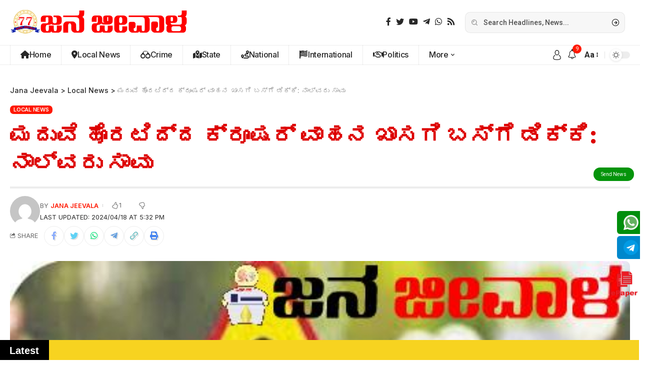

--- FILE ---
content_type: text/html; charset=UTF-8
request_url: https://janajeevala.com/four-people-were-killed-when-a-crusher-vehicle-on-their-way-to-a-wedding-collided-with-a-private-bus%E0%B2%AE%E0%B2%A6%E0%B3%81%E0%B2%B5%E0%B3%86-%E0%B2%B9%E0%B3%8A%E0%B2%B0%E0%B2%9F%E0%B2%BF%E0%B2%A6/
body_size: 66154
content:
<!DOCTYPE html>
<html lang="en-US">
<head>
    <meta charset="UTF-8">
    <meta http-equiv="X-UA-Compatible" content="IE=edge">
    <meta name="viewport" content="width=device-width, initial-scale=1">
    <link rel="profile" href="https://gmpg.org/xfn/11">
	<title>ಮದುವೆ ಹೊರಟಿದ್ದ ಕ್ರೂಷರ್​ ವಾಹನ ಖಾಸಗಿ ಬಸ್​ಗೆ ಡಿಕ್ಕಿ: ನಾಲ್ವರು ಸಾವು &#8211; Jana Jeevala</title>
<style>
#wpadminbar #wp-admin-bar-wccp_free_top_button .ab-icon:before {
	content: "\f160";
	color: #02CA02;
	top: 3px;
}
#wpadminbar #wp-admin-bar-wccp_free_top_button .ab-icon {
	transform: rotate(45deg);
}
</style>
<meta name='robots' content='max-image-preview:large' />
            <link rel="preconnect" href="https://fonts.gstatic.com" crossorigin><link rel="preload" as="style" onload="this.onload=null;this.rel='stylesheet'" id="rb-preload-gfonts" href="https://fonts.googleapis.com/css?family=Roboto%3A400%2C500%2C700%2C900%2C100italic%2C300italic%2C400italic%2C500italic%2C700italic%2C900italic%7CInter%3A900%2C700%2C600%2C400%2C500&amp;display=swap" crossorigin><noscript><link rel="stylesheet" href="https://fonts.googleapis.com/css?family=Roboto%3A400%2C500%2C700%2C900%2C100italic%2C300italic%2C400italic%2C500italic%2C700italic%2C900italic%7CInter%3A900%2C700%2C600%2C400%2C500&amp;display=swap"></noscript><link rel="apple-touch-icon" href="https://janajeevala.com/wp-content/uploads/2024/06/1L-2.png"/>
		            <meta name="msapplication-TileColor" content="#ffffff">
            <meta name="msapplication-TileImage" content="https://janajeevala.com/wp-content/uploads/2024/06/1L-2.png"/>
		<link rel='dns-prefetch' href='//www.googletagmanager.com' />
<link rel='dns-prefetch' href='//pagead2.googlesyndication.com' />
<link rel="alternate" type="application/rss+xml" title="Jana Jeevala &raquo; Feed" href="https://janajeevala.com/feed/" />
<link rel="alternate" title="oEmbed (JSON)" type="application/json+oembed" href="https://janajeevala.com/wp-json/oembed/1.0/embed?url=https%3A%2F%2Fjanajeevala.com%2Ffour-people-were-killed-when-a-crusher-vehicle-on-their-way-to-a-wedding-collided-with-a-private-bus%25e0%25b2%25ae%25e0%25b2%25a6%25e0%25b3%2581%25e0%25b2%25b5%25e0%25b3%2586-%25e0%25b2%25b9%25e0%25b3%258a%25e0%25b2%25b0%25e0%25b2%259f%25e0%25b2%25bf%25e0%25b2%25a6%2F" />
<link rel="alternate" title="oEmbed (XML)" type="text/xml+oembed" href="https://janajeevala.com/wp-json/oembed/1.0/embed?url=https%3A%2F%2Fjanajeevala.com%2Ffour-people-were-killed-when-a-crusher-vehicle-on-their-way-to-a-wedding-collided-with-a-private-bus%25e0%25b2%25ae%25e0%25b2%25a6%25e0%25b3%2581%25e0%25b2%25b5%25e0%25b3%2586-%25e0%25b2%25b9%25e0%25b3%258a%25e0%25b2%25b0%25e0%25b2%259f%25e0%25b2%25bf%25e0%25b2%25a6%2F&#038;format=xml" />
<script type="application/ld+json">{"@context":"https://schema.org","@type":"Organization","legalName":"Jana Jeevala","url":"https://janajeevala.com/"}</script>
<!-- janajeevala.com is managing ads with Advanced Ads 2.0.16 – https://wpadvancedads.com/ --><script id="janaj-ready">
			window.advanced_ads_ready=function(e,a){a=a||"complete";var d=function(e){return"interactive"===a?"loading"!==e:"complete"===e};d(document.readyState)?e():document.addEventListener("readystatechange",(function(a){d(a.target.readyState)&&e()}),{once:"interactive"===a})},window.advanced_ads_ready_queue=window.advanced_ads_ready_queue||[];		</script>
		<style id='wp-img-auto-sizes-contain-inline-css'>
img:is([sizes=auto i],[sizes^="auto," i]){contain-intrinsic-size:3000px 1500px}
/*# sourceURL=wp-img-auto-sizes-contain-inline-css */
</style>

<style id='wp-emoji-styles-inline-css'>

	img.wp-smiley, img.emoji {
		display: inline !important;
		border: none !important;
		box-shadow: none !important;
		height: 1em !important;
		width: 1em !important;
		margin: 0 0.07em !important;
		vertical-align: -0.1em !important;
		background: none !important;
		padding: 0 !important;
	}
/*# sourceURL=wp-emoji-styles-inline-css */
</style>
<link rel='stylesheet' id='wp-block-library-css' href='https://janajeevala.com/wp-includes/css/dist/block-library/style.min.css?ver=6.9' media='all' />
<style id='classic-theme-styles-inline-css'>
/*! This file is auto-generated */
.wp-block-button__link{color:#fff;background-color:#32373c;border-radius:9999px;box-shadow:none;text-decoration:none;padding:calc(.667em + 2px) calc(1.333em + 2px);font-size:1.125em}.wp-block-file__button{background:#32373c;color:#fff;text-decoration:none}
/*# sourceURL=/wp-includes/css/classic-themes.min.css */
</style>
<style id='global-styles-inline-css'>
:root{--wp--preset--aspect-ratio--square: 1;--wp--preset--aspect-ratio--4-3: 4/3;--wp--preset--aspect-ratio--3-4: 3/4;--wp--preset--aspect-ratio--3-2: 3/2;--wp--preset--aspect-ratio--2-3: 2/3;--wp--preset--aspect-ratio--16-9: 16/9;--wp--preset--aspect-ratio--9-16: 9/16;--wp--preset--color--black: #000000;--wp--preset--color--cyan-bluish-gray: #abb8c3;--wp--preset--color--white: #ffffff;--wp--preset--color--pale-pink: #f78da7;--wp--preset--color--vivid-red: #cf2e2e;--wp--preset--color--luminous-vivid-orange: #ff6900;--wp--preset--color--luminous-vivid-amber: #fcb900;--wp--preset--color--light-green-cyan: #7bdcb5;--wp--preset--color--vivid-green-cyan: #00d084;--wp--preset--color--pale-cyan-blue: #8ed1fc;--wp--preset--color--vivid-cyan-blue: #0693e3;--wp--preset--color--vivid-purple: #9b51e0;--wp--preset--gradient--vivid-cyan-blue-to-vivid-purple: linear-gradient(135deg,rgb(6,147,227) 0%,rgb(155,81,224) 100%);--wp--preset--gradient--light-green-cyan-to-vivid-green-cyan: linear-gradient(135deg,rgb(122,220,180) 0%,rgb(0,208,130) 100%);--wp--preset--gradient--luminous-vivid-amber-to-luminous-vivid-orange: linear-gradient(135deg,rgb(252,185,0) 0%,rgb(255,105,0) 100%);--wp--preset--gradient--luminous-vivid-orange-to-vivid-red: linear-gradient(135deg,rgb(255,105,0) 0%,rgb(207,46,46) 100%);--wp--preset--gradient--very-light-gray-to-cyan-bluish-gray: linear-gradient(135deg,rgb(238,238,238) 0%,rgb(169,184,195) 100%);--wp--preset--gradient--cool-to-warm-spectrum: linear-gradient(135deg,rgb(74,234,220) 0%,rgb(151,120,209) 20%,rgb(207,42,186) 40%,rgb(238,44,130) 60%,rgb(251,105,98) 80%,rgb(254,248,76) 100%);--wp--preset--gradient--blush-light-purple: linear-gradient(135deg,rgb(255,206,236) 0%,rgb(152,150,240) 100%);--wp--preset--gradient--blush-bordeaux: linear-gradient(135deg,rgb(254,205,165) 0%,rgb(254,45,45) 50%,rgb(107,0,62) 100%);--wp--preset--gradient--luminous-dusk: linear-gradient(135deg,rgb(255,203,112) 0%,rgb(199,81,192) 50%,rgb(65,88,208) 100%);--wp--preset--gradient--pale-ocean: linear-gradient(135deg,rgb(255,245,203) 0%,rgb(182,227,212) 50%,rgb(51,167,181) 100%);--wp--preset--gradient--electric-grass: linear-gradient(135deg,rgb(202,248,128) 0%,rgb(113,206,126) 100%);--wp--preset--gradient--midnight: linear-gradient(135deg,rgb(2,3,129) 0%,rgb(40,116,252) 100%);--wp--preset--font-size--small: 13px;--wp--preset--font-size--medium: 20px;--wp--preset--font-size--large: 36px;--wp--preset--font-size--x-large: 42px;--wp--preset--spacing--20: 0.44rem;--wp--preset--spacing--30: 0.67rem;--wp--preset--spacing--40: 1rem;--wp--preset--spacing--50: 1.5rem;--wp--preset--spacing--60: 2.25rem;--wp--preset--spacing--70: 3.38rem;--wp--preset--spacing--80: 5.06rem;--wp--preset--shadow--natural: 6px 6px 9px rgba(0, 0, 0, 0.2);--wp--preset--shadow--deep: 12px 12px 50px rgba(0, 0, 0, 0.4);--wp--preset--shadow--sharp: 6px 6px 0px rgba(0, 0, 0, 0.2);--wp--preset--shadow--outlined: 6px 6px 0px -3px rgb(255, 255, 255), 6px 6px rgb(0, 0, 0);--wp--preset--shadow--crisp: 6px 6px 0px rgb(0, 0, 0);}:where(.is-layout-flex){gap: 0.5em;}:where(.is-layout-grid){gap: 0.5em;}body .is-layout-flex{display: flex;}.is-layout-flex{flex-wrap: wrap;align-items: center;}.is-layout-flex > :is(*, div){margin: 0;}body .is-layout-grid{display: grid;}.is-layout-grid > :is(*, div){margin: 0;}:where(.wp-block-columns.is-layout-flex){gap: 2em;}:where(.wp-block-columns.is-layout-grid){gap: 2em;}:where(.wp-block-post-template.is-layout-flex){gap: 1.25em;}:where(.wp-block-post-template.is-layout-grid){gap: 1.25em;}.has-black-color{color: var(--wp--preset--color--black) !important;}.has-cyan-bluish-gray-color{color: var(--wp--preset--color--cyan-bluish-gray) !important;}.has-white-color{color: var(--wp--preset--color--white) !important;}.has-pale-pink-color{color: var(--wp--preset--color--pale-pink) !important;}.has-vivid-red-color{color: var(--wp--preset--color--vivid-red) !important;}.has-luminous-vivid-orange-color{color: var(--wp--preset--color--luminous-vivid-orange) !important;}.has-luminous-vivid-amber-color{color: var(--wp--preset--color--luminous-vivid-amber) !important;}.has-light-green-cyan-color{color: var(--wp--preset--color--light-green-cyan) !important;}.has-vivid-green-cyan-color{color: var(--wp--preset--color--vivid-green-cyan) !important;}.has-pale-cyan-blue-color{color: var(--wp--preset--color--pale-cyan-blue) !important;}.has-vivid-cyan-blue-color{color: var(--wp--preset--color--vivid-cyan-blue) !important;}.has-vivid-purple-color{color: var(--wp--preset--color--vivid-purple) !important;}.has-black-background-color{background-color: var(--wp--preset--color--black) !important;}.has-cyan-bluish-gray-background-color{background-color: var(--wp--preset--color--cyan-bluish-gray) !important;}.has-white-background-color{background-color: var(--wp--preset--color--white) !important;}.has-pale-pink-background-color{background-color: var(--wp--preset--color--pale-pink) !important;}.has-vivid-red-background-color{background-color: var(--wp--preset--color--vivid-red) !important;}.has-luminous-vivid-orange-background-color{background-color: var(--wp--preset--color--luminous-vivid-orange) !important;}.has-luminous-vivid-amber-background-color{background-color: var(--wp--preset--color--luminous-vivid-amber) !important;}.has-light-green-cyan-background-color{background-color: var(--wp--preset--color--light-green-cyan) !important;}.has-vivid-green-cyan-background-color{background-color: var(--wp--preset--color--vivid-green-cyan) !important;}.has-pale-cyan-blue-background-color{background-color: var(--wp--preset--color--pale-cyan-blue) !important;}.has-vivid-cyan-blue-background-color{background-color: var(--wp--preset--color--vivid-cyan-blue) !important;}.has-vivid-purple-background-color{background-color: var(--wp--preset--color--vivid-purple) !important;}.has-black-border-color{border-color: var(--wp--preset--color--black) !important;}.has-cyan-bluish-gray-border-color{border-color: var(--wp--preset--color--cyan-bluish-gray) !important;}.has-white-border-color{border-color: var(--wp--preset--color--white) !important;}.has-pale-pink-border-color{border-color: var(--wp--preset--color--pale-pink) !important;}.has-vivid-red-border-color{border-color: var(--wp--preset--color--vivid-red) !important;}.has-luminous-vivid-orange-border-color{border-color: var(--wp--preset--color--luminous-vivid-orange) !important;}.has-luminous-vivid-amber-border-color{border-color: var(--wp--preset--color--luminous-vivid-amber) !important;}.has-light-green-cyan-border-color{border-color: var(--wp--preset--color--light-green-cyan) !important;}.has-vivid-green-cyan-border-color{border-color: var(--wp--preset--color--vivid-green-cyan) !important;}.has-pale-cyan-blue-border-color{border-color: var(--wp--preset--color--pale-cyan-blue) !important;}.has-vivid-cyan-blue-border-color{border-color: var(--wp--preset--color--vivid-cyan-blue) !important;}.has-vivid-purple-border-color{border-color: var(--wp--preset--color--vivid-purple) !important;}.has-vivid-cyan-blue-to-vivid-purple-gradient-background{background: var(--wp--preset--gradient--vivid-cyan-blue-to-vivid-purple) !important;}.has-light-green-cyan-to-vivid-green-cyan-gradient-background{background: var(--wp--preset--gradient--light-green-cyan-to-vivid-green-cyan) !important;}.has-luminous-vivid-amber-to-luminous-vivid-orange-gradient-background{background: var(--wp--preset--gradient--luminous-vivid-amber-to-luminous-vivid-orange) !important;}.has-luminous-vivid-orange-to-vivid-red-gradient-background{background: var(--wp--preset--gradient--luminous-vivid-orange-to-vivid-red) !important;}.has-very-light-gray-to-cyan-bluish-gray-gradient-background{background: var(--wp--preset--gradient--very-light-gray-to-cyan-bluish-gray) !important;}.has-cool-to-warm-spectrum-gradient-background{background: var(--wp--preset--gradient--cool-to-warm-spectrum) !important;}.has-blush-light-purple-gradient-background{background: var(--wp--preset--gradient--blush-light-purple) !important;}.has-blush-bordeaux-gradient-background{background: var(--wp--preset--gradient--blush-bordeaux) !important;}.has-luminous-dusk-gradient-background{background: var(--wp--preset--gradient--luminous-dusk) !important;}.has-pale-ocean-gradient-background{background: var(--wp--preset--gradient--pale-ocean) !important;}.has-electric-grass-gradient-background{background: var(--wp--preset--gradient--electric-grass) !important;}.has-midnight-gradient-background{background: var(--wp--preset--gradient--midnight) !important;}.has-small-font-size{font-size: var(--wp--preset--font-size--small) !important;}.has-medium-font-size{font-size: var(--wp--preset--font-size--medium) !important;}.has-large-font-size{font-size: var(--wp--preset--font-size--large) !important;}.has-x-large-font-size{font-size: var(--wp--preset--font-size--x-large) !important;}
:where(.wp-block-post-template.is-layout-flex){gap: 1.25em;}:where(.wp-block-post-template.is-layout-grid){gap: 1.25em;}
:where(.wp-block-term-template.is-layout-flex){gap: 1.25em;}:where(.wp-block-term-template.is-layout-grid){gap: 1.25em;}
:where(.wp-block-columns.is-layout-flex){gap: 2em;}:where(.wp-block-columns.is-layout-grid){gap: 2em;}
:root :where(.wp-block-pullquote){font-size: 1.5em;line-height: 1.6;}
/*# sourceURL=global-styles-inline-css */
</style>
<link rel='stylesheet' id='elementor-icons-css' href='https://janajeevala.com/wp-content/plugins/elementor/assets/lib/eicons/css/elementor-icons.min.css?ver=5.46.0' media='all' />
<link rel='stylesheet' id='elementor-frontend-css' href='https://janajeevala.com/wp-content/plugins/elementor/assets/css/frontend.min.css?ver=3.34.2' media='all' />
<link rel='stylesheet' id='elementor-post-6-css' href='https://janajeevala.com/wp-content/uploads/elementor/css/post-6.css?ver=1769126151' media='all' />
<link rel='stylesheet' id='elementor-post-1758-css' href='https://janajeevala.com/wp-content/uploads/elementor/css/post-1758.css?ver=1769126151' media='all' />
<link rel='stylesheet' id='elementor-post-1877-css' href='https://janajeevala.com/wp-content/uploads/elementor/css/post-1877.css?ver=1769126151' media='all' />
<link rel='stylesheet' id='elementor-post-1920-css' href='https://janajeevala.com/wp-content/uploads/elementor/css/post-1920.css?ver=1769126151' media='all' />
<link rel='stylesheet' id='elementor-post-1845-css' href='https://janajeevala.com/wp-content/uploads/elementor/css/post-1845.css?ver=1769126182' media='all' />
<link rel='stylesheet' id='font-awesome-css' href='https://janajeevala.com/wp-content/themes/khushihost%20custom%20designed%20news%20theme/assets/css/font-awesome.css?ver=6.1.1' media='all' />

<link rel='stylesheet' id='foxiz-main-css' href='https://janajeevala.com/wp-content/themes/khushihost%20custom%20designed%20news%20theme/assets/css/main.css?ver=2.3' media='all' />
<link rel='stylesheet' id='foxiz-print-css' href='https://janajeevala.com/wp-content/themes/khushihost%20custom%20designed%20news%20theme/assets/css/print.css?ver=2.3' media='all' />
<link rel='stylesheet' id='foxiz-style-css' href='https://janajeevala.com/wp-content/themes/khushihost%20custom%20designed%20news%20theme/style.css?ver=2.3' media='all' />
<style id='foxiz-style-inline-css'>
:root {--body-family:Roboto;--body-fweight:400;--body-fcolor:#282828;--body-fsize:16px;--h1-family:Inter;--h1-fweight:900;--h1-fsize:36px;--h2-family:Inter;--h2-fweight:900;--h2-fsize:26px;--h3-family:Inter;--h3-fweight:700;--h3-fsize:19px;--h4-family:Inter;--h4-fweight:700;--h4-fsize:16px;--h5-family:Inter;--h5-fweight:700;--h5-fsize:14px;--h6-family:Inter;--h6-fweight:700;--h6-fsize:12px;--cat-family:Inter;--cat-fweight:600;--cat-transform:uppercase;--cat-fsize:11px;--cat-fspace:-.25px;--meta-family:Inter;--meta-fweight:400;--meta-transform:uppercase;--meta-fsize:11px;--meta-b-family:Inter;--meta-b-fweight:600;--meta-b-transform:uppercase;--input-family:Roboto;--input-fweight:500;--input-fsize:14px;--btn-family:Inter;--btn-fweight:700;--btn-transform:uppercase;--btn-fsize:12px;--menu-family:Inter;--menu-fweight:500;--menu-fsize:16px;--submenu-family:Inter;--submenu-fweight:500;--submenu-fsize:15px;--dwidgets-family:Inter;--dwidgets-fweight:700;--dwidgets-fsize:13px;--headline-family:Inter;--headline-fweight:900;--headline-transform:none;--headline-fcolor:#dd0000;--headline-fsize:80px;--tagline-family:Roboto;--tagline-fweight:500;--tagline-fsize:17px;--heading-family:Inter;--heading-fweight:700;--subheading-family:Roboto;--subheading-fweight:400;--subheading-fsize:14px;--quote-family:Inter;--quote-fweight:900;--quote-fspace:-1px;--excerpt-family:Roboto;--excerpt-fweight:500;--readmore-fsize : 12px;--bcrumb-fsize : 14px;--excerpt-fsize : 15px;--headline-s-fsize : 46px;--tagline-s-fsize : 17px;}@media (max-width: 1024px) {body {--body-fsize : 15px;--h1-fsize : 32px;--h2-fsize : 24px;--h3-fsize : 17px;--h4-fsize : 15px;--h5-fsize : 13px;--h6-fsize : 12px;--meta-fsize : 11px;--readmore-fsize : 11px;--input-fsize : 13px;--btn-fsize : 11px;--bcrumb-fsize : 13px;--excerpt-fsize : 13px;--dwidgets-fsize : 12px;--headline-fsize : 32px;--headline-s-fsize : 32px;--tagline-fsize : 15px;--tagline-s-fsize : 15px;}}@media (max-width: 767px) {body {--body-fsize : 15px;--h1-fsize : 22px;--h2-fsize : 20px;--h3-fsize : 16px;--h4-fsize : 14px;--h5-fsize : 12px;--h6-fsize : 12px;--meta-fsize : 11px;--readmore-fsize : 11px;--input-fsize : 13px;--btn-fsize : 11px;--bcrumb-fsize : 12px;--excerpt-fsize : 12px;--dwidgets-fsize : 12px;--headline-fsize : 26px;--headline-s-fsize : 26px;--tagline-fsize : 14px;--tagline-s-fsize : 14px;}}:root {--g-color :#ff1800;--g-color-90 :#ff1800e6;--bcrumb-color :#282828;}[data-theme="dark"], .light-scheme {--dark-accent :#171a22;--dark-accent-90 :#171a22e6;--dark-accent-0 :#171a2200;--bcrumb-color :#ffffff;--wc-add-cart-color :#ffffff;}[data-theme="dark"].is-hd-4 {--nav-bg: #191c20;--nav-bg-from: #191c20;--nav-bg-to: #191c20;}[data-theme="dark"].is-hd-5, [data-theme="dark"].is-hd-5:not(.sticky-on) {--nav-bg: #191c20;--nav-bg-from: #191c20;--nav-bg-to: #191c20;}:root {--round-3 :7px;--round-5 :10px;--round-7 :15px;--hyperlink-line-color :var(--g-color);}.breadcrumb-inner, .woocommerce-breadcrumb { font-family:Inter;font-weight:500;}.p-readmore { font-family:Inter;font-weight:700;text-transform:uppercase;}.mobile-menu > li > a  { font-family:Inter;font-weight:500;font-size:14px;}.mobile-menu .sub-menu a { font-family:Inter;font-weight:700;font-size:14px;}.mobile-qview a { font-family:Inter;font-weight:700;font-size:14px;}.search-header:before { background-repeat : no-repeat;background-size : cover;background-image : url(https://foxiz.themeruby.com/justforyou/wp-content/uploads/2023/04/bg-s.png);background-attachment : scroll;background-position : center center;}[data-theme="dark"] .search-header:before { background-repeat : no-repeat;background-size : cover;background-attachment : scroll;background-position : center center;}#amp-mobile-version-switcher { display: none; }.search-icon-svg { -webkit-mask-image: url(https://janajeevala.com/wp-content/uploads/2023/04/search.svg);mask-image: url(https://janajeevala.com/wp-content/uploads/2023/04/search.svg); }
/*# sourceURL=foxiz-style-inline-css */
</style>
<link rel='stylesheet' id='elementor-gf-local-roboto-css' href='https://janajeevala.com/wp-content/uploads/elementor/google-fonts/css/roboto.css?ver=1742255836' media='all' />
<link rel='stylesheet' id='elementor-gf-local-robotoslab-css' href='https://janajeevala.com/wp-content/uploads/elementor/google-fonts/css/robotoslab.css?ver=1742255800' media='all' />
<link rel='stylesheet' id='elementor-icons-shared-0-css' href='https://janajeevala.com/wp-content/plugins/elementor/assets/lib/font-awesome/css/fontawesome.min.css?ver=5.15.3' media='all' />
<link rel='stylesheet' id='elementor-icons-fa-regular-css' href='https://janajeevala.com/wp-content/plugins/elementor/assets/lib/font-awesome/css/regular.min.css?ver=5.15.3' media='all' />
<script src="https://janajeevala.com/wp-includes/js/jquery/jquery.min.js?ver=3.7.1" id="jquery-core-js"></script>
<script src="https://janajeevala.com/wp-includes/js/jquery/jquery-migrate.min.js?ver=3.4.1" id="jquery-migrate-js"></script>
<script id="ntb_js_into_anims-js-extra">
var ntb_i_ls = [];
//# sourceURL=ntb_js_into_anims-js-extra
</script>

<!-- Google tag (gtag.js) snippet added by Site Kit -->
<!-- Google Analytics snippet added by Site Kit -->
<script src="https://www.googletagmanager.com/gtag/js?id=G-ZF6STJQFXN" id="google_gtagjs-js" async></script>
<script id="google_gtagjs-js-after">
window.dataLayer = window.dataLayer || [];function gtag(){dataLayer.push(arguments);}
gtag("set","linker",{"domains":["janajeevala.com"]});
gtag("js", new Date());
gtag("set", "developer_id.dZTNiMT", true);
gtag("config", "G-ZF6STJQFXN");
//# sourceURL=google_gtagjs-js-after
</script>
<script src="https://janajeevala.com/wp-content/themes/khushihost%20custom%20designed%20news%20theme/assets/js/highlight-share.js?ver=1" id="highlight-share-js"></script>
<link rel="preload" href="https://janajeevala.com/wp-content/themes/khushihost%20custom%20designed%20news%20theme/assets/fonts/icons.woff2" as="font" type="font/woff2" crossorigin="anonymous"> <link rel="preload" href="https://janajeevala.com/wp-content/themes/khushihost%20custom%20designed%20news%20theme/assets/fonts/fa-brands-400.woff2" as="font" type="font/woff2" crossorigin="anonymous"> <link rel="preload" href="https://janajeevala.com/wp-content/themes/khushihost%20custom%20designed%20news%20theme/assets/fonts/fa-regular-400.woff2" as="font" type="font/woff2" crossorigin="anonymous"> <link rel="https://api.w.org/" href="https://janajeevala.com/wp-json/" /><link rel="alternate" title="JSON" type="application/json" href="https://janajeevala.com/wp-json/wp/v2/posts/22658" /><link rel="EditURI" type="application/rsd+xml" title="RSD" href="https://janajeevala.com/xmlrpc.php?rsd" />
<meta name="generator" content="WordPress 6.9" />
<link rel="canonical" href="https://janajeevala.com/four-people-were-killed-when-a-crusher-vehicle-on-their-way-to-a-wedding-collided-with-a-private-bus%e0%b2%ae%e0%b2%a6%e0%b3%81%e0%b2%b5%e0%b3%86-%e0%b2%b9%e0%b3%8a%e0%b2%b0%e0%b2%9f%e0%b2%bf%e0%b2%a6/" />
<link rel='shortlink' href='https://janajeevala.com/?p=22658' />
    <style>
		.overlay {
    position: fixed;
    top: 50;
    left: 0;
    width: 100%;
    height: 100%;
    background-color: rgba(0, 0, 0, 0.8); /* Semi-transparent black */
    z-index: 100; /* Below the pop-up */
    display: none; /* Hide by default */
}
        .whatsapp-container {
            position: fixed;
            left: 50%;
            z-index: 100 !important;
            top: 70px;
            transform: translateX(-50%);
            /* Centers horizontally */
            width: 20rem;
            background-color: white;
            border-radius: 0.5rem;
            box-shadow: 0 4px 6px rgba(0, 0, 0, 0.1);
            overflow: hidden;
            transition: all 0.3s ease-in-out;
            display: none;
            /* Hide by default */
        }

        .whatsapp-header {
            background-color: #25D366;
            padding: 10px 10px 5px 20px;
            display: flex;
            align-items: center;
            justify-content: space-between;
        }

        .whatsapp-header-content {
            display: flex;
            align-items: center;
        }

        .whatsapp-header-content .whatsapp-icon {
            width: 1.5rem;
            height: 1.5rem;
            color: white;
        }

        .whatsapp-text {
            color: white;
            font-weight: 600;
            margin-left: 0.5rem;
        }

        .no-button {
            background: none;
            border: none;
            color: white;
            cursor: pointer;
            font-size: 1rem;
        }

        .whatsapp-body{
            padding: 1rem;
        }

        .whatsapp-powered-by{
            align-items: center;
            justify-content: end;
            display: flex;
            padding: 0rem 1rem 1rem 0rem;
        }

        .whatsapp-powered-by p{
            padding: 0;
            margin: 0;
            font-size: 12px;
        }

        .whatsapp-heading {
            font-size: 1.125rem;
            font-weight: 600;
            margin-bottom: 0.5rem;
        }

        .whatsapp-description {
            font-size: 0.875rem;
            color: #4A5568;
            margin-bottom: 1rem;
        }

        .whatsapp-footer {
            display: flex;
            justify-content: flex-end;
        }

        .join-button {
            background-color: #25D366;
            color: white;
            padding: 0.5rem 1rem;
            border-radius: 0.375rem;
            cursor: pointer;
            border: none;
            font-size: 0.875rem;
            transition: background-color 0.3s ease-in-out;
            text-decoration: none !important;

        }

        .join-button:hover {
            background-color: #128C7E;
        }

        .no-button:hover {
            background: none;
            border: none;
            color: white;
            cursor: pointer;
            font-size: 1rem;
        }
    </style>
   <script>
    function handleClose() {
        document.getElementById('whatsapp-container').style.display = 'none';
        document.getElementById('whatsapp-overlay').style.display = 'none'; // Hide overlay
    }

    document.addEventListener('DOMContentLoaded', function () {
        setTimeout(function () {
            document.getElementById('whatsapp-container').style.display = 'block';
            document.getElementById('whatsapp-overlay').style.display = 'block'; // Show overlay
        }, 5 * 1000);
    });
</script>


    <style>
	.whatsapp-link-container a {
    display: flex;
    align-items: center;
    justify-content: center;
}
        .whatsapp-float {
            position: fixed;
            bottom: 120px;
            right: 1px;
            z-index: 1000;
			align-items: center;
    justify-content: center;
    display: flex;
	animation: bounce 2s infinite;

        }
        .whatsapp-text {
    font-size: 16px;
    color: white;
    font-weight: 600;
    padding: 5px 10px;
    border-radius: 5px;
    margin-right: 8px;
    
}
        .whatsapp-text:hover {
            animation: none; /* Disable animation on hover */
        }
		.whatsapp-float:hover {
		animation: none; /* Disable animation on hover */
        }
        .whatsapp-icon {
            width: 60px; /* Adjust the size as needed */
            height: auto;
			align-items: center;
    justify-content: center;
    display: flex;

        }
        
        @keyframes bounce {
            0%, 20%, 50%, 80%, 100% {
                transform: translateY(0);
            }
            40% {
                transform: translateY(-20px);
            }
            60% {
                transform: translateY(-10px);
            }
        }
    </style><meta name="generator" content="Site Kit by Google 1.170.0" /><!-- HubSpot WordPress Plugin v11.3.37: embed JS disabled as a portalId has not yet been configured -->
        <style>
		@font-face {
        font-family: DroidKufi_Ben;
        src: url(http://janajeevala.com/wp-content/plugins/news-ticker-benaceur/font/DroidKufi-Regular.eot);
        src: url(http://janajeevala.com/wp-content/plugins/news-ticker-benaceur/font/DroidKufi-Regular.eot?#iefix) format("embedded-opentype"),
        url(http://janajeevala.com/wp-content/plugins/news-ticker-benaceur/font/droidkufi-regular.ttf) format("truetype"),
		url(http://janajeevala.com/wp-content/plugins/news-ticker-benaceur/font/droidkufi-regular.woff2) format("woff2"),
	    url(http://janajeevala.com/wp-content/plugins/news-ticker-benaceur/font/droidkufi-regular.woff) format("woff");
        }
        </style>
		<style>#ntbne_five, #ntbne_five_ie8, #ntbne2, #scroll-ntb {display: none;}</style>
<style type="text/css">
.n_t_ntb_bimg {display: none;}

.n_t_ntb_bimg {
margin:0 10px;
}
.n_t_ntb_bimg span {display:inline-block; vertical-align:middle;}

.ntb_img_post_t_scrollntb::before {
content:"";
}

.ntb_img_post_t_scrollntb {
margin:0 2px 0 5px;
}


@media only screen and (max-width: 782px) {
	.n_t_ntb_b .n_t_ntb_b-name {display:none;}
	
	#ntbne_five_c { 
	padding-right:5px;
	}
	
}

	.n_t_ntb_b {
		font-size:22px;
		font-weight:bold;
		width:100%;
    	opacity:1;
		overflow:hidden;
		position:relative;	
	}
	#scroll-ntb {
        		color:#000000;
	}
	#scroll-ntb a {
		color:#000000;
		text-decoration: none;
	   -webkit-transition: all 0.5s ease-out;
	   -moz-transition: all 0.5s ease-out;
	   -o-transition: all 0.5s ease-out;
	    transition: all 0.5s ease-out;
	}
	#scroll-ntb a:hover {
		color:#0044ff;
		text-decoration: none;
	   -webkit-transition: all 0.5s ease-out;
	   -moz-transition: all 0.5s ease-out;
	   -o-transition: all 0.5s ease-out;
	    transition: all 0.5s ease-out;
		}
		
	.n_t_ntb_b-name {
		color:#ffffff;
		background-color:#000000;
    	font-size:20px;
		float:left;
		height:44px;
		text-align:center;
		    	line-height:44px;
		
	

	}
    @-webkit-keyframes pulsateNTB
    {
	0%   { color: #ddd; text-shadow: 0 -1px 0 #000; }
	50%  { color: #fff; text-shadow: 0 -1px 0 #444, 0 0 5px #ffd, 0 0 8px #fff; }
	100% { color: #ddd; text-shadow: 0 -1px 0 #000; }
    }
    @keyframes pulsateNTB
    {
	0%   { color: #ddd; text-shadow: 0 -1px 0 #000; }
	50%  { color: #fff; text-shadow: 0 -1px 0 #444, 0 0 5px #ffd, 0 0 8px #fff; }
	100% { color: #ddd; text-shadow: 0 -1px 0 #000; }
    }

	#scroll-ntb div {
		margin-top:px;
        margin-bottom:;
	}

/* for limarquee
.str_wrap {
	overflow:hidden;
	width:100%;
	position:relative;
	white-space:nowrap;
}

.str_move { 
	white-space:nowrap;
	position:absolute; 
}
.str_vertical .str_move,
.str_down .str_move {
	white-space:normal;
	width:100%;
}
*/

	.n_t_ntb_b, #scroll-ntb, #ntbne_five_c {
    	height:44px;
	    line-height:44px;
	}

@media only screen and (min-width: 782px) {
	#ntbne_five_c {
	padding-right:5px;
	}
}

@media only screen and (max-width: 782px) {
		.n_t_ntb_b, #scroll-ntb, #ntbne_five_c {
    	height:46px;
	    line-height:46px;
	}
	}
</style>
<style>
	.n_t_ntb_b, .news-ticker-ntb, .news_ticker_ntb_ie8 {
	margin:0px 0px 0px 0px;
	box-sizing: border-box;
    -webkit-box-sizing: border-box;
	border-left:0px solid #f00000;
	border-right:0px solid #f00000;
    border-radius:1px;
	text-shadow: none;
    }
	
	#ntbne_five_c, #ntbne_five_c_ie8 {
	border-top:0px solid #f00000;
	border-bottom:2px solid #f00000;
    box-sizing: border-box;
    -webkit-box-sizing: border-box;	
	position: relative;
		margin: 0;
	}
	
	.news-ticker-ntb ul, .news_ticker_ntb_ie8 ul {
	padding: 0px;
	margin: 0px;
	}
	
	
	#ntb--title, .n_t_ntb_b-name, #ntb--title_ie8 {
	    font-family:Verdana, DroidKufi_Ben, Arial; 
        box-sizing: border-box;
        -webkit-box-sizing: border-box;	
    	height:44px;
		line-height:42px;
	    margin-top: 0px;
	    	    margin-right: 1px;
	    		margin-left: 0px;
	    border-top:0px solid #ffffff;
	    border-bottom:0px solid #ffffff;
	    border-left:0px solid #ffffff;
	    border-right:0px solid #ffffff;
		width: 100px;
	}
	
	.news-ticker-ntb, .news_ticker_ntb_ie8 {
	    		direction:ltr;
	    		text-align:left;
	}

    @media only screen and (min-width: 782px) {
    .news-ticker-ntb, .n_t_ntb_b {letter-spacing: normal;}
	}
	
.ntb_ellip {
  display: block;
  height: 100%;
}

.ntb_ellip-line {
  text-overflow: ellipsis;
  white-space: nowrap;
  word-wrap: normal;
  max-width: 100%;
}

.ntb_ellip,
.ntb_ellip-line {
  position: relative;
  overflow: hidden;
}

    @media only screen and (max-width: 782px) {
		
    	
	#ntbne2 ul, #ntbne_five_c {
		padding-left: 5px;
		}
	
	#ntbne_five, #ntbne2 ul, #ntbne_five_c {
	padding-top: 0px;
	padding-bottom: 0px;
	margin-top: 0px;
	margin-bottom: 0px;
	margin-left: 0px;
	}
	
	.news-ticker-ntb, .ticker-content, .n_t_ntb_b {
	font-size:15px;
	}
		}

	
		
		
	#next-button-ntb:before,#next-button-ntb_ie8:before {content: "\003E";}
	#prev-button-ntb:before,#prev-button-ntb_ie8:before {content: "\003C";}
    	
		
	#next-button-ntb:before, #next-button-ntb_ie8:before, #prev-button-ntb:before, #prev-button-ntb_ie8:before {
	font-family: Verdana, Tahoma;	
	font-weight: normal;
	}
	
    #next-button-ntb, #prev-button-ntb, #next-button-ntb_ie8, #prev-button-ntb_ie8 {
    position:absolute;
	z-index: 99;
    cursor:pointer;
    -webkit-transition: opacity 1s ease-in-out;
    -moz-transition: opacity 0.3s ease-in-out;
    -ms-transition: opacity 0.3s ease-in-out;
    -o-transition: opacity 0.3s ease-in-out;
    transition: opacity 0.3s ease-in-out; 
	filter: alpha(opacity=70);
    opacity: 0.7;
	top:0px;
	margin-top:0px;
    font-size:26px;
	color:#8f8f8f;
	}
	
	#next-button-ntb, #next-button-ntb_ie8 {right: 10px;} #prev-button-ntb, #prev-button-ntb_ie8 {right: 34px;}	
    #next-button-ntb:hover, #prev-button-ntb:hover, #next-button-ntb_ie8:hover, #prev-button-ntb_ie8:hover {
    filter: alpha(opacity=100);
    opacity: 1;
	}
	
	.n_t_ntb_b a, .news-ticker-ntb a, .news_ticker_ntb_ie8 a, .ntb_ellip {
	font-family:Verdana, DroidKufi_Ben, Arial; 
	text-decoration:none; 
	}
	
    .news-ticker-ntb, .news_ticker_ntb_ie8, .n_t_ntb_b a, .news-ticker-ntb a, .news_ticker_ntb_ie8 a, #ntb--title, .n_t_ntb_b-name, #ntb--title_ie8 {
	font-weight:bold;
	}

    .n_t_ntb_b, .news-ticker-ntb {background-color:#f7d320;}   
	#ntbne_five li, #ntbne_five_ie8 li, #ntbne_five, #ntbne_five_ie8 {
    	height:43px;
		line-height:43px;
	}
	#next-button-ntb, #prev-button-ntb, #prev-button-ntb_ie8 {
		line-height:41px;
	}
	    @media only screen and (max-width: 782px) {
		
	#ntbne_five li, #ntbne_five {
    	height:45px;
		line-height:45px;
	}
	#next-button-ntb, #prev-button-ntb {
		line-height:43px;
	}
	
	}
    	.n_t_ntb_b a, .news-ticker-ntb a, .news_ticker_ntb_ie8 a {
		display:block !important;
		border: none;
	}
</style>



<!--[if lt IE 9]>
<style>
    .n_t_ntb_b, .news-ticker-ntb, #next-button-ntb_ie8,#prev-button-ntb_ie8 {display:none;}

		

	#ntbne_five_ie8 {
		margin-left: 0;
		display:block;
	    color:#bebebe;
	}
	#ntbne_five_ie8 li {
		list-style: none;
		margin-top:0px;
		display: block;
	}
	.news_ticker_ntb_ie8 ul a {
	    color:#000000;
		text-decoration: none;
	}
	
	.news_ticker_ntb_ie8, #ntbne_five_ie8_c {
    	height:44px;
	    line-height:44px;
	}

	#ntbne_five_ie8 {
    	height:44px;
	}
	#ntbne_five_ie8 li {
		overflow-y: hidden;
		list-style: none;
		margin-top:0px;
		display: block;
    	height:44px;
	    line-height:44px;
	}
	.news_ticker_ntb_ie8 {
	    line-height:44px;
	}
	.news_ticker_ntb_ie8 ul {
		overflow-y: hidden;
	}

	.news_ticker_ntb_ie8 ul a:hover {
		color:#0044ff;
		text-decoration: none;
	   -webkit-transition: all 0.5s ease-out;
	   -moz-transition: all 0.5s ease-out;
	   -o-transition: all 0.5s ease-out;
	    transition: all 0.5s ease-out;
	}

	#ntb--title_ie8 {
        z-index: 2;
		color:#ffffff;
		background-color:#000000;
    	font-size:20px;
		display:block;
		float:left;
		height:44px;
		text-align:center;
		    	line-height:44px;
		
	

	}
    @-webkit-keyframes pulsateNTB
    {
	0%   { color: #ddd; text-shadow: 0 -1px 0 #000; }
	50%  { color: #fff; text-shadow: 0 -1px 0 #444, 0 0 5px #ffd, 0 0 8px #fff; }
	100% { color: #ddd; text-shadow: 0 -1px 0 #000; }
    }
    @keyframes pulsateNTB
    {
	0%   { color: #ddd; text-shadow: 0 -1px 0 #000; }
	50%  { color: #fff; text-shadow: 0 -1px 0 #444, 0 0 5px #ffd, 0 0 8px #fff; }
	100% { color: #ddd; text-shadow: 0 -1px 0 #000; }
    }
	
	.news_ticker_ntb_ie8 {
	font-family:Verdana, DroidKufi_Ben, Arial;
	font-size:22px;
	font-weight:bold;
	width:100%;
	opacity:1;
	position:relative;
    overflow: hidden;
	}
	
    .news_ticker_ntb_ie8 ul {
	margin-top: 0px; 
	margin-bottom: 0px;
	}
	
	.ntbne_old_browser_ie8 {
	padding:0 6px;
	background: yellow;	
	color: red;	
	}
	
</style>

<div class="news_ticker_ntb_ie8">
		 	 
		 <span id="ntb--title_ie8">Latest news</span>
		 				<a title="next" href="#"><div id="next-button-ntb_ie8"></div></a>
				<a title="prev" href="#"><div id="prev-button-ntb_ie8"></div></a>
							
					
				<ul id="ntbne_five_ie8" >
				<span class="n_t_ntb_bimg"><span><span class="ntb_img_post_t_scrollntb"></span></span><span><a href="#" title="">
                <p class="ntbne_old_browser_ie8">Your browser is an old version, that's not compatible with this news ticker, update it!</p>
				</a></span></span>                </ul>
</div>

<![endif]-->
<style>#ntbne_five, #ntbne_five_ie8, #scroll-ntb {display: inherit;}</style><script id="wpcp_disable_selection" type="text/javascript">
var image_save_msg='You are not allowed to save images!';
	var no_menu_msg='Context Menu disabled!';
	var smessage = "Content is protected !!";

function disableEnterKey(e)
{
	var elemtype = e.target.tagName;
	
	elemtype = elemtype.toUpperCase();
	
	if (elemtype == "TEXT" || elemtype == "TEXTAREA" || elemtype == "INPUT" || elemtype == "PASSWORD" || elemtype == "SELECT" || elemtype == "OPTION" || elemtype == "EMBED")
	{
		elemtype = 'TEXT';
	}
	
	if (e.ctrlKey){
     var key;
     if(window.event)
          key = window.event.keyCode;     //IE
     else
          key = e.which;     //firefox (97)
    //if (key != 17) alert(key);
     if (elemtype!= 'TEXT' && (key == 97 || key == 65 || key == 67 || key == 99 || key == 88 || key == 120 || key == 26 || key == 85  || key == 86 || key == 83 || key == 43 || key == 73))
     {
		if(wccp_free_iscontenteditable(e)) return true;
		show_wpcp_message('You are not allowed to copy content or view source');
		return false;
     }else
     	return true;
     }
}


/*For contenteditable tags*/
function wccp_free_iscontenteditable(e)
{
	var e = e || window.event; // also there is no e.target property in IE. instead IE uses window.event.srcElement
  	
	var target = e.target || e.srcElement;

	var elemtype = e.target.nodeName;
	
	elemtype = elemtype.toUpperCase();
	
	var iscontenteditable = "false";
		
	if(typeof target.getAttribute!="undefined" ) iscontenteditable = target.getAttribute("contenteditable"); // Return true or false as string
	
	var iscontenteditable2 = false;
	
	if(typeof target.isContentEditable!="undefined" ) iscontenteditable2 = target.isContentEditable; // Return true or false as boolean

	if(target.parentElement.isContentEditable) iscontenteditable2 = true;
	
	if (iscontenteditable == "true" || iscontenteditable2 == true)
	{
		if(typeof target.style!="undefined" ) target.style.cursor = "text";
		
		return true;
	}
}

////////////////////////////////////
function disable_copy(e)
{	
	var e = e || window.event; // also there is no e.target property in IE. instead IE uses window.event.srcElement
	
	var elemtype = e.target.tagName;
	
	elemtype = elemtype.toUpperCase();
	
	if (elemtype == "TEXT" || elemtype == "TEXTAREA" || elemtype == "INPUT" || elemtype == "PASSWORD" || elemtype == "SELECT" || elemtype == "OPTION" || elemtype == "EMBED")
	{
		elemtype = 'TEXT';
	}
	
	if(wccp_free_iscontenteditable(e)) return true;
	
	var isSafari = /Safari/.test(navigator.userAgent) && /Apple Computer/.test(navigator.vendor);
	
	var checker_IMG = '';
	if (elemtype == "IMG" && checker_IMG == 'checked' && e.detail >= 2) {show_wpcp_message(alertMsg_IMG);return false;}
	if (elemtype != "TEXT")
	{
		if (smessage !== "" && e.detail == 2)
			show_wpcp_message(smessage);
		
		if (isSafari)
			return true;
		else
			return false;
	}	
}

//////////////////////////////////////////
function disable_copy_ie()
{
	var e = e || window.event;
	var elemtype = window.event.srcElement.nodeName;
	elemtype = elemtype.toUpperCase();
	if(wccp_free_iscontenteditable(e)) return true;
	if (elemtype == "IMG") {show_wpcp_message(alertMsg_IMG);return false;}
	if (elemtype != "TEXT" && elemtype != "TEXTAREA" && elemtype != "INPUT" && elemtype != "PASSWORD" && elemtype != "SELECT" && elemtype != "OPTION" && elemtype != "EMBED")
	{
		return false;
	}
}	
function reEnable()
{
	return true;
}
document.onkeydown = disableEnterKey;
document.onselectstart = disable_copy_ie;
if(navigator.userAgent.indexOf('MSIE')==-1)
{
	document.onmousedown = disable_copy;
	document.onclick = reEnable;
}
function disableSelection(target)
{
    //For IE This code will work
    if (typeof target.onselectstart!="undefined")
    target.onselectstart = disable_copy_ie;
    
    //For Firefox This code will work
    else if (typeof target.style.MozUserSelect!="undefined")
    {target.style.MozUserSelect="none";}
    
    //All other  (ie: Opera) This code will work
    else
    target.onmousedown=function(){return false}
    target.style.cursor = "default";
}
//Calling the JS function directly just after body load
window.onload = function(){disableSelection(document.body);};

//////////////////special for safari Start////////////////
var onlongtouch;
var timer;
var touchduration = 1000; //length of time we want the user to touch before we do something

var elemtype = "";
function touchstart(e) {
	var e = e || window.event;
  // also there is no e.target property in IE.
  // instead IE uses window.event.srcElement
  	var target = e.target || e.srcElement;
	
	elemtype = window.event.srcElement.nodeName;
	
	elemtype = elemtype.toUpperCase();
	
	if(!wccp_pro_is_passive()) e.preventDefault();
	if (!timer) {
		timer = setTimeout(onlongtouch, touchduration);
	}
}

function touchend() {
    //stops short touches from firing the event
    if (timer) {
        clearTimeout(timer);
        timer = null;
    }
	onlongtouch();
}

onlongtouch = function(e) { //this will clear the current selection if anything selected
	
	if (elemtype != "TEXT" && elemtype != "TEXTAREA" && elemtype != "INPUT" && elemtype != "PASSWORD" && elemtype != "SELECT" && elemtype != "EMBED" && elemtype != "OPTION")	
	{
		if (window.getSelection) {
			if (window.getSelection().empty) {  // Chrome
			window.getSelection().empty();
			} else if (window.getSelection().removeAllRanges) {  // Firefox
			window.getSelection().removeAllRanges();
			}
		} else if (document.selection) {  // IE?
			document.selection.empty();
		}
		return false;
	}
};

document.addEventListener("DOMContentLoaded", function(event) { 
    window.addEventListener("touchstart", touchstart, false);
    window.addEventListener("touchend", touchend, false);
});

function wccp_pro_is_passive() {

  var cold = false,
  hike = function() {};

  try {
	  const object1 = {};
  var aid = Object.defineProperty(object1, 'passive', {
  get() {cold = true}
  });
  window.addEventListener('test', hike, aid);
  window.removeEventListener('test', hike, aid);
  } catch (e) {}

  return cold;
}
/*special for safari End*/
</script>
<script id="wpcp_disable_Right_Click" type="text/javascript">
document.ondragstart = function() { return false;}
	function nocontext(e) {
	   return false;
	}
	document.oncontextmenu = nocontext;
</script>
<style>
.unselectable
{
-moz-user-select:none;
-webkit-user-select:none;
cursor: default;
}
html
{
-webkit-touch-callout: none;
-webkit-user-select: none;
-khtml-user-select: none;
-moz-user-select: none;
-ms-user-select: none;
user-select: none;
-webkit-tap-highlight-color: rgba(0,0,0,0);
}
</style>
<script id="wpcp_css_disable_selection" type="text/javascript">
var e = document.getElementsByTagName('body')[0];
if(e)
{
	e.setAttribute('unselectable',"on");
}
</script>

<!-- Google AdSense meta tags added by Site Kit -->
<meta name="google-adsense-platform-account" content="ca-host-pub-2644536267352236">
<meta name="google-adsense-platform-domain" content="sitekit.withgoogle.com">
<!-- End Google AdSense meta tags added by Site Kit -->
<meta name="generator" content="Elementor 3.34.2; features: additional_custom_breakpoints; settings: css_print_method-external, google_font-enabled, font_display-swap">
<script type="application/ld+json">{"@context":"https://schema.org","@type":"WebSite","@id":"https://janajeevala.com/#website","url":"https://janajeevala.com/","name":"Jana Jeevala","potentialAction":{"@type":"SearchAction","target":"https://janajeevala.com/?s={search_term_string}","query-input":"required name=search_term_string"}}</script>
			<style>
				.e-con.e-parent:nth-of-type(n+4):not(.e-lazyloaded):not(.e-no-lazyload),
				.e-con.e-parent:nth-of-type(n+4):not(.e-lazyloaded):not(.e-no-lazyload) * {
					background-image: none !important;
				}
				@media screen and (max-height: 1024px) {
					.e-con.e-parent:nth-of-type(n+3):not(.e-lazyloaded):not(.e-no-lazyload),
					.e-con.e-parent:nth-of-type(n+3):not(.e-lazyloaded):not(.e-no-lazyload) * {
						background-image: none !important;
					}
				}
				@media screen and (max-height: 640px) {
					.e-con.e-parent:nth-of-type(n+2):not(.e-lazyloaded):not(.e-no-lazyload),
					.e-con.e-parent:nth-of-type(n+2):not(.e-lazyloaded):not(.e-no-lazyload) * {
						background-image: none !important;
					}
				}
			</style>
			
<!-- Google AdSense snippet added by Site Kit -->
<script async src="https://pagead2.googlesyndication.com/pagead/js/adsbygoogle.js?client=ca-pub-2093199351760706&amp;host=ca-host-pub-2644536267352236" crossorigin="anonymous"></script>

<!-- End Google AdSense snippet added by Site Kit -->
<style></style>            <meta property="og:title" content="ಮದುವೆ ಹೊರಟಿದ್ದ ಕ್ರೂಷರ್​ ವಾಹನ ಖಾಸಗಿ ಬಸ್​ಗೆ ಡಿಕ್ಕಿ: ನಾಲ್ವರು ಸಾವು"/>
            <meta property="og:url" content="https://janajeevala.com/four-people-were-killed-when-a-crusher-vehicle-on-their-way-to-a-wedding-collided-with-a-private-bus%e0%b2%ae%e0%b2%a6%e0%b3%81%e0%b2%b5%e0%b3%86-%e0%b2%b9%e0%b3%8a%e0%b2%b0%e0%b2%9f%e0%b2%bf%e0%b2%a6/"/>
            <meta property="og:site_name" content="Jana Jeevala"/>
			                <meta property="og:image" content="https://janajeevala.com/wp-content/uploads/2024/04/IMG-20240418-WA0014.jpg?v=1713441763"/>
			                <meta property="og:type" content="article"/>
                <meta property="article:published_time" content="2024-04-18T12:02:56+00:00"/>
                <meta property="article:modified_time" content="2024-04-18T12:02:56+00:00"/>
                <meta name="author" content="Jana Jeevala"/>
                <meta name="twitter:card" content="summary_large_image"/>
                <meta name="twitter:creator" content="@Jana Jeevala"/>
                <meta name="twitter:label1" content="Written by"/>
                <meta name="twitter:data1" content="Jana Jeevala"/>
				                <meta name="twitter:label2" content="Est. reading time"/>
                <meta name="twitter:data2" content="1 minutes"/>
			<script type="application/ld+json">{"@context":"http://schema.org","@type":"BreadcrumbList","itemListElement":[{"@type":"ListItem","position":3,"item":{"@id":"https://janajeevala.com/four-people-were-killed-when-a-crusher-vehicle-on-their-way-to-a-wedding-collided-with-a-private-bus%e0%b2%ae%e0%b2%a6%e0%b3%81%e0%b2%b5%e0%b3%86-%e0%b2%b9%e0%b3%8a%e0%b2%b0%e0%b2%9f%e0%b2%bf%e0%b2%a6/","name":"ಮದುವೆ ಹೊರಟಿದ್ದ ಕ್ರೂಷರ್​ ವಾಹನ ಖಾಸಗಿ ಬಸ್​ಗೆ ಡಿಕ್ಕಿ: ನಾಲ್ವರು ಸಾವು"}},{"@type":"ListItem","position":2,"item":{"@id":"https://janajeevala.com/category/local-news/","name":"Local News"}},{"@type":"ListItem","position":1,"item":{"@id":"https://janajeevala.com","name":"Jana Jeevala"}}]}</script>
<link rel="icon" href="https://janajeevala.com/wp-content/uploads/2025/04/cropped-100x-32x32.png" sizes="32x32" />
<link rel="icon" href="https://janajeevala.com/wp-content/uploads/2025/04/cropped-100x-192x192.png" sizes="192x192" />
<link rel="apple-touch-icon" href="https://janajeevala.com/wp-content/uploads/2025/04/cropped-100x-180x180.png" />
<meta name="msapplication-TileImage" content="https://janajeevala.com/wp-content/uploads/2025/04/cropped-100x-270x270.png" />
</head>
<body class="wp-singular post-template-default single single-post postid-22658 single-format-standard wp-embed-responsive wp-theme-khushihostcustomdesignednewstheme unselectable personalized-all elementor-default elementor-kit-6 aa-prefix-janaj- menu-ani-4 hover-ani-2 is-rm-1 is-hd-4 is-standard-8 is-mstick yes-tstick is-backtop none-m-backtop is-mstick is-jscount" data-theme="default">
<div class="site-outer">
	        <header id="site-header" class="header-wrap rb-section header-4 header-wrapper has-quick-menu">
			        <div class="reading-indicator"><span id="reading-progress"></span></div>
		            <div class="logo-sec">
                <div class="logo-sec-inner rb-container edge-padding">
                    <div class="logo-sec-left">        <div class="logo-wrap is-image-logo site-branding">
            <a href="https://janajeevala.com/" class="logo" title="Jana Jeevala">
				<img fetchpriority="high" class="logo-default" data-mode="default" height="202" width="1200" src="https://janajeevala.com/wp-content/uploads/2024/06/OK-Logo-red-2.png" alt="Jana Jeevala" decoding="async" loading="eager"><img class="logo-dark" data-mode="dark" height="202" width="1200" src="https://janajeevala.com/wp-content/uploads/2024/06/OK-Logo-red.png" alt="Jana Jeevala" decoding="async" loading="eager">            </a>
        </div>
		</div>
                    <div class="logo-sec-right">
						            <div class="header-social-list wnav-holder"><a class="social-link-facebook" aria-label="Facebook" data-title="Facebook" href="#" target="_blank" rel="noopener nofollow"><i class="rbi rbi-facebook" aria-hidden="true"></i></a><a class="social-link-twitter" aria-label="Twitter" data-title="Twitter" href="#" target="_blank" rel="noopener nofollow"><i class="rbi rbi-twitter" aria-hidden="true"></i></a><a class="social-link-youtube" aria-label="YouTube" data-title="YouTube" href="#" target="_blank" rel="noopener nofollow"><i class="rbi rbi-youtube" aria-hidden="true"></i></a><a class="social-link-telegram" aria-label="Telegram" data-title="Telegram" href="#" target="_blank" rel="noopener nofollow"><i class="rbi rbi-telegram" aria-hidden="true"></i></a><a class="social-link-whatsapp" aria-label="WhatsApp" data-title="WhatsApp" href="#" target="_blank" rel="noopener nofollow"><i class="rbi rbi-whatsapp" aria-hidden="true"></i></a><a class="social-link-rss" aria-label="Rss" data-title="Rss" href="#" target="_blank" rel="noopener nofollow"><i class="rbi rbi-rss" aria-hidden="true"></i></a></div>
		<div class="header-search-form is-form-layout">
			        <form method="get" action="https://janajeevala.com/" class="rb-search-form"  data-search="post" data-limit="0" data-follow="0">
            <div class="search-form-inner">
				                    <span class="search-icon"><span class="search-icon-svg"></span></span>
				                <span class="search-text"><input type="text" class="field" placeholder="Search Headlines, News..." value="" name="s"/></span>
                <span class="rb-search-submit"><input type="submit" value="Search"/><i class="rbi rbi-cright" aria-hidden="true"></i></span>
				            </div>
			        </form>
	        </div>
		</div>
                </div>
            </div>
            <div id="navbar-outer" class="navbar-outer">
                <div id="sticky-holder" class="sticky-holder">
                    <div class="navbar-wrap">
                        <div class="rb-container edge-padding">
                            <div class="navbar-inner">
                                <div class="navbar-left">
									        <nav id="site-navigation" class="main-menu-wrap" aria-label="main menu"><ul id="menu-main-menu" class="main-menu rb-menu large-menu" itemscope itemtype="https://www.schema.org/SiteNavigationElement"><li id="menu-item-2189" class="menu-item menu-item-type-post_type menu-item-object-page menu-item-home menu-item-2189"><a href="https://janajeevala.com/"><span><i class="menu-item-icon fa-solid fa-house" aria-hidden="true"></i>Home</span></a></li>
<li id="menu-item-2198" class="menu-item menu-item-type-taxonomy menu-item-object-category current-post-ancestor current-menu-parent current-post-parent menu-item-2198"><a href="https://janajeevala.com/category/local-news/"><span><i class="menu-item-icon fa-solid fa-location-dot" aria-hidden="true"></i>Local News</span></a></li>
<li id="menu-item-2192" class="menu-item menu-item-type-taxonomy menu-item-object-category menu-item-2192"><a href="https://janajeevala.com/category/crime-news/"><span><i class="menu-item-icon fa-solid fa-handcuffs" aria-hidden="true"></i>Crime</span></a></li>
<li id="menu-item-2203" class="menu-item menu-item-type-taxonomy menu-item-object-category menu-item-2203"><a href="https://janajeevala.com/category/state-news/"><span><i class="menu-item-icon fa-solid fa-map-location-dot" aria-hidden="true"></i>State</span></a></li>
<li id="menu-item-2199" class="menu-item menu-item-type-taxonomy menu-item-object-category menu-item-2199"><a href="https://janajeevala.com/category/national-news/"><span><i class="menu-item-icon fa-solid fa-route" aria-hidden="true"></i>National</span></a></li>
<li id="menu-item-2197" class="menu-item menu-item-type-taxonomy menu-item-object-category menu-item-2197"><a href="https://janajeevala.com/category/international-news/"><span><i class="menu-item-icon fa-solid fa-flag-usa" aria-hidden="true"></i>International</span></a></li>
<li id="menu-item-2200" class="menu-item menu-item-type-taxonomy menu-item-object-category menu-item-2200"><a href="https://janajeevala.com/category/politics-news/"><span><i class="menu-item-icon fa-regular fa-handshake" aria-hidden="true"></i>Politics</span></a></li>
<li id="menu-item-2208" class="menu-item menu-item-type-custom menu-item-object-custom menu-item-has-children menu-item-2208"><a><span>More</span></a>
<ul class="sub-menu">
	<li id="menu-item-2193" class="menu-item menu-item-type-taxonomy menu-item-object-category menu-item-2193"><a href="https://janajeevala.com/category/education-news/"><span><i class="menu-item-icon fa-solid fa-graduation-cap" aria-hidden="true"></i>Education</span></a></li>
	<li id="menu-item-2206" class="menu-item menu-item-type-taxonomy menu-item-object-category menu-item-2206"><a href="https://janajeevala.com/category/video-news/"><span><i class="menu-item-icon fa-solid fa-video" aria-hidden="true"></i>Video</span></a></li>
	<li id="menu-item-2191" class="menu-item menu-item-type-taxonomy menu-item-object-category menu-item-2191"><a href="https://janajeevala.com/category/business-news/"><span><i class="menu-item-icon fa-solid fa-user-tie" aria-hidden="true"></i>Business</span></a></li>
	<li id="menu-item-2207" class="menu-item menu-item-type-taxonomy menu-item-object-category menu-item-2207"><a href="https://janajeevala.com/category/web-stories/"><span><i class="menu-item-icon fa-regular fa-window-restore" aria-hidden="true"></i>Web Stories</span></a></li>
	<li id="menu-item-2204" class="menu-item menu-item-type-taxonomy menu-item-object-category menu-item-2204"><a href="https://janajeevala.com/category/technology-news/"><span><i class="menu-item-icon fa-solid fa-microchip" aria-hidden="true"></i>Technology</span></a></li>
	<li id="menu-item-2194" class="menu-item menu-item-type-taxonomy menu-item-object-category menu-item-2194"><a href="https://janajeevala.com/category/entertainment-news/"><span><i class="menu-item-icon fa-solid fa-film" aria-hidden="true"></i>Entertainment</span></a></li>
	<li id="menu-item-2202" class="menu-item menu-item-type-taxonomy menu-item-object-category menu-item-2202"><a href="https://janajeevala.com/category/sports-news/"><span><i class="menu-item-icon fa-solid fa-medal" aria-hidden="true"></i>Sports</span></a></li>
	<li id="menu-item-2195" class="menu-item menu-item-type-taxonomy menu-item-object-category menu-item-2195"><a href="https://janajeevala.com/category/feature-article/"><span><i class="menu-item-icon fa-regular fa-newspaper" aria-hidden="true"></i>Feature Article</span></a></li>
	<li id="menu-item-2196" class="menu-item menu-item-type-taxonomy menu-item-object-category menu-item-2196"><a href="https://janajeevala.com/category/health-fitness/"><span><i class="menu-item-icon fa-solid fa-heart-pulse" aria-hidden="true"></i>Health &amp; Fitness</span></a></li>
	<li id="menu-item-2201" class="menu-item menu-item-type-taxonomy menu-item-object-category menu-item-2201"><a href="https://janajeevala.com/category/recipes-tips/"><span><i class="menu-item-icon fa-solid fa-utensils" aria-hidden="true"></i>Recipes Tips</span></a></li>
	<li id="menu-item-2205" class="menu-item menu-item-type-taxonomy menu-item-object-category menu-item-2205"><a href="https://janajeevala.com/category/traveling-tips/"><span><i class="menu-item-icon fa-solid fa-plane-departure" aria-hidden="true"></i>Traveling Tips</span></a></li>
	<li id="menu-item-2190" class="menu-item menu-item-type-taxonomy menu-item-object-category menu-item-2190"><a href="https://janajeevala.com/category/beauty-tips/"><span><i class="menu-item-icon fa-regular fa-face-kiss-wink-heart" aria-hidden="true"></i>Beauty Tips</span></a></li>
</ul>
</li>
</ul></nav>
		        <div id="s-title-sticky" class="s-title-sticky">
            <div class="s-title-sticky-left">
                <span class="sticky-title-label">Reading:</span>
                <span class="h4 sticky-title">ಮದುವೆ ಹೊರಟಿದ್ದ ಕ್ರೂಷರ್​ ವಾಹನ ಖಾಸಗಿ ಬಸ್​ಗೆ ಡಿಕ್ಕಿ: ನಾಲ್ವರು ಸಾವು</span>
            </div>
			        <div class="sticky-share-list">
            <div class="t-shared-header meta-text">
                <i class="rbi rbi-share" aria-hidden="true"></i>                    <span class="share-label">Share</span>            </div>
            <div class="sticky-share-list-items effect-fadeout is-color">            <a class="share-action share-trigger icon-facebook" href="https://www.facebook.com/sharer.php?u=https%3A%2F%2Fjanajeevala.com%2Ffour-people-were-killed-when-a-crusher-vehicle-on-their-way-to-a-wedding-collided-with-a-private-bus%25e0%25b2%25ae%25e0%25b2%25a6%25e0%25b3%2581%25e0%25b2%25b5%25e0%25b3%2586-%25e0%25b2%25b9%25e0%25b3%258a%25e0%25b2%25b0%25e0%25b2%259f%25e0%25b2%25bf%25e0%25b2%25a6%2F" data-title="Facebook" data-gravity=n rel="nofollow"><i class="rbi rbi-facebook" aria-hidden="true"></i></a>
		        <a class="share-action share-trigger icon-twitter" href="https://twitter.com/intent/tweet?text=%E0%B2%AE%E0%B2%A6%E0%B3%81%E0%B2%B5%E0%B3%86+%E0%B2%B9%E0%B3%8A%E0%B2%B0%E0%B2%9F%E0%B2%BF%E0%B2%A6%E0%B3%8D%E0%B2%A6+%E0%B2%95%E0%B3%8D%E0%B2%B0%E0%B3%82%E0%B2%B7%E0%B2%B0%E0%B3%8D%E2%80%8B+%E0%B2%B5%E0%B2%BE%E0%B2%B9%E0%B2%A8+%E0%B2%96%E0%B2%BE%E0%B2%B8%E0%B2%97%E0%B2%BF+%E0%B2%AC%E0%B2%B8%E0%B3%8D%E2%80%8B%E0%B2%97%E0%B3%86+%E0%B2%A1%E0%B2%BF%E0%B2%95%E0%B3%8D%E0%B2%95%E0%B2%BF%3A+%E0%B2%A8%E0%B2%BE%E0%B2%B2%E0%B3%8D%E0%B2%B5%E0%B2%B0%E0%B3%81+%E0%B2%B8%E0%B2%BE%E0%B2%B5%E0%B3%81&amp;url=https%3A%2F%2Fjanajeevala.com%2Ffour-people-were-killed-when-a-crusher-vehicle-on-their-way-to-a-wedding-collided-with-a-private-bus%25e0%25b2%25ae%25e0%25b2%25a6%25e0%25b3%2581%25e0%25b2%25b5%25e0%25b3%2586-%25e0%25b2%25b9%25e0%25b3%258a%25e0%25b2%25b0%25e0%25b2%259f%25e0%25b2%25bf%25e0%25b2%25a6%2F&amp;via=Jana+Jeevala" data-title="Twitter" data-gravity=n rel="nofollow">
            <i class="rbi rbi-twitter" aria-hidden="true"></i></a>            <a class="share-action icon-whatsapp is-web" href="https://web.whatsapp.com/send?text=%E0%B2%AE%E0%B2%A6%E0%B3%81%E0%B2%B5%E0%B3%86+%E0%B2%B9%E0%B3%8A%E0%B2%B0%E0%B2%9F%E0%B2%BF%E0%B2%A6%E0%B3%8D%E0%B2%A6+%E0%B2%95%E0%B3%8D%E0%B2%B0%E0%B3%82%E0%B2%B7%E0%B2%B0%E0%B3%8D%E2%80%8B+%E0%B2%B5%E0%B2%BE%E0%B2%B9%E0%B2%A8+%E0%B2%96%E0%B2%BE%E0%B2%B8%E0%B2%97%E0%B2%BF+%E0%B2%AC%E0%B2%B8%E0%B3%8D%E2%80%8B%E0%B2%97%E0%B3%86+%E0%B2%A1%E0%B2%BF%E0%B2%95%E0%B3%8D%E0%B2%95%E0%B2%BF%3A+%E0%B2%A8%E0%B2%BE%E0%B2%B2%E0%B3%8D%E0%B2%B5%E0%B2%B0%E0%B3%81+%E0%B2%B8%E0%B2%BE%E0%B2%B5%E0%B3%81 &#9758; https%3A%2F%2Fjanajeevala.com%2Ffour-people-were-killed-when-a-crusher-vehicle-on-their-way-to-a-wedding-collided-with-a-private-bus%25e0%25b2%25ae%25e0%25b2%25a6%25e0%25b3%2581%25e0%25b2%25b5%25e0%25b3%2586-%25e0%25b2%25b9%25e0%25b3%258a%25e0%25b2%25b0%25e0%25b2%259f%25e0%25b2%25bf%25e0%25b2%25a6%2F" target="_blank" data-title="WhatsApp" data-gravity=n rel="nofollow"><i class="rbi rbi-whatsapp" aria-hidden="true"></i></a>
            <a class="share-action icon-whatsapp is-mobile" href="whatsapp://send?text=%E0%B2%AE%E0%B2%A6%E0%B3%81%E0%B2%B5%E0%B3%86+%E0%B2%B9%E0%B3%8A%E0%B2%B0%E0%B2%9F%E0%B2%BF%E0%B2%A6%E0%B3%8D%E0%B2%A6+%E0%B2%95%E0%B3%8D%E0%B2%B0%E0%B3%82%E0%B2%B7%E0%B2%B0%E0%B3%8D%E2%80%8B+%E0%B2%B5%E0%B2%BE%E0%B2%B9%E0%B2%A8+%E0%B2%96%E0%B2%BE%E0%B2%B8%E0%B2%97%E0%B2%BF+%E0%B2%AC%E0%B2%B8%E0%B3%8D%E2%80%8B%E0%B2%97%E0%B3%86+%E0%B2%A1%E0%B2%BF%E0%B2%95%E0%B3%8D%E0%B2%95%E0%B2%BF%3A+%E0%B2%A8%E0%B2%BE%E0%B2%B2%E0%B3%8D%E0%B2%B5%E0%B2%B0%E0%B3%81+%E0%B2%B8%E0%B2%BE%E0%B2%B5%E0%B3%81 &#9758; https%3A%2F%2Fjanajeevala.com%2Ffour-people-were-killed-when-a-crusher-vehicle-on-their-way-to-a-wedding-collided-with-a-private-bus%25e0%25b2%25ae%25e0%25b2%25a6%25e0%25b3%2581%25e0%25b2%25b5%25e0%25b3%2586-%25e0%25b2%25b9%25e0%25b3%258a%25e0%25b2%25b0%25e0%25b2%259f%25e0%25b2%25bf%25e0%25b2%25a6%2F" target="_blank" data-title="WhatsApp" data-gravity=n rel="nofollow"><i class="rbi rbi-whatsapp" aria-hidden="true"></i></a>
		            <a class="share-action share-trigger icon-telegram" href="https://t.me/share/?url=https%3A%2F%2Fjanajeevala.com%2Ffour-people-were-killed-when-a-crusher-vehicle-on-their-way-to-a-wedding-collided-with-a-private-bus%25e0%25b2%25ae%25e0%25b2%25a6%25e0%25b3%2581%25e0%25b2%25b5%25e0%25b3%2586-%25e0%25b2%25b9%25e0%25b3%258a%25e0%25b2%25b0%25e0%25b2%259f%25e0%25b2%25bf%25e0%25b2%25a6%2F&amp;text=%E0%B2%AE%E0%B2%A6%E0%B3%81%E0%B2%B5%E0%B3%86+%E0%B2%B9%E0%B3%8A%E0%B2%B0%E0%B2%9F%E0%B2%BF%E0%B2%A6%E0%B3%8D%E0%B2%A6+%E0%B2%95%E0%B3%8D%E0%B2%B0%E0%B3%82%E0%B2%B7%E0%B2%B0%E0%B3%8D%E2%80%8B+%E0%B2%B5%E0%B2%BE%E0%B2%B9%E0%B2%A8+%E0%B2%96%E0%B2%BE%E0%B2%B8%E0%B2%97%E0%B2%BF+%E0%B2%AC%E0%B2%B8%E0%B3%8D%E2%80%8B%E0%B2%97%E0%B3%86+%E0%B2%A1%E0%B2%BF%E0%B2%95%E0%B3%8D%E0%B2%95%E0%B2%BF%3A+%E0%B2%A8%E0%B2%BE%E0%B2%B2%E0%B3%8D%E0%B2%B5%E0%B2%B0%E0%B3%81+%E0%B2%B8%E0%B2%BE%E0%B2%B5%E0%B3%81" data-title="Telegram" data-gravity=n rel="nofollow"><i class="rbi rbi-telegram" aria-hidden="true"></i></a>
		            <a class="share-action live-tooltip icon-copy copy-trigger" href="#" data-copied="Copied!" data-link="https://janajeevala.com/four-people-were-killed-when-a-crusher-vehicle-on-their-way-to-a-wedding-collided-with-a-private-bus%e0%b2%ae%e0%b2%a6%e0%b3%81%e0%b2%b5%e0%b3%86-%e0%b2%b9%e0%b3%8a%e0%b2%b0%e0%b2%9f%e0%b2%bf%e0%b2%a6/" rel="nofollow" data-copy="Copy Link" data-gravity=n><i class="rbi rbi-link-o" aria-hidden="true"></i></a>
		</div>
        </div>
		        </div>
	                                </div>
                                <div class="navbar-right">
									        <div class="wnav-holder widget-h-login header-dropdown-outer">
			                <a href="https://janajeevala.com/khushihost/?redirect_to=https%3A%2F%2Fjanajeevala.com%2Ffour-people-were-killed-when-a-crusher-vehicle-on-their-way-to-a-wedding-collided-with-a-private-bus%25E0%25B2%25AE%25E0%25B2%25A6%25E0%25B3%2581%25E0%25B2%25B5%25E0%25B3%2586-%25E0%25B2%25B9%25E0%25B3%258A%25E0%25B2%25B0%25E0%25B2%259F%25E0%25B2%25BF%25E0%25B2%25A6" class="login-toggle is-login header-element" data-title="Sign In" aria-label="sign in"><svg class="svg-icon svg-user" aria-hidden="true" role="img" focusable="false" xmlns="http://www.w3.org/2000/svg" viewBox="0 0 456.368 456.368"><path fill="currentColor" d="M324.194,220.526c-6.172,7.772-13.106,14.947-21.07,21.423c45.459,26.076,76.149,75.1,76.149,131.158 c0,30.29-66.367,54.018-151.09,54.018s-151.09-23.728-151.09-54.018c0-56.058,30.69-105.082,76.149-131.158 c-7.963-6.476-14.897-13.65-21.07-21.423c-50.624,31.969-84.322,88.41-84.322,152.581c0,19.439,10.644,46.53,61.355,65.201 c31.632,11.647,73.886,18.06,118.979,18.06c45.093,0,87.347-6.413,118.979-18.06c50.71-18.671,61.355-45.762,61.355-65.201 C408.516,308.936,374.818,252.495,324.194,220.526z" /><path fill="currentColor" d="M228.182,239.795c56.833,0,100.597-54.936,100.597-119.897C328.779,54.907,284.993,0,228.182,0 c-56.833,0-100.597,54.936-100.597,119.897C127.585,184.888,171.372,239.795,228.182,239.795z M228.182,29.243 c39.344,0,71.354,40.667,71.354,90.654s-32.01,90.654-71.354,90.654s-71.354-40.667-71.354-90.654S188.838,29.243,228.182,29.243 z" /></svg></a>
			        </div>
	        <div class="wnav-holder header-dropdown-outer">
            <a href="#" class="dropdown-trigger notification-icon notification-trigger" aria-label="notification">
                <span class="notification-icon-inner" data-title="Notification">
                    <span class="notification-icon-holder">
                                            <i class="rbi rbi-notification wnav-icon" aria-hidden="true"></i>
                                        <span class="notification-info"></span>
                    </span>
                </span> </a>
            <div class="header-dropdown notification-dropdown">
                <div class="notification-popup">
                    <div class="notification-header">
                        <span class="h4">Notification</span>
						                            <a class="notification-url meta-text" href="#">Show More                                <i class="rbi rbi-cright" aria-hidden="true"></i></a>
						                    </div>
                    <div class="notification-content">
                        <div class="scroll-holder">
                            <div class="rb-notification ecat-l-dot is-feat-right" data-interval="999"></div>
                        </div>
                    </div>
                </div>
            </div>
        </div>
	        <div class="wnav-holder font-resizer">
            <a href="#" class="font-resizer-trigger" data-title="Resizer" aria-label="font resizer"><strong>Aa</strong></a>
        </div>
		        <div class="dark-mode-toggle-wrap">
            <div class="dark-mode-toggle">
                <span class="dark-mode-slide">
                    <i class="dark-mode-slide-btn mode-icon-dark" data-title="Switch to Light"><svg class="svg-icon svg-mode-dark" aria-hidden="true" role="img" focusable="false" xmlns="http://www.w3.org/2000/svg" viewBox="0 0 512 512"><path fill="currentColor" d="M507.681,209.011c-1.297-6.991-7.324-12.111-14.433-12.262c-7.104-0.122-13.347,4.711-14.936,11.643 c-15.26,66.497-73.643,112.94-141.978,112.94c-80.321,0-145.667-65.346-145.667-145.666c0-68.335,46.443-126.718,112.942-141.976 c6.93-1.59,11.791-7.826,11.643-14.934c-0.149-7.108-5.269-13.136-12.259-14.434C287.546,1.454,271.735,0,256,0 C187.62,0,123.333,26.629,74.98,74.981C26.628,123.333,0,187.62,0,256s26.628,132.667,74.98,181.019 C123.333,485.371,187.62,512,256,512s132.667-26.629,181.02-74.981C485.372,388.667,512,324.38,512,256 C512,240.278,510.546,224.469,507.681,209.011z" /></svg></i>
                    <i class="dark-mode-slide-btn mode-icon-default" data-title="Switch to Dark"><svg class="svg-icon svg-mode-light" aria-hidden="true" role="img" focusable="false" xmlns="http://www.w3.org/2000/svg" viewBox="0 0 232.447 232.447"><path fill="currentColor" d="M116.211,194.8c-4.143,0-7.5,3.357-7.5,7.5v22.643c0,4.143,3.357,7.5,7.5,7.5s7.5-3.357,7.5-7.5V202.3 C123.711,198.157,120.354,194.8,116.211,194.8z" /><path fill="currentColor" d="M116.211,37.645c4.143,0,7.5-3.357,7.5-7.5V7.505c0-4.143-3.357-7.5-7.5-7.5s-7.5,3.357-7.5,7.5v22.641 C108.711,34.288,112.068,37.645,116.211,37.645z" /><path fill="currentColor" d="M50.054,171.78l-16.016,16.008c-2.93,2.929-2.931,7.677-0.003,10.606c1.465,1.466,3.385,2.198,5.305,2.198 c1.919,0,3.838-0.731,5.302-2.195l16.016-16.008c2.93-2.929,2.931-7.677,0.003-10.606C57.731,168.852,52.982,168.851,50.054,171.78 z" /><path fill="currentColor" d="M177.083,62.852c1.919,0,3.838-0.731,5.302-2.195L198.4,44.649c2.93-2.929,2.931-7.677,0.003-10.606 c-2.93-2.932-7.679-2.931-10.607-0.003l-16.016,16.008c-2.93,2.929-2.931,7.677-0.003,10.607 C173.243,62.12,175.163,62.852,177.083,62.852z" /><path fill="currentColor" d="M37.645,116.224c0-4.143-3.357-7.5-7.5-7.5H7.5c-4.143,0-7.5,3.357-7.5,7.5s3.357,7.5,7.5,7.5h22.645 C34.287,123.724,37.645,120.366,37.645,116.224z" /><path fill="currentColor" d="M224.947,108.724h-22.652c-4.143,0-7.5,3.357-7.5,7.5s3.357,7.5,7.5,7.5h22.652c4.143,0,7.5-3.357,7.5-7.5 S229.09,108.724,224.947,108.724z" /><path fill="currentColor" d="M50.052,60.655c1.465,1.465,3.384,2.197,5.304,2.197c1.919,0,3.839-0.732,5.303-2.196c2.93-2.929,2.93-7.678,0.001-10.606 L44.652,34.042c-2.93-2.93-7.679-2.929-10.606-0.001c-2.93,2.929-2.93,7.678-0.001,10.606L50.052,60.655z" /><path fill="currentColor" d="M182.395,171.782c-2.93-2.929-7.679-2.93-10.606-0.001c-2.93,2.929-2.93,7.678-0.001,10.607l16.007,16.008 c1.465,1.465,3.384,2.197,5.304,2.197c1.919,0,3.839-0.732,5.303-2.196c2.93-2.929,2.93-7.678,0.001-10.607L182.395,171.782z" /><path fill="currentColor" d="M116.22,48.7c-37.232,0-67.523,30.291-67.523,67.523s30.291,67.523,67.523,67.523s67.522-30.291,67.522-67.523 S153.452,48.7,116.22,48.7z M116.22,168.747c-28.962,0-52.523-23.561-52.523-52.523S87.258,63.7,116.22,63.7 c28.961,0,52.522,23.562,52.522,52.523S145.181,168.747,116.22,168.747z" /></svg></i>
                </span>
            </div>
        </div>
		                                </div>
                            </div>
                        </div>
                    </div>
					        <div id="header-mobile" class="header-mobile">
            <div class="header-mobile-wrap">
				        <div class="mbnav edge-padding">
            <div class="navbar-left">
				        <div class="mobile-logo-wrap is-image-logo site-branding">
            <a href="https://janajeevala.com/" title="Jana Jeevala">
				<img fetchpriority="high" class="logo-default" data-mode="default" height="202" width="1200" src="https://janajeevala.com/wp-content/uploads/2024/06/OK-Logo-red-2.png" alt="Jana Jeevala" decoding="async" loading="eager"><img class="logo-dark" data-mode="dark" height="202" width="1200" src="https://janajeevala.com/wp-content/uploads/2024/06/OK-Logo-red.png" alt="Jana Jeevala" decoding="async" loading="eager">            </a>
        </div>
		            </div>
            <div class="navbar-right">
				        <a href="#" class="mobile-menu-trigger mobile-search-icon" aria-label="search"><span class="search-icon-svg"></span></a>
	        <div class="wnav-holder font-resizer">
            <a href="#" class="font-resizer-trigger" data-title="Resizer" aria-label="font resizer"><strong>Aa</strong></a>
        </div>
		        <div class="dark-mode-toggle-wrap">
            <div class="dark-mode-toggle">
                <span class="dark-mode-slide">
                    <i class="dark-mode-slide-btn mode-icon-dark" data-title="Switch to Light"><svg class="svg-icon svg-mode-dark" aria-hidden="true" role="img" focusable="false" xmlns="http://www.w3.org/2000/svg" viewBox="0 0 512 512"><path fill="currentColor" d="M507.681,209.011c-1.297-6.991-7.324-12.111-14.433-12.262c-7.104-0.122-13.347,4.711-14.936,11.643 c-15.26,66.497-73.643,112.94-141.978,112.94c-80.321,0-145.667-65.346-145.667-145.666c0-68.335,46.443-126.718,112.942-141.976 c6.93-1.59,11.791-7.826,11.643-14.934c-0.149-7.108-5.269-13.136-12.259-14.434C287.546,1.454,271.735,0,256,0 C187.62,0,123.333,26.629,74.98,74.981C26.628,123.333,0,187.62,0,256s26.628,132.667,74.98,181.019 C123.333,485.371,187.62,512,256,512s132.667-26.629,181.02-74.981C485.372,388.667,512,324.38,512,256 C512,240.278,510.546,224.469,507.681,209.011z" /></svg></i>
                    <i class="dark-mode-slide-btn mode-icon-default" data-title="Switch to Dark"><svg class="svg-icon svg-mode-light" aria-hidden="true" role="img" focusable="false" xmlns="http://www.w3.org/2000/svg" viewBox="0 0 232.447 232.447"><path fill="currentColor" d="M116.211,194.8c-4.143,0-7.5,3.357-7.5,7.5v22.643c0,4.143,3.357,7.5,7.5,7.5s7.5-3.357,7.5-7.5V202.3 C123.711,198.157,120.354,194.8,116.211,194.8z" /><path fill="currentColor" d="M116.211,37.645c4.143,0,7.5-3.357,7.5-7.5V7.505c0-4.143-3.357-7.5-7.5-7.5s-7.5,3.357-7.5,7.5v22.641 C108.711,34.288,112.068,37.645,116.211,37.645z" /><path fill="currentColor" d="M50.054,171.78l-16.016,16.008c-2.93,2.929-2.931,7.677-0.003,10.606c1.465,1.466,3.385,2.198,5.305,2.198 c1.919,0,3.838-0.731,5.302-2.195l16.016-16.008c2.93-2.929,2.931-7.677,0.003-10.606C57.731,168.852,52.982,168.851,50.054,171.78 z" /><path fill="currentColor" d="M177.083,62.852c1.919,0,3.838-0.731,5.302-2.195L198.4,44.649c2.93-2.929,2.931-7.677,0.003-10.606 c-2.93-2.932-7.679-2.931-10.607-0.003l-16.016,16.008c-2.93,2.929-2.931,7.677-0.003,10.607 C173.243,62.12,175.163,62.852,177.083,62.852z" /><path fill="currentColor" d="M37.645,116.224c0-4.143-3.357-7.5-7.5-7.5H7.5c-4.143,0-7.5,3.357-7.5,7.5s3.357,7.5,7.5,7.5h22.645 C34.287,123.724,37.645,120.366,37.645,116.224z" /><path fill="currentColor" d="M224.947,108.724h-22.652c-4.143,0-7.5,3.357-7.5,7.5s3.357,7.5,7.5,7.5h22.652c4.143,0,7.5-3.357,7.5-7.5 S229.09,108.724,224.947,108.724z" /><path fill="currentColor" d="M50.052,60.655c1.465,1.465,3.384,2.197,5.304,2.197c1.919,0,3.839-0.732,5.303-2.196c2.93-2.929,2.93-7.678,0.001-10.606 L44.652,34.042c-2.93-2.93-7.679-2.929-10.606-0.001c-2.93,2.929-2.93,7.678-0.001,10.606L50.052,60.655z" /><path fill="currentColor" d="M182.395,171.782c-2.93-2.929-7.679-2.93-10.606-0.001c-2.93,2.929-2.93,7.678-0.001,10.607l16.007,16.008 c1.465,1.465,3.384,2.197,5.304,2.197c1.919,0,3.839-0.732,5.303-2.196c2.93-2.929,2.93-7.678,0.001-10.607L182.395,171.782z" /><path fill="currentColor" d="M116.22,48.7c-37.232,0-67.523,30.291-67.523,67.523s30.291,67.523,67.523,67.523s67.522-30.291,67.522-67.523 S153.452,48.7,116.22,48.7z M116.22,168.747c-28.962,0-52.523-23.561-52.523-52.523S87.258,63.7,116.22,63.7 c28.961,0,52.522,23.562,52.522,52.523S145.181,168.747,116.22,168.747z" /></svg></i>
                </span>
            </div>
        </div>
		                <div class="mobile-toggle-wrap">
					                        <a href="#" class="mobile-menu-trigger" aria-label="mobile trigger">        <span class="burger-icon"><span></span><span></span><span></span></span>
	</a>
					                </div>
            </div>
        </div>
	<div class="mobile-qview"><ul id="menu-mobile-quick-access-1" class="mobile-qview-inner"><li class="menu-item menu-item-type-taxonomy menu-item-object-category current-post-ancestor current-menu-parent current-post-parent menu-item-2228"><a href="https://janajeevala.com/category/local-news/"><span><i class="menu-item-icon fa-solid fa-location-dot" aria-hidden="true"></i>Local</span></a></li>
<li class="menu-item menu-item-type-taxonomy menu-item-object-category menu-item-2227"><a href="https://janajeevala.com/category/crime-news/"><span><i class="menu-item-icon fa-solid fa-scale-unbalanced" aria-hidden="true"></i>Crime</span></a></li>
<li class="menu-item menu-item-type-taxonomy menu-item-object-category menu-item-2231"><a href="https://janajeevala.com/category/state-news/"><span><i class="menu-item-icon fa-solid fa-map-location-dot" aria-hidden="true"></i>State</span></a></li>
<li class="menu-item menu-item-type-taxonomy menu-item-object-category menu-item-2229"><a href="https://janajeevala.com/category/national-news/"><span><i class="menu-item-icon fa-solid fa-route" aria-hidden="true"></i>National</span></a></li>
<li class="menu-item menu-item-type-taxonomy menu-item-object-category menu-item-2230"><a href="https://janajeevala.com/category/politics-news/"><span><i class="menu-item-icon fa-solid fa-flag-usa" aria-hidden="true"></i>Politics</span></a></li>
</ul></div>            </div>
			        <div class="mobile-collapse">
            <div class="collapse-holder">
                <div class="collapse-inner">
					                        <div class="mobile-search-form edge-padding"><div class="header-search-form is-form-layout">
			        <form method="get" action="https://janajeevala.com/" class="rb-search-form"  data-search="post" data-limit="0" data-follow="0">
            <div class="search-form-inner">
				                    <span class="search-icon"><span class="search-icon-svg"></span></span>
				                <span class="search-text"><input type="text" class="field" placeholder="Search Headlines, News..." value="" name="s"/></span>
                <span class="rb-search-submit"><input type="submit" value="Search"/><i class="rbi rbi-cright" aria-hidden="true"></i></span>
				            </div>
			        </form>
	        </div>
		</div>
					                    <nav class="mobile-menu-wrap edge-padding">
						<ul id="mobile-menu" class="mobile-menu"><li id="menu-item-2103" class="menu-item menu-item-type-custom menu-item-object-custom menu-item-has-children menu-item-2103"><a href="#"><span><i class="menu-item-icon fa-solid fa-fingerprint" aria-hidden="true"></i>Quick Access</span></a>
<ul class="sub-menu">
	<li id="menu-item-2112" class="menu-item menu-item-type-post_type menu-item-object-page menu-item-2112"><a href="https://janajeevala.com/history/"><span><i class="menu-item-icon fa-solid fa-clock-rotate-left" aria-hidden="true"></i>History</span></a></li>
	<li id="menu-item-2113" class="menu-item menu-item-type-post_type menu-item-object-page menu-item-2113"><a href="https://janajeevala.com/my-saves/"><span><i class="menu-item-icon fa-solid fa-cloud-arrow-down" aria-hidden="true"></i>My Saves</span></a></li>
	<li id="menu-item-2114" class="menu-item menu-item-type-post_type menu-item-object-page menu-item-2114"><a href="https://janajeevala.com/my-interests/"><span><i class="menu-item-icon fa-solid fa-hands-asl-interpreting" aria-hidden="true"></i>My Interests</span></a></li>
	<li id="menu-item-2115" class="menu-item menu-item-type-post_type menu-item-object-page menu-item-2115"><a href="https://janajeevala.com/my-feed/"><span><i class="menu-item-icon fa-solid fa-rss" aria-hidden="true"></i>My Feed</span></a></li>
</ul>
</li>
<li id="menu-item-2092" class="menu-item menu-item-type-custom menu-item-object-custom menu-item-has-children menu-item-2092"><a href="#"><span><i class="menu-item-icon fa-regular fa-star" aria-hidden="true"></i>Categories</span></a>
<ul class="sub-menu">
	<li id="menu-item-2225" class="menu-item menu-item-type-taxonomy menu-item-object-category menu-item-2225"><a href="https://janajeevala.com/category/video-news/"><span><i class="menu-item-icon fa-solid fa-video" aria-hidden="true"></i>Video News</span></a></li>
	<li id="menu-item-2217" class="menu-item menu-item-type-taxonomy menu-item-object-category current-post-ancestor current-menu-parent current-post-parent menu-item-2217"><a href="https://janajeevala.com/category/local-news/"><span><i class="menu-item-icon fa-solid fa-location-dot" aria-hidden="true"></i>Local News</span></a></li>
	<li id="menu-item-2211" class="menu-item menu-item-type-taxonomy menu-item-object-category menu-item-2211"><a href="https://janajeevala.com/category/crime-news/"><span><i class="menu-item-icon fa-solid fa-handcuffs" aria-hidden="true"></i>Crime News</span></a></li>
	<li id="menu-item-2222" class="menu-item menu-item-type-taxonomy menu-item-object-category menu-item-2222"><a href="https://janajeevala.com/category/state-news/"><span><i class="menu-item-icon fa-solid fa-map" aria-hidden="true"></i>State News</span></a></li>
	<li id="menu-item-2218" class="menu-item menu-item-type-taxonomy menu-item-object-category menu-item-2218"><a href="https://janajeevala.com/category/national-news/"><span><i class="menu-item-icon fa-solid fa-route" aria-hidden="true"></i>National News</span></a></li>
	<li id="menu-item-2216" class="menu-item menu-item-type-taxonomy menu-item-object-category menu-item-2216"><a href="https://janajeevala.com/category/international-news/"><span><i class="menu-item-icon fa-solid fa-flag-usa" aria-hidden="true"></i>International News</span></a></li>
	<li id="menu-item-2219" class="menu-item menu-item-type-taxonomy menu-item-object-category menu-item-2219"><a href="https://janajeevala.com/category/politics-news/"><span><i class="menu-item-icon fa-regular fa-handshake" aria-hidden="true"></i>Politics News</span></a></li>
	<li id="menu-item-2212" class="menu-item menu-item-type-taxonomy menu-item-object-category menu-item-2212"><a href="https://janajeevala.com/category/education-news/"><span><i class="menu-item-icon fa-solid fa-graduation-cap" aria-hidden="true"></i>Education News</span></a></li>
	<li id="menu-item-2210" class="menu-item menu-item-type-taxonomy menu-item-object-category menu-item-2210"><a href="https://janajeevala.com/category/business-news/"><span><i class="menu-item-icon fa-solid fa-user-tie" aria-hidden="true"></i>Business News</span></a></li>
	<li id="menu-item-2226" class="menu-item menu-item-type-taxonomy menu-item-object-category menu-item-2226"><a href="https://janajeevala.com/category/web-stories/"><span><i class="menu-item-icon fa-regular fa-window-restore" aria-hidden="true"></i>Web Stories</span></a></li>
	<li id="menu-item-2213" class="menu-item menu-item-type-taxonomy menu-item-object-category menu-item-2213"><a href="https://janajeevala.com/category/entertainment-news/"><span><i class="menu-item-icon fa-solid fa-film" aria-hidden="true"></i>Entertainment News</span></a></li>
	<li id="menu-item-2223" class="menu-item menu-item-type-taxonomy menu-item-object-category menu-item-2223"><a href="https://janajeevala.com/category/technology-news/"><span><i class="menu-item-icon fa-solid fa-microchip" aria-hidden="true"></i>Technology News</span></a></li>
	<li id="menu-item-2221" class="menu-item menu-item-type-taxonomy menu-item-object-category menu-item-2221"><a href="https://janajeevala.com/category/sports-news/"><span><i class="menu-item-icon fa-solid fa-medal" aria-hidden="true"></i>Sports News</span></a></li>
	<li id="menu-item-2215" class="menu-item menu-item-type-taxonomy menu-item-object-category menu-item-2215"><a href="https://janajeevala.com/category/health-fitness/"><span><i class="menu-item-icon fa-solid fa-heart-pulse" aria-hidden="true"></i>Health &amp; Fitness</span></a></li>
	<li id="menu-item-2214" class="menu-item menu-item-type-taxonomy menu-item-object-category menu-item-2214"><a href="https://janajeevala.com/category/feature-article/"><span><i class="menu-item-icon fa-regular fa-newspaper" aria-hidden="true"></i>Feature Article</span></a></li>
	<li id="menu-item-2224" class="menu-item menu-item-type-taxonomy menu-item-object-category menu-item-2224"><a href="https://janajeevala.com/category/traveling-tips/"><span><i class="menu-item-icon fa-solid fa-plane-departure" aria-hidden="true"></i>Traveling Tips</span></a></li>
	<li id="menu-item-2220" class="menu-item menu-item-type-taxonomy menu-item-object-category menu-item-2220"><a href="https://janajeevala.com/category/recipes-tips/"><span><i class="menu-item-icon fa-solid fa-utensils" aria-hidden="true"></i>Recipes Tips</span></a></li>
	<li id="menu-item-2209" class="menu-item menu-item-type-taxonomy menu-item-object-category menu-item-2209"><a href="https://janajeevala.com/category/beauty-tips/"><span><i class="menu-item-icon fa-regular fa-face-kiss-wink-heart" aria-hidden="true"></i>Beauty Tips</span></a></li>
</ul>
</li>
<li id="menu-item-2232" class="menu-item menu-item-type-custom menu-item-object-custom menu-item-has-children menu-item-2232"><a href="#"><span><i class="menu-item-icon fa-solid fa-mosquito-net" aria-hidden="true"></i>Website Policies</span></a>
<ul class="sub-menu">
	<li id="menu-item-2236" class="menu-item menu-item-type-post_type menu-item-object-page menu-item-2236"><a href="https://janajeevala.com/cookies-policy/"><span><i class="menu-item-icon fa-solid fa-cookie-bite" aria-hidden="true"></i>Cookies Policy</span></a></li>
	<li id="menu-item-2237" class="menu-item menu-item-type-post_type menu-item-object-page menu-item-2237"><a href="https://janajeevala.com/disclaimer-policy/"><span><i class="menu-item-icon fa-regular fa-thumbs-down" aria-hidden="true"></i>Disclaimer Policy</span></a></li>
	<li id="menu-item-2239" class="menu-item menu-item-type-post_type menu-item-object-page menu-item-2239"><a href="https://janajeevala.com/privacy-policy-2/"><span><i class="menu-item-icon fa-solid fa-lock" aria-hidden="true"></i>Privacy Policy</span></a></li>
	<li id="menu-item-2240" class="menu-item menu-item-type-post_type menu-item-object-page menu-item-2240"><a href="https://janajeevala.com/terms-and-conditions/"><span><i class="menu-item-icon fa-brands fa-teamspeak" aria-hidden="true"></i>Terms and Conditions</span></a></li>
	<li id="menu-item-2238" class="menu-item menu-item-type-post_type menu-item-object-page menu-item-2238"><a href="https://janajeevala.com/dmca-policy/"><span><i class="menu-item-icon fa-solid fa-landmark-flag" aria-hidden="true"></i>DMCA Policy</span></a></li>
</ul>
</li>
<li id="menu-item-2242" class="menu-item menu-item-type-custom menu-item-object-custom menu-item-has-children menu-item-2242"><a href="#"><span><i class="menu-item-icon fa-regular fa-comments" aria-hidden="true"></i>How can we help you?</span></a>
<ul class="sub-menu">
	<li id="menu-item-2235" class="menu-item menu-item-type-post_type menu-item-object-page menu-item-2235"><a href="https://janajeevala.com/contact-us/"><span><i class="menu-item-icon fa-solid fa-headset" aria-hidden="true"></i>Contact Us</span></a></li>
	<li id="menu-item-2233" class="menu-item menu-item-type-post_type menu-item-object-page menu-item-2233"><a href="https://janajeevala.com/about-us/"><span><i class="menu-item-icon fa-regular fa-address-card" aria-hidden="true"></i>About Us</span></a></li>
	<li id="menu-item-2234" class="menu-item menu-item-type-post_type menu-item-object-page menu-item-2234"><a href="https://janajeevala.com/advertisement-tariff/"><span><i class="menu-item-icon fa-solid fa-rectangle-ad" aria-hidden="true"></i>Advertisement Tariff</span></a></li>
	<li id="menu-item-2241" class="menu-item menu-item-type-post_type menu-item-object-page menu-item-2241"><a href="https://janajeevala.com/world-most-important-website-list/"><span><i class="menu-item-icon fa-solid fa-globe" aria-hidden="true"></i>World Most Important Website List</span></a></li>
</ul>
</li>
</ul>                    </nav>
					<div class="collapse-template">		<div data-elementor-type="wp-post" data-elementor-id="1920" class="elementor elementor-1920">
						<section class="elementor-section elementor-top-section elementor-element elementor-element-dede56b elementor-section-boxed elementor-section-height-default elementor-section-height-default" data-id="dede56b" data-element_type="section">
						<div class="elementor-container elementor-column-gap-custom">
					<div class="elementor-column elementor-col-100 elementor-top-column elementor-element elementor-element-b7798c4" data-id="b7798c4" data-element_type="column">
			<div class="elementor-widget-wrap elementor-element-populated">
						<div class="elementor-element elementor-element-23da2d8 elementor-widget-divider--separator-type-pattern elementor-widget-divider--view-line elementor-widget elementor-widget-divider" data-id="23da2d8" data-element_type="widget" data-widget_type="divider.default">
				<div class="elementor-widget-container">
							<div class="elementor-divider" style="--divider-pattern-url: url(&quot;data:image/svg+xml,%3Csvg xmlns=&#039;http://www.w3.org/2000/svg&#039; preserveAspectRatio=&#039;none&#039; overflow=&#039;visible&#039; height=&#039;100%&#039; viewBox=&#039;0 0 24 24&#039; fill=&#039;none&#039; stroke=&#039;black&#039; stroke-width=&#039;1&#039; stroke-linecap=&#039;square&#039; stroke-miterlimit=&#039;10&#039;%3E%3Cpath d=&#039;M0,6c6,0,0.9,11.1,6.9,11.1S18,6,24,6&#039;/%3E%3C/svg%3E&quot;);">
			<span class="elementor-divider-separator">
						</span>
		</div>
						</div>
				</div>
				<div class="elementor-element elementor-element-0f36716 elementor-widget elementor-widget-foxiz-heading" data-id="0f36716" data-element_type="widget" data-widget_type="foxiz-heading.default">
				<div class="elementor-widget-container">
					<div id="uid_0f36716" class="block-h heading-layout-19"><div class="heading-inner"><h3 class="heading-title"><span>Top Stories</span></h3><div class="heading-tagline h6"><span class="heading-tagline-label">Explore the latest updated news!</span></div></div></div>				</div>
				</div>
				<div class="elementor-element elementor-element-726d36a elementor-widget elementor-widget-foxiz-list-small-2" data-id="726d36a" data-element_type="widget" data-widget_type="foxiz-list-small-2.default">
				<div class="elementor-widget-container">
					<div id="uid_726d36a" class="block-wrap block-small block-list block-list-small-2 rb-columns rb-col-1 is-feat-left"><div class="block-inner">        <div class="p-wrap p-small p-list-small-2" data-pid="43406">
	            <div class="feat-holder">        <div class="p-featured ratio-v1">
			        <a class="p-flink" href="https://janajeevala.com/the-case-of-disappearance-of-2-containers-with-notes-worth-400-crores-has-finally-arrested-six-people400-%e0%b2%95%e0%b3%8b%e0%b2%9f%e0%b2%bf-%e0%b2%ae%e0%b3%8c%e0%b2%b2%e0%b3%8d%e0%b2%af%e0%b2%a6/" title="400 ಕೋಟಿ ಮೌಲ್ಯದ ನೋಟುಗಳಿದ್ದ 2 ಕಂಟೇನರ್‌ಗಳ ನಾಪತ್ತೆ ಪ್ರಕರಣ: ಕೊನೆಗೂ ಆರು ಜನರ ಸೆರೆ">
			<img loading="lazy" width="330" height="220" src="https://janajeevala.com/wp-content/uploads/2026/01/IMG_20260122_083421-330x220.jpg?v=1769053705" class="featured-img wp-post-image" alt="400 ಕೋಟಿ ಮೌಲ್ಯದ ನೋಟುಗಳಿದ್ದ 2 ಕಂಟೇನರ್‌ಗಳ ನಾಪತ್ತೆ ಪ್ರಕರಣ: ಕೊನೆಗೂ ಆರು ಜನರ ಸೆರೆ" title="400 ಕೋಟಿ ಮೌಲ್ಯದ ನೋಟುಗಳಿದ್ದ 2 ಕಂಟೇನರ್‌ಗಳ ನಾಪತ್ತೆ ಪ್ರಕರಣ: ಕೊನೆಗೂ ಆರು ಜನರ ಸೆರೆ" loading="lazy" decoding="async" />        </a>
		        </div>
	</div>
		        <div class="p-content">
			<h4 class="entry-title">        <a class="p-url" href="https://janajeevala.com/the-case-of-disappearance-of-2-containers-with-notes-worth-400-crores-has-finally-arrested-six-people400-%e0%b2%95%e0%b3%8b%e0%b2%9f%e0%b2%bf-%e0%b2%ae%e0%b3%8c%e0%b2%b2%e0%b3%8d%e0%b2%af%e0%b2%a6/" rel="bookmark">400 ಕೋಟಿ ಮೌಲ್ಯದ ನೋಟುಗಳಿದ್ದ 2 ಕಂಟೇನರ್‌ಗಳ ನಾಪತ್ತೆ ಪ್ರಕರಣ: ಕೊನೆಗೂ ಆರು ಜನರ ಸೆರೆ</a></h4>            <div class="p-meta has-bookmark">
                <div class="meta-inner is-meta">
					        <span class="meta-el meta-like" data-like="43406">
            <span class="el-like like-trigger" data-title="Like"><i class="rbi rbi-like"></i><span class="like-count"></span></span>
            <span class="el-dislike dislike-trigger" data-title="Dislike"><i class="rbi rbi-dislike"></i><span class="dislike-count"></span></span>
        </span>
		                </div>
				<span class="rb-bookmark bookmark-trigger" data-pid="43406"></span>            </div>
		        </div>
		        </div>
	        <div class="p-wrap p-small p-list-small-2" data-pid="43397">
	            <div class="feat-holder">        <div class="p-featured ratio-v1">
			        <a class="p-flink" href="https://janajeevala.com/prabhakar-was-awarded-the-padashree-medal/" title="ಪ್ರಭಾಕರರ ಮುಡಿಗೆ ಒಲಿದು ಬಂತು &#8216;ಪದ್ಮಶ್ರೀ&#8217; ಪದಕ">
			<img loading="lazy" width="330" height="220" src="https://janajeevala.com/wp-content/uploads/2026/01/Screenshot_2026_0126_000553-330x220.jpg?v=1769367071" class="featured-img wp-post-image" alt="ಪ್ರಭಾಕರರ ಮುಡಿಗೆ ಒಲಿದು ಬಂತು &#8216;ಪದ್ಮಶ್ರೀ&#8217; ಪದಕ" title="ಪ್ರಭಾಕರರ ಮುಡಿಗೆ ಒಲಿದು ಬಂತು &#8216;ಪದ್ಮಶ್ರೀ&#8217; ಪದಕ" loading="lazy" decoding="async" />        </a>
		        </div>
	</div>
		        <div class="p-content">
			<h4 class="entry-title">        <a class="p-url" href="https://janajeevala.com/prabhakar-was-awarded-the-padashree-medal/" rel="bookmark">ಪ್ರಭಾಕರರ ಮುಡಿಗೆ ಒಲಿದು ಬಂತು &#8216;ಪದ್ಮಶ್ರೀ&#8217; ಪದಕ</a></h4>            <div class="p-meta has-bookmark">
                <div class="meta-inner is-meta">
					        <span class="meta-el meta-like" data-like="43397">
            <span class="el-like like-trigger" data-title="Like"><i class="rbi rbi-like"></i><span class="like-count"></span></span>
            <span class="el-dislike dislike-trigger" data-title="Dislike"><i class="rbi rbi-dislike"></i><span class="dislike-count"></span></span>
        </span>
		                </div>
				<span class="rb-bookmark bookmark-trigger" data-pid="43397"></span>            </div>
		        </div>
		        </div>
	        <div class="p-wrap p-small p-list-small-2" data-pid="43389">
	            <div class="feat-holder">        <div class="p-featured ratio-v1">
			        <a class="p-flink" href="https://janajeevala.com/here-is-the-announced-list-of-padma-award-2026-for-45-achievers-including-three-from-karnataka/" title="ಕರ್ನಾಟಕದ ಮೂವರು ಸೇರಿ 45 ಸಾಧಕರಿಗೆ ಪದ್ಮ ಪ್ರಶಸ್ತಿ 2026 ಪ್ರಕಟ; ಪಟ್ಟಿ ಇಲ್ಲಿದೆ….">
			<img loading="lazy" width="330" height="220" src="https://janajeevala.com/wp-content/uploads/2026/01/IMG_20260125_184231-330x220.jpg?v=1769346696" class="featured-img wp-post-image" alt="ಕರ್ನಾಟಕದ ಮೂವರು ಸೇರಿ 45 ಸಾಧಕರಿಗೆ ಪದ್ಮ ಪ್ರಶಸ್ತಿ 2026 ಪ್ರಕಟ; ಪಟ್ಟಿ ಇಲ್ಲಿದೆ…." title="ಕರ್ನಾಟಕದ ಮೂವರು ಸೇರಿ 45 ಸಾಧಕರಿಗೆ ಪದ್ಮ ಪ್ರಶಸ್ತಿ 2026 ಪ್ರಕಟ; ಪಟ್ಟಿ ಇಲ್ಲಿದೆ…." loading="lazy" decoding="async" />        </a>
		        </div>
	</div>
		        <div class="p-content">
			<h4 class="entry-title">        <a class="p-url" href="https://janajeevala.com/here-is-the-announced-list-of-padma-award-2026-for-45-achievers-including-three-from-karnataka/" rel="bookmark">ಕರ್ನಾಟಕದ ಮೂವರು ಸೇರಿ 45 ಸಾಧಕರಿಗೆ ಪದ್ಮ ಪ್ರಶಸ್ತಿ 2026 ಪ್ರಕಟ; ಪಟ್ಟಿ ಇಲ್ಲಿದೆ….</a></h4>            <div class="p-meta has-bookmark">
                <div class="meta-inner is-meta">
					        <span class="meta-el meta-like" data-like="43389">
            <span class="el-like like-trigger" data-title="Like"><i class="rbi rbi-like"></i><span class="like-count"></span></span>
            <span class="el-dislike dislike-trigger" data-title="Dislike"><i class="rbi rbi-dislike"></i><span class="dislike-count">1</span></span>
        </span>
		                </div>
				<span class="rb-bookmark bookmark-trigger" data-pid="43389"></span>            </div>
		        </div>
		        </div>
	</div></div>				</div>
				</div>
				<div class="elementor-element elementor-element-dbbfc49 elementor-widget elementor-widget-text-editor" data-id="dbbfc49" data-element_type="widget" data-widget_type="text-editor.default">
				<div class="elementor-widget-container">
									<p class="qrShPb kno-ecr-pt PZPZlf q8U8x" data-local-attribute="d3bn" data-attrid="title" data-ved="2ahUKEwidvpP8-pX-AhXR9zgGHbA0A-8Q3B0oAXoECE4QEQ"><strong><span style="color: #ff0000;">Join WhatsApp</span> | <span style="color: #ff0000;">Join Telegram</span> | <span style="color: #ff0000;">Twitter</span> | <span style="color: #ff0000;">Facebook</span></strong></p><p data-local-attribute="d3bn" data-attrid="title" data-ved="2ahUKEwidvpP8-pX-AhXR9zgGHbA0A-8Q3B0oAXoECE4QEQ">___________________________________________________</p>								</div>
				</div>
				<div class="elementor-element elementor-element-48fd622 elementor-widget elementor-widget-foxiz-heading" data-id="48fd622" data-element_type="widget" data-widget_type="foxiz-heading.default">
				<div class="elementor-widget-container">
					<div id="uid_48fd622" class="block-h heading-layout-19"><div class="heading-inner"><h3 class="heading-title"><span>Stay Connected</span></h3><div class="heading-tagline h6"><span class="heading-tagline-label">Find us on socials</span></div></div></div>				</div>
				</div>
				<div class="elementor-element elementor-element-29eb4ca yes-colorful elementor-widget elementor-widget-foxiz-social-follower" data-id="29eb4ca" data-element_type="widget" data-widget_type="foxiz-social-follower.default">
				<div class="elementor-widget-container">
					        <div class="socials-counter h6 is-style-13 is-gstyle-3 is-gcol-1 is-bg">
            <div class="social-follower effect-fadeout">
				                    <div class="follower-el fb-follower">
                        <a target="_blank" href="https://facebook.com/#" class="facebook" aria-label="Facebook" rel="noopener nofollow"></a>
                        <span class="follower-inner">
                                <span class="fnicon"><i class="rbi rbi-facebook" aria-hidden="true"></i></span>
                                                                    <span class="fntotal">248.1k</span>
                                                                            <span class="fnlabel">Followers</span>
	                                                                    <span class="text-count">Like</span>
                                                            </span>
                    </div>
				                    <div class="follower-el twitter-follower">
                        <a target="_blank" href="https://twitter.com/#" class="twitter" aria-label="Twitter" rel="noopener nofollow"></a>
                        <span class="follower-inner">
                                <span class="fnicon"><i class="rbi rbi-twitter" aria-hidden="true"></i></span>
                                                                    <span class="fntotal">612.1k</span>
	                                                                        <span class="fnlabel">Followers</span>
	                                                                    <span class="text-count">Follow</span>
                                                            </span>
                    </div>
				                    <div class="follower-el instagram-follower">
                        <a target="_blank" href="https://instagram.com/#" class="instagram" aria-label="Instagram" rel="noopener nofollow"></a>
                        <span class="follower-inner">
                                <span class="fnicon"><i class="rbi rbi-instagram" aria-hidden="true"></i></span>
                                                                            <span class="fntotal">15.5k</span>
	                                                                                <span class="fnlabel">Followers</span>
	                                                                            <span class="text-count">Follow</span>
                                                                </span>
                    </div>
				                    <div class="follower-el youtube-follower">
                        <a target="_blank" href="https://www.youtube.com/" class="youtube" aria-label="Youtube" rel="noopener nofollow"></a>
                        <span class="follower-inner">
                                 <span class="fnicon"><i class="rbi rbi-youtube" aria-hidden="true"></i></span>
                                                                            <span class="fntotal">165.5k</span>
	                                                                                <span class="fnlabel">Subscribers</span>
	                                    
                                        <span class="text-count">Subscribe</span>
                                                                </span>
                    </div>
				                    <div class="follower-el telegram-follower">
                        <a target="_blank" href="#" class="telegram" aria-label="Telegram" rel="noopener nofollow"></a>
                        <span class="follower-inner">
                                <span class="fnicon"><i class="rbi rbi-telegram" aria-hidden="true"></i></span>
                                                                            <span class="fntotal">155.4k</span>
	                                                                                <span class="fnlabel">Members</span>
	                                                                            <span class="text-count">Follow</span>
                                                                </span>
                    </div>
				            </div>
        </div>
						</div>
				</div>
				<div class="elementor-element elementor-element-a84bd58 elementor-widget-divider--separator-type-pattern elementor-widget-divider--view-line elementor-widget elementor-widget-divider" data-id="a84bd58" data-element_type="widget" data-widget_type="divider.default">
				<div class="elementor-widget-container">
							<div class="elementor-divider" style="--divider-pattern-url: url(&quot;data:image/svg+xml,%3Csvg xmlns=&#039;http://www.w3.org/2000/svg&#039; preserveAspectRatio=&#039;none&#039; overflow=&#039;visible&#039; height=&#039;100%&#039; viewBox=&#039;0 0 24 24&#039; fill=&#039;none&#039; stroke=&#039;black&#039; stroke-width=&#039;1&#039; stroke-linecap=&#039;square&#039; stroke-miterlimit=&#039;10&#039;%3E%3Cpath d=&#039;M0,6c6,0,0.9,11.1,6.9,11.1S18,6,24,6&#039;/%3E%3C/svg%3E&quot;);">
			<span class="elementor-divider-separator">
						</span>
		</div>
						</div>
				</div>
				<div class="elementor-element elementor-element-3a559a3 elementor-widget elementor-widget-shortcode" data-id="3a559a3" data-element_type="widget" data-widget_type="shortcode.default">
				<div class="elementor-widget-container">
							<div class="elementor-shortcode"><p> <a href=""><img src="https://janajeevala.com/wp-content/uploads/2023/04/KhushiHost.com-600x100-1.png" alt=""></a> <p>
&#160;
&#160;
<p>Website Designed By | KhushiHost | Latest Version 8.1 | Need A Similar Website? Contact Us Today: +91 9060329333, 9886068444 | <a href="/cdn-cgi/l/email-protection" class="__cf_email__" data-cfemail="a4cdcac2cbe4cfccd1d7cccdcccbd7d08ac7cbc9">[email&#160;protected]</a> |</span> <a style="color: #ff0000" href="https://khushihost.com">www.khushihost.com</a>| Proudly Hosted By KhushiHost | Speed And Performance | 10 vCPU | 60 GB RAM | Powerful Cloud VPS Server |<p>

</div>
						</div>
				</div>
					</div>
		</div>
					</div>
		</section>
				</div>
		</div>                    <div class="collapse-sections edge-padding">
						                            <div class="mobile-login">
                                <span class="mobile-login-title h6">Have an existing account?</span>
                                <a href="https://janajeevala.com/khushihost/?redirect_to=https%3A%2F%2Fjanajeevala.com%2Ffour-people-were-killed-when-a-crusher-vehicle-on-their-way-to-a-wedding-collided-with-a-private-bus%25E0%25B2%25AE%25E0%25B2%25A6%25E0%25B3%2581%25E0%25B2%25B5%25E0%25B3%2586-%25E0%25B2%25B9%25E0%25B3%258A%25E0%25B2%25B0%25E0%25B2%259F%25E0%25B2%25BF%25E0%25B2%25A6" class="login-toggle is-login is-btn">Sign In</a>
                            </div>
						                            <div class="mobile-socials">
                                <span class="mobile-social-title h6">Follow US</span>
								<a class="social-link-facebook" aria-label="Facebook" data-title="Facebook" href="#" target="_blank" rel="noopener nofollow"><i class="rbi rbi-facebook" aria-hidden="true"></i></a><a class="social-link-twitter" aria-label="Twitter" data-title="Twitter" href="#" target="_blank" rel="noopener nofollow"><i class="rbi rbi-twitter" aria-hidden="true"></i></a><a class="social-link-youtube" aria-label="YouTube" data-title="YouTube" href="#" target="_blank" rel="noopener nofollow"><i class="rbi rbi-youtube" aria-hidden="true"></i></a><a class="social-link-telegram" aria-label="Telegram" data-title="Telegram" href="#" target="_blank" rel="noopener nofollow"><i class="rbi rbi-telegram" aria-hidden="true"></i></a><a class="social-link-whatsapp" aria-label="WhatsApp" data-title="WhatsApp" href="#" target="_blank" rel="noopener nofollow"><i class="rbi rbi-whatsapp" aria-hidden="true"></i></a><a class="social-link-rss" aria-label="Rss" data-title="Rss" href="#" target="_blank" rel="noopener nofollow"><i class="rbi rbi-rss" aria-hidden="true"></i></a>                            </div>
						                    </div>
					                        <div class="collapse-footer">
							                                <div class="collapse-copyright">Made by KhushiHost using the KhushiHost Custom Designed News Theme WordPress. Powered by KhushiHost </div>
							                        </div>
					                </div>
            </div>
        </div>
	        </div>
	                </div>
            </div>
			        </header>
		    <div class="site-wrap">        <div class="single-standard-8 without-sidebar sticky-sidebar">
            <div class="rb-container edge-padding">
				<article id="post-22658" class="post-22658 post type-post status-publish format-standard has-post-thumbnail category-local-news tag-local tag-news tag-14061 tag-610 tag-3509 tag-119 tag-1798 tag-435 tag-221 tag-741 tag-14060" itemscope itemtype="https://schema.org/Article">                <div class="grid-container">
                    <div class="s-ct">
                        <header class="single-header">
							            <aside class="breadcrumb-wrap breadcrumb-navxt s-breadcrumb">
                <div class="breadcrumb-inner" vocab="https://schema.org/" typeof="BreadcrumbList"><span property="itemListElement" typeof="ListItem"><a property="item" typeof="WebPage" title="Go to Jana Jeevala." href="https://janajeevala.com" class="home" ><span property="name">Jana Jeevala</span></a><meta property="position" content="1"></span> &gt; <span property="itemListElement" typeof="ListItem"><a property="item" typeof="WebPage" title="Go to the Local News Category archives." href="https://janajeevala.com/category/local-news/" class="taxonomy category" ><span property="name">Local News</span></a><meta property="position" content="2"></span> &gt; <span property="itemListElement" typeof="ListItem"><span property="name" class="post post-post current-item">ಮದುವೆ ಹೊರಟಿದ್ದ ಕ್ರೂಷರ್​ ವಾಹನ ಖಾಸಗಿ ಬಸ್​ಗೆ ಡಿಕ್ಕಿ: ನಾಲ್ವರು ಸಾವು</span><meta property="url" content="https://janajeevala.com/four-people-were-killed-when-a-crusher-vehicle-on-their-way-to-a-wedding-collided-with-a-private-bus%e0%b2%ae%e0%b2%a6%e0%b3%81%e0%b2%b5%e0%b3%86-%e0%b2%b9%e0%b3%8a%e0%b2%b0%e0%b2%9f%e0%b2%bf%e0%b2%a6/"><meta property="position" content="3"></span></div>
            </aside>
		        <div class="s-cats ecat-bg-4">
			<div class="p-categories"><a class="p-category category-id-66" href="https://janajeevala.com/category/local-news/" rel="category">Local News</a></div>        </div>
	<h1 class="s-title" itemprop="headline">ಮದುವೆ ಹೊರಟಿದ್ದ ಕ್ರೂಷರ್​ ವಾಹನ ಖಾಸಗಿ ಬಸ್​ಗೆ ಡಿಕ್ಕಿ: ನಾಲ್ವರು ಸಾವು</h1>        <div class="single-meta yes-wrap yes-border is-meta-author-color">
		            <div class="smeta-in">
				        <a class="meta-el meta-avatar" href="https://janajeevala.com/author/udayshankar/"><img alt='Jana Jeevala' src='https://secure.gravatar.com/avatar/21e48386ce9a954e83bfb40bcc4126393a0ea0fbfbbcfe1e7c3a6f56c9885a7f?s=120&#038;d=mm&#038;r=g' srcset='https://secure.gravatar.com/avatar/21e48386ce9a954e83bfb40bcc4126393a0ea0fbfbbcfe1e7c3a6f56c9885a7f?s=240&#038;d=mm&#038;r=g 2x' class='avatar avatar-120 photo' height='120' width='120' loading='lazy' decoding='async'/></a>
		                <div class="smeta-sec">
					                        <div class="smeta-bottom meta-text">
                            <time class="updated-date" datetime="2024-04-18T17:32:56+05:30">Last updated: 2024/04/18 at 5:32 PM</time>
                        </div>
					                    <div class="p-meta">
                        <div class="meta-inner is-meta"><span class="meta-el meta-author">
		            <em class="meta-label">By</em>
		        <a href="https://janajeevala.com/author/udayshankar/">Jana Jeevala</a>
		        </span>
		        <span class="meta-el meta-like" data-like="22658">
            <span class="el-like like-trigger" data-title="Like"><i class="rbi rbi-like"></i><span class="like-count">1</span></span>
            <span class="el-dislike dislike-trigger" data-title="Dislike"><i class="rbi rbi-dislike"></i><span class="dislike-count"></span></span>
        </span>
		</div>
                    </div>
                </div>
            </div>
		        <div class="smeta-extra">        <div class="t-shared-sec tooltips-n is-color">
            <div class="t-shared-header is-meta">
                <i class="rbi rbi-share" aria-hidden="true"></i><span class="share-label">Share</span>
            </div>
            <div class="effect-fadeout">            <a class="share-action share-trigger icon-facebook" href="https://www.facebook.com/sharer.php?u=https%3A%2F%2Fjanajeevala.com%2Ffour-people-were-killed-when-a-crusher-vehicle-on-their-way-to-a-wedding-collided-with-a-private-bus%25e0%25b2%25ae%25e0%25b2%25a6%25e0%25b3%2581%25e0%25b2%25b5%25e0%25b3%2586-%25e0%25b2%25b9%25e0%25b3%258a%25e0%25b2%25b0%25e0%25b2%259f%25e0%25b2%25bf%25e0%25b2%25a6%2F" data-title="Facebook" rel="nofollow"><i class="rbi rbi-facebook" aria-hidden="true"></i></a>
		        <a class="share-action share-trigger icon-twitter" href="https://twitter.com/intent/tweet?text=%E0%B2%AE%E0%B2%A6%E0%B3%81%E0%B2%B5%E0%B3%86+%E0%B2%B9%E0%B3%8A%E0%B2%B0%E0%B2%9F%E0%B2%BF%E0%B2%A6%E0%B3%8D%E0%B2%A6+%E0%B2%95%E0%B3%8D%E0%B2%B0%E0%B3%82%E0%B2%B7%E0%B2%B0%E0%B3%8D%E2%80%8B+%E0%B2%B5%E0%B2%BE%E0%B2%B9%E0%B2%A8+%E0%B2%96%E0%B2%BE%E0%B2%B8%E0%B2%97%E0%B2%BF+%E0%B2%AC%E0%B2%B8%E0%B3%8D%E2%80%8B%E0%B2%97%E0%B3%86+%E0%B2%A1%E0%B2%BF%E0%B2%95%E0%B3%8D%E0%B2%95%E0%B2%BF%3A+%E0%B2%A8%E0%B2%BE%E0%B2%B2%E0%B3%8D%E0%B2%B5%E0%B2%B0%E0%B3%81+%E0%B2%B8%E0%B2%BE%E0%B2%B5%E0%B3%81&amp;url=https%3A%2F%2Fjanajeevala.com%2Ffour-people-were-killed-when-a-crusher-vehicle-on-their-way-to-a-wedding-collided-with-a-private-bus%25e0%25b2%25ae%25e0%25b2%25a6%25e0%25b3%2581%25e0%25b2%25b5%25e0%25b3%2586-%25e0%25b2%25b9%25e0%25b3%258a%25e0%25b2%25b0%25e0%25b2%259f%25e0%25b2%25bf%25e0%25b2%25a6%2F&amp;via=Jana+Jeevala" data-title="Twitter" rel="nofollow">
            <i class="rbi rbi-twitter" aria-hidden="true"></i></a>            <a class="share-action icon-whatsapp is-web" href="https://web.whatsapp.com/send?text=%E0%B2%AE%E0%B2%A6%E0%B3%81%E0%B2%B5%E0%B3%86+%E0%B2%B9%E0%B3%8A%E0%B2%B0%E0%B2%9F%E0%B2%BF%E0%B2%A6%E0%B3%8D%E0%B2%A6+%E0%B2%95%E0%B3%8D%E0%B2%B0%E0%B3%82%E0%B2%B7%E0%B2%B0%E0%B3%8D%E2%80%8B+%E0%B2%B5%E0%B2%BE%E0%B2%B9%E0%B2%A8+%E0%B2%96%E0%B2%BE%E0%B2%B8%E0%B2%97%E0%B2%BF+%E0%B2%AC%E0%B2%B8%E0%B3%8D%E2%80%8B%E0%B2%97%E0%B3%86+%E0%B2%A1%E0%B2%BF%E0%B2%95%E0%B3%8D%E0%B2%95%E0%B2%BF%3A+%E0%B2%A8%E0%B2%BE%E0%B2%B2%E0%B3%8D%E0%B2%B5%E0%B2%B0%E0%B3%81+%E0%B2%B8%E0%B2%BE%E0%B2%B5%E0%B3%81 &#9758; https%3A%2F%2Fjanajeevala.com%2Ffour-people-were-killed-when-a-crusher-vehicle-on-their-way-to-a-wedding-collided-with-a-private-bus%25e0%25b2%25ae%25e0%25b2%25a6%25e0%25b3%2581%25e0%25b2%25b5%25e0%25b3%2586-%25e0%25b2%25b9%25e0%25b3%258a%25e0%25b2%25b0%25e0%25b2%259f%25e0%25b2%25bf%25e0%25b2%25a6%2F" target="_blank" data-title="WhatsApp" rel="nofollow"><i class="rbi rbi-whatsapp" aria-hidden="true"></i></a>
            <a class="share-action icon-whatsapp is-mobile" href="whatsapp://send?text=%E0%B2%AE%E0%B2%A6%E0%B3%81%E0%B2%B5%E0%B3%86+%E0%B2%B9%E0%B3%8A%E0%B2%B0%E0%B2%9F%E0%B2%BF%E0%B2%A6%E0%B3%8D%E0%B2%A6+%E0%B2%95%E0%B3%8D%E0%B2%B0%E0%B3%82%E0%B2%B7%E0%B2%B0%E0%B3%8D%E2%80%8B+%E0%B2%B5%E0%B2%BE%E0%B2%B9%E0%B2%A8+%E0%B2%96%E0%B2%BE%E0%B2%B8%E0%B2%97%E0%B2%BF+%E0%B2%AC%E0%B2%B8%E0%B3%8D%E2%80%8B%E0%B2%97%E0%B3%86+%E0%B2%A1%E0%B2%BF%E0%B2%95%E0%B3%8D%E0%B2%95%E0%B2%BF%3A+%E0%B2%A8%E0%B2%BE%E0%B2%B2%E0%B3%8D%E0%B2%B5%E0%B2%B0%E0%B3%81+%E0%B2%B8%E0%B2%BE%E0%B2%B5%E0%B3%81 &#9758; https%3A%2F%2Fjanajeevala.com%2Ffour-people-were-killed-when-a-crusher-vehicle-on-their-way-to-a-wedding-collided-with-a-private-bus%25e0%25b2%25ae%25e0%25b2%25a6%25e0%25b3%2581%25e0%25b2%25b5%25e0%25b3%2586-%25e0%25b2%25b9%25e0%25b3%258a%25e0%25b2%25b0%25e0%25b2%259f%25e0%25b2%25bf%25e0%25b2%25a6%2F" target="_blank" data-title="WhatsApp" rel="nofollow"><i class="rbi rbi-whatsapp" aria-hidden="true"></i></a>
		            <a class="share-action share-trigger icon-telegram" href="https://t.me/share/?url=https%3A%2F%2Fjanajeevala.com%2Ffour-people-were-killed-when-a-crusher-vehicle-on-their-way-to-a-wedding-collided-with-a-private-bus%25e0%25b2%25ae%25e0%25b2%25a6%25e0%25b3%2581%25e0%25b2%25b5%25e0%25b3%2586-%25e0%25b2%25b9%25e0%25b3%258a%25e0%25b2%25b0%25e0%25b2%259f%25e0%25b2%25bf%25e0%25b2%25a6%2F&amp;text=%E0%B2%AE%E0%B2%A6%E0%B3%81%E0%B2%B5%E0%B3%86+%E0%B2%B9%E0%B3%8A%E0%B2%B0%E0%B2%9F%E0%B2%BF%E0%B2%A6%E0%B3%8D%E0%B2%A6+%E0%B2%95%E0%B3%8D%E0%B2%B0%E0%B3%82%E0%B2%B7%E0%B2%B0%E0%B3%8D%E2%80%8B+%E0%B2%B5%E0%B2%BE%E0%B2%B9%E0%B2%A8+%E0%B2%96%E0%B2%BE%E0%B2%B8%E0%B2%97%E0%B2%BF+%E0%B2%AC%E0%B2%B8%E0%B3%8D%E2%80%8B%E0%B2%97%E0%B3%86+%E0%B2%A1%E0%B2%BF%E0%B2%95%E0%B3%8D%E0%B2%95%E0%B2%BF%3A+%E0%B2%A8%E0%B2%BE%E0%B2%B2%E0%B3%8D%E0%B2%B5%E0%B2%B0%E0%B3%81+%E0%B2%B8%E0%B2%BE%E0%B2%B5%E0%B3%81" data-title="Telegram" rel="nofollow"><i class="rbi rbi-telegram" aria-hidden="true"></i></a>
		            <a class="share-action live-tooltip icon-copy copy-trigger" href="#" data-copied="Copied!" data-link="https://janajeevala.com/four-people-were-killed-when-a-crusher-vehicle-on-their-way-to-a-wedding-collided-with-a-private-bus%e0%b2%ae%e0%b2%a6%e0%b3%81%e0%b2%b5%e0%b3%86-%e0%b2%b9%e0%b3%8a%e0%b2%b0%e0%b2%9f%e0%b2%bf%e0%b2%a6/" rel="nofollow" data-copy="Copy Link"><i class="rbi rbi-link-o" aria-hidden="true"></i></a>
		            <a class="share-action icon-print" rel="nofollow" href="javascript:if(window.print)window.print()" data-title="Print"><i class="rbi rbi-print" aria-hidden="true"></i></a>
		</div>
        </div>
		</div></div>
		                        </header>
                        <div class="s-feat-outer">
							        <div class="s-feat">
			<img loading="lazy" width="452" height="332" src="https://janajeevala.com/wp-content/uploads/2024/04/IMG-20240418-WA0014.jpg?v=1713441763" class="attachment-foxiz_crop_o1 size-foxiz_crop_o1 wp-post-image" alt="ಮದುವೆ ಹೊರಟಿದ್ದ ಕ್ರೂಷರ್​ ವಾಹನ ಖಾಸಗಿ ಬಸ್​ಗೆ ಡಿಕ್ಕಿ: ನಾಲ್ವರು ಸಾವು" title="ಮದುವೆ ಹೊರಟಿದ್ದ ಕ್ರೂಷರ್​ ವಾಹನ ಖಾಸಗಿ ಬಸ್​ಗೆ ಡಿಕ್ಕಿ: ನಾಲ್ವರು ಸಾವು" loading="lazy" decoding="async" />        </div>
		                        </div>
						        <div class="s-ct-wrap has-lsl">
            <div class="s-ct-inner">
				        <div class="l-shared-sec-outer">
            <div class="l-shared-sec">
                <div class="l-shared-header meta-text">
                    <i class="rbi rbi-share" aria-hidden="true"></i><span class="share-label">SHARE</span>
                </div>
                <div class="l-shared-items effect-fadeout is-color">
					            <a class="share-action share-trigger icon-facebook" href="https://www.facebook.com/sharer.php?u=https%3A%2F%2Fjanajeevala.com%2Ffour-people-were-killed-when-a-crusher-vehicle-on-their-way-to-a-wedding-collided-with-a-private-bus%25e0%25b2%25ae%25e0%25b2%25a6%25e0%25b3%2581%25e0%25b2%25b5%25e0%25b3%2586-%25e0%25b2%25b9%25e0%25b3%258a%25e0%25b2%25b0%25e0%25b2%259f%25e0%25b2%25bf%25e0%25b2%25a6%2F" data-title="Facebook" data-gravity=w rel="nofollow"><i class="rbi rbi-facebook" aria-hidden="true"></i></a>
		        <a class="share-action share-trigger icon-twitter" href="https://twitter.com/intent/tweet?text=%E0%B2%AE%E0%B2%A6%E0%B3%81%E0%B2%B5%E0%B3%86+%E0%B2%B9%E0%B3%8A%E0%B2%B0%E0%B2%9F%E0%B2%BF%E0%B2%A6%E0%B3%8D%E0%B2%A6+%E0%B2%95%E0%B3%8D%E0%B2%B0%E0%B3%82%E0%B2%B7%E0%B2%B0%E0%B3%8D%E2%80%8B+%E0%B2%B5%E0%B2%BE%E0%B2%B9%E0%B2%A8+%E0%B2%96%E0%B2%BE%E0%B2%B8%E0%B2%97%E0%B2%BF+%E0%B2%AC%E0%B2%B8%E0%B3%8D%E2%80%8B%E0%B2%97%E0%B3%86+%E0%B2%A1%E0%B2%BF%E0%B2%95%E0%B3%8D%E0%B2%95%E0%B2%BF%3A+%E0%B2%A8%E0%B2%BE%E0%B2%B2%E0%B3%8D%E0%B2%B5%E0%B2%B0%E0%B3%81+%E0%B2%B8%E0%B2%BE%E0%B2%B5%E0%B3%81&amp;url=https%3A%2F%2Fjanajeevala.com%2Ffour-people-were-killed-when-a-crusher-vehicle-on-their-way-to-a-wedding-collided-with-a-private-bus%25e0%25b2%25ae%25e0%25b2%25a6%25e0%25b3%2581%25e0%25b2%25b5%25e0%25b3%2586-%25e0%25b2%25b9%25e0%25b3%258a%25e0%25b2%25b0%25e0%25b2%259f%25e0%25b2%25bf%25e0%25b2%25a6%2F&amp;via=Jana+Jeevala" data-title="Twitter" data-gravity=w rel="nofollow">
            <i class="rbi rbi-twitter" aria-hidden="true"></i></a>            <a class="share-action share-trigger share-trigger icon-pinterest" rel="nofollow" href="https://pinterest.com/pin/create/button/?url=https%3A%2F%2Fjanajeevala.com%2Ffour-people-were-killed-when-a-crusher-vehicle-on-their-way-to-a-wedding-collided-with-a-private-bus%25e0%25b2%25ae%25e0%25b2%25a6%25e0%25b3%2581%25e0%25b2%25b5%25e0%25b3%2586-%25e0%25b2%25b9%25e0%25b3%258a%25e0%25b2%25b0%25e0%25b2%259f%25e0%25b2%25bf%25e0%25b2%25a6%2F&amp;media=https://janajeevala.com/wp-content/uploads/2024/04/IMG-20240418-WA0014.jpg?v=1713441763&amp;description=%E0%B2%AE%E0%B2%A6%E0%B3%81%E0%B2%B5%E0%B3%86+%E0%B2%B9%E0%B3%8A%E0%B2%B0%E0%B2%9F%E0%B2%BF%E0%B2%A6%E0%B3%8D%E0%B2%A6+%E0%B2%95%E0%B3%8D%E0%B2%B0%E0%B3%82%E0%B2%B7%E0%B2%B0%E0%B3%8D%E2%80%8B+%E0%B2%B5%E0%B2%BE%E0%B2%B9%E0%B2%A8+%E0%B2%96%E0%B2%BE%E0%B2%B8%E0%B2%97%E0%B2%BF+%E0%B2%AC%E0%B2%B8%E0%B3%8D%E2%80%8B%E0%B2%97%E0%B3%86+%E0%B2%A1%E0%B2%BF%E0%B2%95%E0%B3%8D%E0%B2%95%E0%B2%BF%3A+%E0%B2%A8%E0%B2%BE%E0%B2%B2%E0%B3%8D%E0%B2%B5%E0%B2%B0%E0%B3%81+%E0%B2%B8%E0%B2%BE%E0%B2%B5%E0%B3%81" data-title="Pinterest" data-gravity=w rel="nofollow"><i class="rbi rbi-pinterest" aria-hidden="true"></i></a>
		            <a class="share-action icon-whatsapp is-web" href="https://web.whatsapp.com/send?text=%E0%B2%AE%E0%B2%A6%E0%B3%81%E0%B2%B5%E0%B3%86+%E0%B2%B9%E0%B3%8A%E0%B2%B0%E0%B2%9F%E0%B2%BF%E0%B2%A6%E0%B3%8D%E0%B2%A6+%E0%B2%95%E0%B3%8D%E0%B2%B0%E0%B3%82%E0%B2%B7%E0%B2%B0%E0%B3%8D%E2%80%8B+%E0%B2%B5%E0%B2%BE%E0%B2%B9%E0%B2%A8+%E0%B2%96%E0%B2%BE%E0%B2%B8%E0%B2%97%E0%B2%BF+%E0%B2%AC%E0%B2%B8%E0%B3%8D%E2%80%8B%E0%B2%97%E0%B3%86+%E0%B2%A1%E0%B2%BF%E0%B2%95%E0%B3%8D%E0%B2%95%E0%B2%BF%3A+%E0%B2%A8%E0%B2%BE%E0%B2%B2%E0%B3%8D%E0%B2%B5%E0%B2%B0%E0%B3%81+%E0%B2%B8%E0%B2%BE%E0%B2%B5%E0%B3%81 &#9758; https%3A%2F%2Fjanajeevala.com%2Ffour-people-were-killed-when-a-crusher-vehicle-on-their-way-to-a-wedding-collided-with-a-private-bus%25e0%25b2%25ae%25e0%25b2%25a6%25e0%25b3%2581%25e0%25b2%25b5%25e0%25b3%2586-%25e0%25b2%25b9%25e0%25b3%258a%25e0%25b2%25b0%25e0%25b2%259f%25e0%25b2%25bf%25e0%25b2%25a6%2F" target="_blank" data-title="WhatsApp" data-gravity=w rel="nofollow"><i class="rbi rbi-whatsapp" aria-hidden="true"></i></a>
            <a class="share-action icon-whatsapp is-mobile" href="whatsapp://send?text=%E0%B2%AE%E0%B2%A6%E0%B3%81%E0%B2%B5%E0%B3%86+%E0%B2%B9%E0%B3%8A%E0%B2%B0%E0%B2%9F%E0%B2%BF%E0%B2%A6%E0%B3%8D%E0%B2%A6+%E0%B2%95%E0%B3%8D%E0%B2%B0%E0%B3%82%E0%B2%B7%E0%B2%B0%E0%B3%8D%E2%80%8B+%E0%B2%B5%E0%B2%BE%E0%B2%B9%E0%B2%A8+%E0%B2%96%E0%B2%BE%E0%B2%B8%E0%B2%97%E0%B2%BF+%E0%B2%AC%E0%B2%B8%E0%B3%8D%E2%80%8B%E0%B2%97%E0%B3%86+%E0%B2%A1%E0%B2%BF%E0%B2%95%E0%B3%8D%E0%B2%95%E0%B2%BF%3A+%E0%B2%A8%E0%B2%BE%E0%B2%B2%E0%B3%8D%E0%B2%B5%E0%B2%B0%E0%B3%81+%E0%B2%B8%E0%B2%BE%E0%B2%B5%E0%B3%81 &#9758; https%3A%2F%2Fjanajeevala.com%2Ffour-people-were-killed-when-a-crusher-vehicle-on-their-way-to-a-wedding-collided-with-a-private-bus%25e0%25b2%25ae%25e0%25b2%25a6%25e0%25b3%2581%25e0%25b2%25b5%25e0%25b3%2586-%25e0%25b2%25b9%25e0%25b3%258a%25e0%25b2%25b0%25e0%25b2%259f%25e0%25b2%25bf%25e0%25b2%25a6%2F" target="_blank" data-title="WhatsApp" data-gravity=w rel="nofollow"><i class="rbi rbi-whatsapp" aria-hidden="true"></i></a>
		            <a class="share-action share-trigger icon-linkedin" href="https://linkedin.com/shareArticle?mini=true&amp;url=https%3A%2F%2Fjanajeevala.com%2Ffour-people-were-killed-when-a-crusher-vehicle-on-their-way-to-a-wedding-collided-with-a-private-bus%25e0%25b2%25ae%25e0%25b2%25a6%25e0%25b3%2581%25e0%25b2%25b5%25e0%25b3%2586-%25e0%25b2%25b9%25e0%25b3%258a%25e0%25b2%25b0%25e0%25b2%259f%25e0%25b2%25bf%25e0%25b2%25a6%2F&amp;title=%E0%B2%AE%E0%B2%A6%E0%B3%81%E0%B2%B5%E0%B3%86+%E0%B2%B9%E0%B3%8A%E0%B2%B0%E0%B2%9F%E0%B2%BF%E0%B2%A6%E0%B3%8D%E0%B2%A6+%E0%B2%95%E0%B3%8D%E0%B2%B0%E0%B3%82%E0%B2%B7%E0%B2%B0%E0%B3%8D%E2%80%8B+%E0%B2%B5%E0%B2%BE%E0%B2%B9%E0%B2%A8+%E0%B2%96%E0%B2%BE%E0%B2%B8%E0%B2%97%E0%B2%BF+%E0%B2%AC%E0%B2%B8%E0%B3%8D%E2%80%8B%E0%B2%97%E0%B3%86+%E0%B2%A1%E0%B2%BF%E0%B2%95%E0%B3%8D%E0%B2%95%E0%B2%BF%3A+%E0%B2%A8%E0%B2%BE%E0%B2%B2%E0%B3%8D%E0%B2%B5%E0%B2%B0%E0%B3%81+%E0%B2%B8%E0%B2%BE%E0%B2%B5%E0%B3%81" data-title="linkedIn" data-gravity=w rel="nofollow"><i class="rbi rbi-linkedin" aria-hidden="true"></i></a>
		            <a class="share-action share-trigger icon-telegram" href="https://t.me/share/?url=https%3A%2F%2Fjanajeevala.com%2Ffour-people-were-killed-when-a-crusher-vehicle-on-their-way-to-a-wedding-collided-with-a-private-bus%25e0%25b2%25ae%25e0%25b2%25a6%25e0%25b3%2581%25e0%25b2%25b5%25e0%25b3%2586-%25e0%25b2%25b9%25e0%25b3%258a%25e0%25b2%25b0%25e0%25b2%259f%25e0%25b2%25bf%25e0%25b2%25a6%2F&amp;text=%E0%B2%AE%E0%B2%A6%E0%B3%81%E0%B2%B5%E0%B3%86+%E0%B2%B9%E0%B3%8A%E0%B2%B0%E0%B2%9F%E0%B2%BF%E0%B2%A6%E0%B3%8D%E0%B2%A6+%E0%B2%95%E0%B3%8D%E0%B2%B0%E0%B3%82%E0%B2%B7%E0%B2%B0%E0%B3%8D%E2%80%8B+%E0%B2%B5%E0%B2%BE%E0%B2%B9%E0%B2%A8+%E0%B2%96%E0%B2%BE%E0%B2%B8%E0%B2%97%E0%B2%BF+%E0%B2%AC%E0%B2%B8%E0%B3%8D%E2%80%8B%E0%B2%97%E0%B3%86+%E0%B2%A1%E0%B2%BF%E0%B2%95%E0%B3%8D%E0%B2%95%E0%B2%BF%3A+%E0%B2%A8%E0%B2%BE%E0%B2%B2%E0%B3%8D%E0%B2%B5%E0%B2%B0%E0%B3%81+%E0%B2%B8%E0%B2%BE%E0%B2%B5%E0%B3%81" data-title="Telegram" data-gravity=w rel="nofollow"><i class="rbi rbi-telegram" aria-hidden="true"></i></a>
		            <a class="share-action icon-email" href="/cdn-cgi/l/email-protection#[base64]" data-title="Email" data-gravity=w rel="nofollow">
                <i class="rbi rbi-email" aria-hidden="true"></i></a>
		            <a class="share-action live-tooltip icon-copy copy-trigger" href="#" data-copied="Copied!" data-link="https://janajeevala.com/four-people-were-killed-when-a-crusher-vehicle-on-their-way-to-a-wedding-collided-with-a-private-bus%e0%b2%ae%e0%b2%a6%e0%b3%81%e0%b2%b5%e0%b3%86-%e0%b2%b9%e0%b3%8a%e0%b2%b0%e0%b2%9f%e0%b2%bf%e0%b2%a6/" rel="nofollow" data-copy="Copy Link" data-gravity=w><i class="rbi rbi-link-o" aria-hidden="true"></i></a>
		            <a class="share-action icon-print" rel="nofollow" href="javascript:if(window.print)window.print()" data-title="Print" data-gravity=w><i class="rbi rbi-print" aria-hidden="true"></i></a>
		                </div>
            </div>
        </div>
		                <div class="e-ct-outer">
					<div class="entry-content rbct clearfix is-highlight-shares" itemprop="articleBody"><p>&nbsp;</p><div class='code-block code-block-1' style='margin: 8px auto; text-align: center; display: block; clear: both;'>
<script data-cfasync="false" src="/cdn-cgi/scripts/5c5dd728/cloudflare-static/email-decode.min.js"></script><script async src="https://pagead2.googlesyndication.com/pagead/js/adsbygoogle.js?client=ca-pub-2093199351760706"
     crossorigin="anonymous"></script>
<!-- AFTER PARAGRAPH 1 -->
<ins class="adsbygoogle"
     style="display:block"
     data-ad-client="ca-pub-2093199351760706"
     data-ad-slot="4586570868"
     data-ad-format="auto"
     data-full-width-responsive="true"></ins>
<script>
     (adsbygoogle = window.adsbygoogle || []).push({});
</script></div>

<p>ಬಾಗಲಕೋಟೆ: ಮದುವೆಗೆ ಹೊರಟಿದ್ದ ಕ್ರೂಷರ್ ಖಾಸಗಿ ಸ್ಲೀಪರ್ ಬಸ್ಸಿನ ಹಿಂಭಾಗಕ್ಕೆ ಡಿಕ್ಕಿ ಹೊಡೆದ ಘಟನೆ ಮಹಾರಾಷ್ಟ್ರದ ಜತ್ತ ಸಮೀಪ ನಡೆದಿದೆ. ಅಪಘಾತದಲ್ಲಿ ಕ್ರೂಷರ್‌ನಲ್ಲಿದ್ದ ನಾಲ್ವರು ಸಾವನ್ನಪ್ಪಿದರೆ, 10 ಜನರಿಗೆ ಗಾಯವಾಗಿದೆ.<br />
ನಿನ್ನೆ ರಾತ್ರಿ ನಡೆದ ಘಟನೆ ಇದಾಗಿದೆ. ಮೃತರಲ್ಲಿ ನಾಲ್ವರಲ್ಲಿ ಮೂವರು ಬಾಗಲಕೋಟೆ ಜಿಲ್ಲೆಯವರು. ಒಬ್ಬರು ವಿಜಯಪುರ ಜಿಲ್ಲೆಯವರು. ಜಮಖಂಡಿ ತಾಲ್ಲೂಕಿನ ರೆಹಮತ್ಪೂರ ಗ್ರಾಮದ ಭಾಗ್ಯಶ್ರೀ ಅಂಬೇಕರ್ (17), ಅಡಿಹುಡಿ ಗ್ರಾಮದ ಉಜ್ವಲಾ ಶಿಂಧೆ (21), ಲೋಕಾಪುರ ನಿವೇದಿತಾ (20) ವಿಜಯಪುರ ಜಿಲ್ಲೆ ಕಣಮಡಿ ಗ್ರಾಮದ ಅನುಸೂಯಾ ಮೃತರೆಂದು ಗುರುತಿಸಲಾಗಿದೆ. ಕ್ರೂಷರ್​ನಲ್ಲಿದ್ದವರು ಮಹಾರಾಷ್ಟ್ರದ ಜತ್ತ ಬಳಿ ಮದುವೆಗೆ ಹೊರಟಿದ್ದರು. ಈ ವೇಳೆ ಖಾಸಗಿ ಸ್ಲೀಪರ್ ಬಸ್ಸಿಗೆ ಹಿಂಬದಿಯಿಂದ ಬಂದು ಡಿಕ್ಕಿ ಹೊಡೆದಿದೆ. ಗಾಯಾಳುಗಳನ್ನು ಮಿರಜ್ ಹಾಸ್ಪಿಟಲ್ ಗೆ ದಾಖಲಿಸಲಾಗಿದೆ.</p><div class='code-block code-block-2' style='margin: 8px auto; text-align: center; display: block; clear: both;'>
<script async src="https://pagead2.googlesyndication.com/pagead/js/adsbygoogle.js?client=ca-pub-2093199351760706"
     crossorigin="anonymous"></script>
<!-- AFTER PARAGRAPH 2 -->
<ins class="adsbygoogle"
     style="display:block"
     data-ad-client="ca-pub-2093199351760706"
     data-ad-slot="5615747351"
     data-ad-format="auto"
     data-full-width-responsive="true"></ins>
<script>
     (adsbygoogle = window.adsbygoogle || []).push({});
</script>

</div>

<div class='code-block code-block-11' style='margin: 8px auto; text-align: center; display: block; clear: both;'>
<script async src="https://pagead2.googlesyndication.com/pagead/js/adsbygoogle.js?client=ca-pub-2093199351760706"
     crossorigin="anonymous"></script>
<!-- AFTER CONTENT -->
<ins class="adsbygoogle"
     style="display:block"
     data-ad-client="ca-pub-2093199351760706"
     data-ad-slot="6963836044"
     data-ad-format="auto"
     data-full-width-responsive="true"></ins>
<script>
     (adsbygoogle = window.adsbygoogle || []).push({});
</script></div>
<!-- CONTENT END 1 -->
</div><div class="efoot">        <div class="efoot-bar tag-bar">
            <span class="blabel is-meta"><i class="rbi rbi-tag" aria-hidden="true"></i>TAGGED:</span>
            <span class="tags-list h5"><a href="https://janajeevala.com/tag/local/" rel="tag">local</a>, <a href="https://janajeevala.com/tag/news/" rel="tag">news</a>, <a href="https://janajeevala.com/tag/%e0%b2%95%e0%b3%8d%e0%b2%b0%e0%b3%82%e0%b2%b7%e0%b2%b0%e0%b3%8d/" rel="tag">ಕ್ರೂಷರ್​</a>, <a href="https://janajeevala.com/tag/%e0%b2%96%e0%b2%be%e0%b2%b8%e0%b2%97%e0%b2%bf/" rel="tag">ಖಾಸಗಿ</a>, <a href="https://janajeevala.com/tag/%e0%b2%a1%e0%b2%bf%e0%b2%95%e0%b3%8d%e0%b2%95%e0%b2%bf/" rel="tag">ಡಿಕ್ಕಿ</a>, <a href="https://janajeevala.com/tag/%e0%b2%a8%e0%b2%be%e0%b2%b2%e0%b3%8d%e0%b2%b5%e0%b2%b0%e0%b3%81/" rel="tag">ನಾಲ್ವರು</a>, <a href="https://janajeevala.com/tag/%e0%b2%ac%e0%b2%b8%e0%b3%8d%e0%b2%97%e0%b3%86/" rel="tag">ಬಸ್‌ಗೆ</a>, <a href="https://janajeevala.com/tag/%e0%b2%ae%e0%b2%a6%e0%b3%81%e0%b2%b5%e0%b3%86/" rel="tag">ಮದುವೆ,</a>, <a href="https://janajeevala.com/tag/%e0%b2%b5%e0%b2%be%e0%b2%b9%e0%b2%a8/" rel="tag">ವಾಹನ</a>, <a href="https://janajeevala.com/tag/%e0%b2%b8%e0%b2%be%e0%b2%b5%e0%b3%81/" rel="tag">ಸಾವು</a>, <a href="https://janajeevala.com/tag/%e0%b2%b9%e0%b3%8a%e0%b2%b0%e0%b2%9f%e0%b2%bf%e0%b2%a6%e0%b3%8d%e0%b2%a6/" rel="tag">ಹೊರಟಿದ್ದ</a></span>
        </div>
		</div>            <div class="article-meta is-hidden">
                <meta itemprop="mainEntityOfPage" content="https://janajeevala.com/four-people-were-killed-when-a-crusher-vehicle-on-their-way-to-a-wedding-collided-with-a-private-bus%e0%b2%ae%e0%b2%a6%e0%b3%81%e0%b2%b5%e0%b3%86-%e0%b2%b9%e0%b3%8a%e0%b2%b0%e0%b2%9f%e0%b2%bf%e0%b2%a6/">
                <span class="vcard author">
                                            <span class="fn" itemprop="author" itemscope content="Jana Jeevala" itemtype="https://schema.org/Person">
                                <meta itemprop="url" content="https://janajeevala.com/author/udayshankar/">
                                <span itemprop="name">Jana Jeevala</span>
                            </span>
                                    </span>
                <time class="updated" datetime="2024-04-18T17:32:56+05:30" content="2024-04-18T17:32:56+05:30" itemprop="dateModified">18/04/2024</time>
                <time class="published" datetime="2024-04-18T17:32:56+05:30" content="2024-04-18T17:32:56+05:30" itemprop="datePublished">18/04/2024</time>
				                    <span itemprop="image" itemscope itemtype="https://schema.org/ImageObject">
				<meta itemprop="url" content="https://janajeevala.com/wp-content/uploads/2024/04/IMG-20240418-WA0014.jpg?v=1713441763">
				<meta itemprop="width" content="452">
				<meta itemprop="height" content="332">
				</span>
								                <span itemprop="publisher" itemscope itemtype="https://schema.org/Organization">
				<meta itemprop="name" content="Jana Jeevala">
				<meta itemprop="url" content="https://janajeevala.com/">
				                    <span itemprop="logo" itemscope itemtype="https://schema.org/ImageObject">
						<meta itemprop="url" content="https://janajeevala.com/wp-content/uploads/2024/06/OK-Logo-red-2.png">
					</span>
								</span>
            </div>
			                </div>
            </div>
			        <div class="e-shared-sec entry-sec">
            <div class="e-shared-header h4">
                <i class="rbi rbi-share" aria-hidden="true"></i><span>Share this Article</span>
            </div>
            <div class="rbbsl tooltips-n effect-fadeout is-bg">
				            <a class="share-action share-trigger icon-facebook" href="https://www.facebook.com/sharer.php?u=https%3A%2F%2Fjanajeevala.com%2Ffour-people-were-killed-when-a-crusher-vehicle-on-their-way-to-a-wedding-collided-with-a-private-bus%25e0%25b2%25ae%25e0%25b2%25a6%25e0%25b3%2581%25e0%25b2%25b5%25e0%25b3%2586-%25e0%25b2%25b9%25e0%25b3%258a%25e0%25b2%25b0%25e0%25b2%259f%25e0%25b2%25bf%25e0%25b2%25a6%2F" data-title="Facebook" rel="nofollow"><i class="rbi rbi-facebook" aria-hidden="true"></i><span>Facebook</span></a>
		        <a class="share-action share-trigger icon-twitter" href="https://twitter.com/intent/tweet?text=%E0%B2%AE%E0%B2%A6%E0%B3%81%E0%B2%B5%E0%B3%86+%E0%B2%B9%E0%B3%8A%E0%B2%B0%E0%B2%9F%E0%B2%BF%E0%B2%A6%E0%B3%8D%E0%B2%A6+%E0%B2%95%E0%B3%8D%E0%B2%B0%E0%B3%82%E0%B2%B7%E0%B2%B0%E0%B3%8D%E2%80%8B+%E0%B2%B5%E0%B2%BE%E0%B2%B9%E0%B2%A8+%E0%B2%96%E0%B2%BE%E0%B2%B8%E0%B2%97%E0%B2%BF+%E0%B2%AC%E0%B2%B8%E0%B3%8D%E2%80%8B%E0%B2%97%E0%B3%86+%E0%B2%A1%E0%B2%BF%E0%B2%95%E0%B3%8D%E0%B2%95%E0%B2%BF%3A+%E0%B2%A8%E0%B2%BE%E0%B2%B2%E0%B3%8D%E0%B2%B5%E0%B2%B0%E0%B3%81+%E0%B2%B8%E0%B2%BE%E0%B2%B5%E0%B3%81&amp;url=https%3A%2F%2Fjanajeevala.com%2Ffour-people-were-killed-when-a-crusher-vehicle-on-their-way-to-a-wedding-collided-with-a-private-bus%25e0%25b2%25ae%25e0%25b2%25a6%25e0%25b3%2581%25e0%25b2%25b5%25e0%25b3%2586-%25e0%25b2%25b9%25e0%25b3%258a%25e0%25b2%25b0%25e0%25b2%259f%25e0%25b2%25bf%25e0%25b2%25a6%2F&amp;via=Jana+Jeevala" data-title="Twitter" rel="nofollow">
            <i class="rbi rbi-twitter" aria-hidden="true"></i><span>Twitter</span></a>            <a class="share-action icon-whatsapp is-web" href="https://web.whatsapp.com/send?text=%E0%B2%AE%E0%B2%A6%E0%B3%81%E0%B2%B5%E0%B3%86+%E0%B2%B9%E0%B3%8A%E0%B2%B0%E0%B2%9F%E0%B2%BF%E0%B2%A6%E0%B3%8D%E0%B2%A6+%E0%B2%95%E0%B3%8D%E0%B2%B0%E0%B3%82%E0%B2%B7%E0%B2%B0%E0%B3%8D%E2%80%8B+%E0%B2%B5%E0%B2%BE%E0%B2%B9%E0%B2%A8+%E0%B2%96%E0%B2%BE%E0%B2%B8%E0%B2%97%E0%B2%BF+%E0%B2%AC%E0%B2%B8%E0%B3%8D%E2%80%8B%E0%B2%97%E0%B3%86+%E0%B2%A1%E0%B2%BF%E0%B2%95%E0%B3%8D%E0%B2%95%E0%B2%BF%3A+%E0%B2%A8%E0%B2%BE%E0%B2%B2%E0%B3%8D%E0%B2%B5%E0%B2%B0%E0%B3%81+%E0%B2%B8%E0%B2%BE%E0%B2%B5%E0%B3%81 &#9758; https%3A%2F%2Fjanajeevala.com%2Ffour-people-were-killed-when-a-crusher-vehicle-on-their-way-to-a-wedding-collided-with-a-private-bus%25e0%25b2%25ae%25e0%25b2%25a6%25e0%25b3%2581%25e0%25b2%25b5%25e0%25b3%2586-%25e0%25b2%25b9%25e0%25b3%258a%25e0%25b2%25b0%25e0%25b2%259f%25e0%25b2%25bf%25e0%25b2%25a6%2F" target="_blank" data-title="WhatsApp" rel="nofollow"><i class="rbi rbi-whatsapp" aria-hidden="true"></i><span>Whatsapp</span></a>
            <a class="share-action icon-whatsapp is-mobile" href="whatsapp://send?text=%E0%B2%AE%E0%B2%A6%E0%B3%81%E0%B2%B5%E0%B3%86+%E0%B2%B9%E0%B3%8A%E0%B2%B0%E0%B2%9F%E0%B2%BF%E0%B2%A6%E0%B3%8D%E0%B2%A6+%E0%B2%95%E0%B3%8D%E0%B2%B0%E0%B3%82%E0%B2%B7%E0%B2%B0%E0%B3%8D%E2%80%8B+%E0%B2%B5%E0%B2%BE%E0%B2%B9%E0%B2%A8+%E0%B2%96%E0%B2%BE%E0%B2%B8%E0%B2%97%E0%B2%BF+%E0%B2%AC%E0%B2%B8%E0%B3%8D%E2%80%8B%E0%B2%97%E0%B3%86+%E0%B2%A1%E0%B2%BF%E0%B2%95%E0%B3%8D%E0%B2%95%E0%B2%BF%3A+%E0%B2%A8%E0%B2%BE%E0%B2%B2%E0%B3%8D%E0%B2%B5%E0%B2%B0%E0%B3%81+%E0%B2%B8%E0%B2%BE%E0%B2%B5%E0%B3%81 &#9758; https%3A%2F%2Fjanajeevala.com%2Ffour-people-were-killed-when-a-crusher-vehicle-on-their-way-to-a-wedding-collided-with-a-private-bus%25e0%25b2%25ae%25e0%25b2%25a6%25e0%25b3%2581%25e0%25b2%25b5%25e0%25b3%2586-%25e0%25b2%25b9%25e0%25b3%258a%25e0%25b2%25b0%25e0%25b2%259f%25e0%25b2%25bf%25e0%25b2%25a6%2F" target="_blank" data-title="WhatsApp" rel="nofollow"><i class="rbi rbi-whatsapp" aria-hidden="true"></i><span>Whatsapp</span></a>
		            <a class="share-action share-trigger icon-telegram" href="https://t.me/share/?url=https%3A%2F%2Fjanajeevala.com%2Ffour-people-were-killed-when-a-crusher-vehicle-on-their-way-to-a-wedding-collided-with-a-private-bus%25e0%25b2%25ae%25e0%25b2%25a6%25e0%25b3%2581%25e0%25b2%25b5%25e0%25b3%2586-%25e0%25b2%25b9%25e0%25b3%258a%25e0%25b2%25b0%25e0%25b2%259f%25e0%25b2%25bf%25e0%25b2%25a6%2F&amp;text=%E0%B2%AE%E0%B2%A6%E0%B3%81%E0%B2%B5%E0%B3%86+%E0%B2%B9%E0%B3%8A%E0%B2%B0%E0%B2%9F%E0%B2%BF%E0%B2%A6%E0%B3%8D%E0%B2%A6+%E0%B2%95%E0%B3%8D%E0%B2%B0%E0%B3%82%E0%B2%B7%E0%B2%B0%E0%B3%8D%E2%80%8B+%E0%B2%B5%E0%B2%BE%E0%B2%B9%E0%B2%A8+%E0%B2%96%E0%B2%BE%E0%B2%B8%E0%B2%97%E0%B2%BF+%E0%B2%AC%E0%B2%B8%E0%B3%8D%E2%80%8B%E0%B2%97%E0%B3%86+%E0%B2%A1%E0%B2%BF%E0%B2%95%E0%B3%8D%E0%B2%95%E0%B2%BF%3A+%E0%B2%A8%E0%B2%BE%E0%B2%B2%E0%B3%8D%E0%B2%B5%E0%B2%B0%E0%B3%81+%E0%B2%B8%E0%B2%BE%E0%B2%B5%E0%B3%81" data-title="Telegram" rel="nofollow"><i class="rbi rbi-telegram" aria-hidden="true"></i><span>Telegram</span></a>
		            <a class="share-action live-tooltip icon-copy copy-trigger" href="#" data-copied="Copied!" data-link="https://janajeevala.com/four-people-were-killed-when-a-crusher-vehicle-on-their-way-to-a-wedding-collided-with-a-private-bus%e0%b2%ae%e0%b2%a6%e0%b3%81%e0%b2%b5%e0%b3%86-%e0%b2%b9%e0%b3%8a%e0%b2%b0%e0%b2%9f%e0%b2%bf%e0%b2%a6/" rel="nofollow" data-copy="Copy Link"><i class="rbi rbi-link-o" aria-hidden="true"></i><span>Copy Link</span></a>
		            </div>
        </div>
		        </div>
	                    </div>
					                </div>
				</article>            <aside class="sfoter-sec single-related ">
						<div data-elementor-type="wp-post" data-elementor-id="1845" class="elementor elementor-1845">
						<section class="elementor-section elementor-top-section elementor-element elementor-element-fc0ae81 elementor-section-boxed elementor-section-height-default elementor-section-height-default" data-id="fc0ae81" data-element_type="section">
						<div class="elementor-container elementor-column-gap-custom">
					<div class="elementor-column elementor-col-100 elementor-top-column elementor-element elementor-element-1af6888" data-id="1af6888" data-element_type="column">
			<div class="elementor-widget-wrap elementor-element-populated">
						<div class="elementor-element elementor-element-51bf7b6 elementor-widget elementor-widget-foxiz-heading" data-id="51bf7b6" data-element_type="widget" data-widget_type="foxiz-heading.default">
				<div class="elementor-widget-container">
					<div id="uid_51bf7b6" class="block-h heading-layout-19 light-scheme"><div class="heading-inner"><h2 class="heading-title"><span>Related News</span></h2><div class="heading-tagline h6"><span class="heading-tagline-label">Uncover the stories that related to the post!</span></div></div></div>				</div>
				</div>
				<div class="elementor-element elementor-element-28f6f0c elementor-widget elementor-widget-foxiz-grid-box-1" data-id="28f6f0c" data-element_type="widget" data-widget_type="foxiz-grid-box-1.default">
				<div class="elementor-widget-container">
					<div id="uid_28f6f0c" class="block-wrap block-grid block-grid-box-1 rb-columns rb-col-4 rb-tcol-2 rb-mcol-1 is-gap-custom ecat-bg-4 is-m-list"><div class="block-inner">        <div class="p-wrap p-grid p-box p-grid-box-1 box-shadow" data-pid="43009">
	        <div class="grid-box">
			            <div class="feat-holder overlay-text">
				        <div class="p-featured">
			        <a class="p-flink" href="https://janajeevala.com/indira-bhimana-gowda-patil-passed-away/" title="ಇಂದಿರಾ ಭೀಮನಗೌಡ ಪಾಟೀಲ್ (ಅಂಜುಟಗಿ) ನಿಧನ">
			<img width="420" height="280" src="https://janajeevala.com/wp-content/uploads/2026/01/653dd320b126427680feca490203c3e0-420x280.jpg?v=1767664965" class="featured-img wp-post-image" alt="ಇಂದಿರಾ ಭೀಮನಗೌಡ ಪಾಟೀಲ್ (ಅಂಜುಟಗಿ) ನಿಧನ" title="ಇಂದಿರಾ ಭೀಮನಗೌಡ ಪಾಟೀಲ್ (ಅಂಜುಟಗಿ) ನಿಧನ" loading="lazy" decoding="async" />        </a>
		        </div>
	<div class="p-categories p-top"><a class="p-category category-id-66" href="https://janajeevala.com/category/local-news/" rel="category">Local News</a></div>            </div>
		<h4 class="entry-title">        <a class="p-url" href="https://janajeevala.com/indira-bhimana-gowda-patil-passed-away/" rel="bookmark">ಇಂದಿರಾ ಭೀಮನಗೌಡ ಪಾಟೀಲ್ (ಅಂಜುಟಗಿ) ನಿಧನ</a></h4>            <div class="p-meta has-bookmark">
                <div class="meta-inner is-meta">
					        <span class="meta-el meta-like" data-like="43009">
            <span class="el-like like-trigger" data-title="Like"><i class="rbi rbi-like"></i><span class="like-count"></span></span>
            <span class="el-dislike dislike-trigger" data-title="Dislike"><i class="rbi rbi-dislike"></i><span class="dislike-count"></span></span>
        </span>
		                </div>
				<span class="rb-bookmark bookmark-trigger" data-pid="43009"></span>            </div>
		        </div>
		        </div>
	        <div class="p-wrap p-grid p-box p-grid-box-1 box-shadow" data-pid="41673">
	        <div class="grid-box">
			            <div class="feat-holder overlay-text">
				        <div class="p-featured">
			        <a class="p-flink" href="https://janajeevala.com/bihar-election-2025c-voter-survey-nda-great-alliance%e0%b2%ac%e0%b2%bf%e0%b2%b9%e0%b2%be%e0%b2%b0-%e0%b2%9a%e0%b3%81%e0%b2%a8%e0%b2%be%e0%b2%b5%e0%b2%a3%e0%b3%86-2025-%e0%b2%b8%e0%b2%bf-%e0%b2%b5/" title="ಬಿಹಾರ ಚುನಾವಣೆ 2025 | ಸಿ ವೋಟರ್‌ ಸಮೀಕ್ಷೆ : ಎನ್‌ ಡಿಎ-ಮಹಾ ಮೈತ್ರಿಕೂಟದ ನಡುವೆ ನಿಕಟ ಸ್ಪರ್ಧೆ, ಜನಪ್ರಿಯ ಸಿಎಂ ಅಭ್ಯರ್ಥಿ ಯಾರು…?">
			<img width="420" height="280" src="https://janajeevala.com/wp-content/uploads/2025/10/IMG_20251012_033745-420x280.jpg?v=1760220511" class="featured-img wp-post-image" alt="ಬಿಹಾರ ಚುನಾವಣೆ 2025 | ಸಿ ವೋಟರ್‌ ಸಮೀಕ್ಷೆ : ಎನ್‌ ಡಿಎ-ಮಹಾ ಮೈತ್ರಿಕೂಟದ ನಡುವೆ ನಿಕಟ ಸ್ಪರ್ಧೆ, ಜನಪ್ರಿಯ ಸಿಎಂ ಅಭ್ಯರ್ಥಿ ಯಾರು…?" title="ಬಿಹಾರ ಚುನಾವಣೆ 2025 | ಸಿ ವೋಟರ್‌ ಸಮೀಕ್ಷೆ : ಎನ್‌ ಡಿಎ-ಮಹಾ ಮೈತ್ರಿಕೂಟದ ನಡುವೆ ನಿಕಟ ಸ್ಪರ್ಧೆ, ಜನಪ್ರಿಯ ಸಿಎಂ ಅಭ್ಯರ್ಥಿ ಯಾರು…?" loading="lazy" decoding="async" />        </a>
		        </div>
	<div class="p-categories p-top"><a class="p-category category-id-66" href="https://janajeevala.com/category/local-news/" rel="category">Local News</a></div>            </div>
		<h4 class="entry-title">        <a class="p-url" href="https://janajeevala.com/bihar-election-2025c-voter-survey-nda-great-alliance%e0%b2%ac%e0%b2%bf%e0%b2%b9%e0%b2%be%e0%b2%b0-%e0%b2%9a%e0%b3%81%e0%b2%a8%e0%b2%be%e0%b2%b5%e0%b2%a3%e0%b3%86-2025-%e0%b2%b8%e0%b2%bf-%e0%b2%b5/" rel="bookmark">ಬಿಹಾರ ಚುನಾವಣೆ 2025 | ಸಿ ವೋಟರ್‌ ಸಮೀಕ್ಷೆ : ಎನ್‌ ಡಿಎ-ಮಹಾ ಮೈತ್ರಿಕೂಟದ ನಡುವೆ ನಿಕಟ ಸ್ಪರ್ಧೆ, ಜನಪ್ರಿಯ ಸಿಎಂ ಅಭ್ಯರ್ಥಿ ಯಾರು…?</a></h4>            <div class="p-meta has-bookmark">
                <div class="meta-inner is-meta">
					        <span class="meta-el meta-like" data-like="41673">
            <span class="el-like like-trigger" data-title="Like"><i class="rbi rbi-like"></i><span class="like-count"></span></span>
            <span class="el-dislike dislike-trigger" data-title="Dislike"><i class="rbi rbi-dislike"></i><span class="dislike-count"></span></span>
        </span>
		                </div>
				<span class="rb-bookmark bookmark-trigger" data-pid="41673"></span>            </div>
		        </div>
		        </div>
	        <div class="p-wrap p-grid p-box p-grid-box-1 box-shadow" data-pid="41265">
	        <div class="grid-box">
			            <div class="feat-holder overlay-text">
				        <div class="p-featured">
			        <a class="p-flink" href="https://janajeevala.com/the-laboratory-of-education-is-the-theater-baba-saheb/" title="ಶಿಕ್ಷಣದ ಪ್ರಯೋಗಾಲಯವೇ ರಂಗಭೂಮಿ : ಬಾಬಾ ಸಾಹೇಬ ಕಾಂಬಳೆ">
			<img width="420" height="280" src="https://janajeevala.com/wp-content/uploads/2025/09/IMG_20250926_170316-420x280.jpg?v=1758886532" class="featured-img wp-post-image" alt="ಶಿಕ್ಷಣದ ಪ್ರಯೋಗಾಲಯವೇ ರಂಗಭೂಮಿ : ಬಾಬಾ ಸಾಹೇಬ ಕಾಂಬಳೆ" title="ಶಿಕ್ಷಣದ ಪ್ರಯೋಗಾಲಯವೇ ರಂಗಭೂಮಿ : ಬಾಬಾ ಸಾಹೇಬ ಕಾಂಬಳೆ" loading="lazy" decoding="async" />        </a>
		        </div>
	<div class="p-categories p-top"><a class="p-category category-id-66" href="https://janajeevala.com/category/local-news/" rel="category">Local News</a></div>            </div>
		<h4 class="entry-title">        <a class="p-url" href="https://janajeevala.com/the-laboratory-of-education-is-the-theater-baba-saheb/" rel="bookmark">ಶಿಕ್ಷಣದ ಪ್ರಯೋಗಾಲಯವೇ ರಂಗಭೂಮಿ : ಬಾಬಾ ಸಾಹೇಬ ಕಾಂಬಳೆ</a></h4>            <div class="p-meta has-bookmark">
                <div class="meta-inner is-meta">
					        <span class="meta-el meta-like" data-like="41265">
            <span class="el-like like-trigger" data-title="Like"><i class="rbi rbi-like"></i><span class="like-count"></span></span>
            <span class="el-dislike dislike-trigger" data-title="Dislike"><i class="rbi rbi-dislike"></i><span class="dislike-count"></span></span>
        </span>
		                </div>
				<span class="rb-bookmark bookmark-trigger" data-pid="41265"></span>            </div>
		        </div>
		        </div>
	        <div class="p-wrap p-grid p-box p-grid-box-1 box-shadow" data-pid="39166">
	        <div class="grid-box">
			            <div class="feat-holder overlay-text">
				        <div class="p-featured">
			        <a class="p-flink" href="https://janajeevala.com/inauguration-of-the-school-federation-at-belgaum-ga-high-school/" title="ಬೆಳಗಾವಿ ಜಿ.ಎ.ಪ್ರೌಢಶಾಲೆಯಲ್ಲಿ ಶಾಲಾ ಒಕ್ಕೂಟ ಉದ್ಘಾಟನೆ ; ವಿದ್ಯಾರ್ಥಿಗಳು ಮಾನವೀಯತೆ ಜೊತೆಗೆ ಶ್ರೇಷ್ಠ ಸಾಧನೆ ಮಾಡುವತ್ತ ಗಮನಹರಿಸಲು ಬಸವರಾಜ ಗಾರ್ಗಿ ಸಲಹೆ">
			<img width="420" height="280" src="https://janajeevala.com/wp-content/uploads/2025/07/IMG-20250711-WA0239-420x280.jpg?v=1752220910" class="featured-img wp-post-image" alt="ಬೆಳಗಾವಿ ಜಿ.ಎ.ಪ್ರೌಢಶಾಲೆಯಲ್ಲಿ ಶಾಲಾ ಒಕ್ಕೂಟ ಉದ್ಘಾಟನೆ ; ವಿದ್ಯಾರ್ಥಿಗಳು ಮಾನವೀಯತೆ ಜೊತೆಗೆ ಶ್ರೇಷ್ಠ ಸಾಧನೆ ಮಾಡುವತ್ತ ಗಮನಹರಿಸಲು ಬಸವರಾಜ ಗಾರ್ಗಿ ಸಲಹೆ" title="ಬೆಳಗಾವಿ ಜಿ.ಎ.ಪ್ರೌಢಶಾಲೆಯಲ್ಲಿ ಶಾಲಾ ಒಕ್ಕೂಟ ಉದ್ಘಾಟನೆ ; ವಿದ್ಯಾರ್ಥಿಗಳು ಮಾನವೀಯತೆ ಜೊತೆಗೆ ಶ್ರೇಷ್ಠ ಸಾಧನೆ ಮಾಡುವತ್ತ ಗಮನಹರಿಸಲು ಬಸವರಾಜ ಗಾರ್ಗಿ ಸಲಹೆ" loading="lazy" decoding="async" />        </a>
		        </div>
	<div class="p-categories p-top"><a class="p-category category-id-66" href="https://janajeevala.com/category/local-news/" rel="category">Local News</a></div>            </div>
		<h4 class="entry-title">        <a class="p-url" href="https://janajeevala.com/inauguration-of-the-school-federation-at-belgaum-ga-high-school/" rel="bookmark">ಬೆಳಗಾವಿ ಜಿ.ಎ.ಪ್ರೌಢಶಾಲೆಯಲ್ಲಿ ಶಾಲಾ ಒಕ್ಕೂಟ ಉದ್ಘಾಟನೆ ; ವಿದ್ಯಾರ್ಥಿಗಳು ಮಾನವೀಯತೆ ಜೊತೆಗೆ ಶ್ರೇಷ್ಠ ಸಾಧನೆ ಮಾಡುವತ್ತ ಗಮನಹರಿಸಲು ಬಸವರಾಜ ಗಾರ್ಗಿ ಸಲಹೆ</a></h4>            <div class="p-meta has-bookmark">
                <div class="meta-inner is-meta">
					        <span class="meta-el meta-like" data-like="39166">
            <span class="el-like like-trigger" data-title="Like"><i class="rbi rbi-like"></i><span class="like-count"></span></span>
            <span class="el-dislike dislike-trigger" data-title="Dislike"><i class="rbi rbi-dislike"></i><span class="dislike-count"></span></span>
        </span>
		                </div>
				<span class="rb-bookmark bookmark-trigger" data-pid="39166"></span>            </div>
		        </div>
		        </div>
	        <div class="p-wrap p-grid p-box p-grid-box-1 box-shadow" data-pid="38534">
	        <div class="grid-box">
			            <div class="feat-holder overlay-text">
				        <div class="p-featured">
			        <a class="p-flink" href="https://janajeevala.com/heavy-rain-forecast-in-24-hours-in-karnataka%e0%b2%95%e0%b2%b0%e0%b3%8d%e0%b2%a8%e0%b2%be%e0%b2%9f%e0%b2%95%e0%b2%a6%e0%b2%b2%e0%b3%8d%e0%b2%b2%e0%b2%bf-24-%e0%b2%97%e0%b2%82%e0%b2%9f%e0%b3%86/" title="ಕರ್ನಾಟಕದಲ್ಲಿ 24 ಗಂಟೆಗಳಲ್ಲಿ ಭಾರಿ ಮಳೆ ಮುನ್ಸೂಚನೆ ; 9 ಜಿಲ್ಲೆಗಳಿಗೆ ರೆಡ್ ಅಲರ್ಟ್​, ಹಲವು ಜಿಲ್ಲೆಗಳಿಗೆ ಆರೆಂಜ್‌ ಅಲರ್ಟ್‌  ಬೆಳಗಾವಿಗೂ ಅತ್ಯಂತ ಭಾರೀ ಮಳೆ ಮುನ್ಸೂಚನೆ">
			<img width="420" height="280" src="https://janajeevala.com/wp-content/uploads/2025/05/IMG_20250529_082506-420x280.jpg?v=1748488016" class="featured-img wp-post-image" alt="ಕರ್ನಾಟಕದಲ್ಲಿ 24 ಗಂಟೆಗಳಲ್ಲಿ ಭಾರಿ ಮಳೆ ಮುನ್ಸೂಚನೆ ; 9 ಜಿಲ್ಲೆಗಳಿಗೆ ರೆಡ್ ಅಲರ್ಟ್​, ಹಲವು ಜಿಲ್ಲೆಗಳಿಗೆ ಆರೆಂಜ್‌ ಅಲರ್ಟ್‌  ಬೆಳಗಾವಿಗೂ ಅತ್ಯಂತ ಭಾರೀ ಮಳೆ ಮುನ್ಸೂಚನೆ" title="ಕರ್ನಾಟಕದಲ್ಲಿ 24 ಗಂಟೆಗಳಲ್ಲಿ ಭಾರಿ ಮಳೆ ಮುನ್ಸೂಚನೆ ; 9 ಜಿಲ್ಲೆಗಳಿಗೆ ರೆಡ್ ಅಲರ್ಟ್​, ಹಲವು ಜಿಲ್ಲೆಗಳಿಗೆ ಆರೆಂಜ್‌ ಅಲರ್ಟ್‌  ಬೆಳಗಾವಿಗೂ ಅತ್ಯಂತ ಭಾರೀ ಮಳೆ ಮುನ್ಸೂಚನೆ" loading="lazy" decoding="async" />        </a>
		        </div>
	<div class="p-categories p-top"><a class="p-category category-id-66" href="https://janajeevala.com/category/local-news/" rel="category">Local News</a></div>            </div>
		<h4 class="entry-title">        <a class="p-url" href="https://janajeevala.com/heavy-rain-forecast-in-24-hours-in-karnataka%e0%b2%95%e0%b2%b0%e0%b3%8d%e0%b2%a8%e0%b2%be%e0%b2%9f%e0%b2%95%e0%b2%a6%e0%b2%b2%e0%b3%8d%e0%b2%b2%e0%b2%bf-24-%e0%b2%97%e0%b2%82%e0%b2%9f%e0%b3%86/" rel="bookmark">ಕರ್ನಾಟಕದಲ್ಲಿ 24 ಗಂಟೆಗಳಲ್ಲಿ ಭಾರಿ ಮಳೆ ಮುನ್ಸೂಚನೆ ; 9 ಜಿಲ್ಲೆಗಳಿಗೆ ರೆಡ್ ಅಲರ್ಟ್​, ಹಲವು ಜಿಲ್ಲೆಗಳಿಗೆ ಆರೆಂಜ್‌ ಅಲರ್ಟ್‌  ಬೆಳಗಾವಿಗೂ ಅತ್ಯಂತ ಭಾರೀ ಮಳೆ ಮುನ್ಸೂಚನೆ</a></h4>            <div class="p-meta has-bookmark">
                <div class="meta-inner is-meta">
					        <span class="meta-el meta-like" data-like="38534">
            <span class="el-like like-trigger" data-title="Like"><i class="rbi rbi-like"></i><span class="like-count"></span></span>
            <span class="el-dislike dislike-trigger" data-title="Dislike"><i class="rbi rbi-dislike"></i><span class="dislike-count"></span></span>
        </span>
		                </div>
				<span class="rb-bookmark bookmark-trigger" data-pid="38534"></span>            </div>
		        </div>
		        </div>
	        <div class="p-wrap p-grid p-box p-grid-box-1 box-shadow" data-pid="38466">
	        <div class="grid-box">
			            <div class="feat-holder overlay-text">
				        <div class="p-featured">
			        <a class="p-flink" href="https://janajeevala.com/the-modi-government-is-celebrating-today/" title="ಮೋದಿ ಸರ್ಕಾರಕ್ಕೆ ಇಂದು ಸಂಭ್ರಮದ ಹರುಷ">
			<img width="420" height="280" src="https://janajeevala.com/wp-content/uploads/2025/06/IMG_20250609_094528-420x280.jpg?v=1749442375" class="featured-img wp-post-image" alt="ಮೋದಿ ಸರ್ಕಾರಕ್ಕೆ ಇಂದು ಸಂಭ್ರಮದ ಹರುಷ" title="ಮೋದಿ ಸರ್ಕಾರಕ್ಕೆ ಇಂದು ಸಂಭ್ರಮದ ಹರುಷ" loading="lazy" decoding="async" />        </a>
		        </div>
	<div class="p-categories p-top"><a class="p-category category-id-66" href="https://janajeevala.com/category/local-news/" rel="category">Local News</a></div>            </div>
		<h4 class="entry-title">        <a class="p-url" href="https://janajeevala.com/the-modi-government-is-celebrating-today/" rel="bookmark">ಮೋದಿ ಸರ್ಕಾರಕ್ಕೆ ಇಂದು ಸಂಭ್ರಮದ ಹರುಷ</a></h4>            <div class="p-meta has-bookmark">
                <div class="meta-inner is-meta">
					        <span class="meta-el meta-like" data-like="38466">
            <span class="el-like like-trigger" data-title="Like"><i class="rbi rbi-like"></i><span class="like-count"></span></span>
            <span class="el-dislike dislike-trigger" data-title="Dislike"><i class="rbi rbi-dislike"></i><span class="dislike-count"></span></span>
        </span>
		                </div>
				<span class="rb-bookmark bookmark-trigger" data-pid="38466"></span>            </div>
		        </div>
		        </div>
	        <div class="p-wrap p-grid p-box p-grid-box-1 box-shadow" data-pid="38464">
	        <div class="grid-box">
			            <div class="feat-holder overlay-text">
				        <div class="p-featured">
			        <a class="p-flink" href="https://janajeevala.com/yellow-alert-for-28-districts-including-wind-rains-from-today/" title="ಇಂದಿನಿಂದ ಗಾಳಿ-ಮಳೆ: ಬೆಳಗಾವಿ ಸೇರಿ 28 ಜಿಲ್ಲೆಗಳಿಗೆ ಯೆಲ್ಲೊ ಅಲರ್ಟ್‌">
			<img width="420" height="280" src="https://janajeevala.com/wp-content/uploads/2025/05/IMG_20250529_082506-420x280.jpg?v=1748488016" class="featured-img wp-post-image" alt="ಇಂದಿನಿಂದ ಗಾಳಿ-ಮಳೆ: ಬೆಳಗಾವಿ ಸೇರಿ 28 ಜಿಲ್ಲೆಗಳಿಗೆ ಯೆಲ್ಲೊ ಅಲರ್ಟ್‌" title="ಇಂದಿನಿಂದ ಗಾಳಿ-ಮಳೆ: ಬೆಳಗಾವಿ ಸೇರಿ 28 ಜಿಲ್ಲೆಗಳಿಗೆ ಯೆಲ್ಲೊ ಅಲರ್ಟ್‌" loading="lazy" decoding="async" />        </a>
		        </div>
	<div class="p-categories p-top"><a class="p-category category-id-66" href="https://janajeevala.com/category/local-news/" rel="category">Local News</a></div>            </div>
		<h4 class="entry-title">        <a class="p-url" href="https://janajeevala.com/yellow-alert-for-28-districts-including-wind-rains-from-today/" rel="bookmark">ಇಂದಿನಿಂದ ಗಾಳಿ-ಮಳೆ: ಬೆಳಗಾವಿ ಸೇರಿ 28 ಜಿಲ್ಲೆಗಳಿಗೆ ಯೆಲ್ಲೊ ಅಲರ್ಟ್‌</a></h4>            <div class="p-meta has-bookmark">
                <div class="meta-inner is-meta">
					        <span class="meta-el meta-like" data-like="38464">
            <span class="el-like like-trigger" data-title="Like"><i class="rbi rbi-like"></i><span class="like-count"></span></span>
            <span class="el-dislike dislike-trigger" data-title="Dislike"><i class="rbi rbi-dislike"></i><span class="dislike-count"></span></span>
        </span>
		                </div>
				<span class="rb-bookmark bookmark-trigger" data-pid="38464"></span>            </div>
		        </div>
		        </div>
	        <div class="p-wrap p-grid p-box p-grid-box-1 box-shadow" data-pid="38455">
	        <div class="grid-box">
			            <div class="feat-holder overlay-text">
				        <div class="p-featured">
			        <a class="p-flink" href="https://janajeevala.com/eranna-kadadi-is-advised-to-cut-down-on-prestige-expenses/" title="ಪ್ರತಿಷ್ಠೆಯ ಖರ್ಚುಗಳಿಗೆ ಕಡಿವಾಣ ಹಾಕಲು ಈರಣ್ಣ ಕಡಾಡಿ ಸಲಹೆ">
			<img width="420" height="280" src="https://janajeevala.com/wp-content/uploads/2025/06/IMG_20250609_062344-420x280.jpg?v=1749430399" class="featured-img wp-post-image" alt="ಪ್ರತಿಷ್ಠೆಯ ಖರ್ಚುಗಳಿಗೆ ಕಡಿವಾಣ ಹಾಕಲು ಈರಣ್ಣ ಕಡಾಡಿ ಸಲಹೆ" title="ಪ್ರತಿಷ್ಠೆಯ ಖರ್ಚುಗಳಿಗೆ ಕಡಿವಾಣ ಹಾಕಲು ಈರಣ್ಣ ಕಡಾಡಿ ಸಲಹೆ" loading="lazy" decoding="async" />        </a>
		        </div>
	<div class="p-categories p-top"><a class="p-category category-id-66" href="https://janajeevala.com/category/local-news/" rel="category">Local News</a></div>            </div>
		<h4 class="entry-title">        <a class="p-url" href="https://janajeevala.com/eranna-kadadi-is-advised-to-cut-down-on-prestige-expenses/" rel="bookmark">ಪ್ರತಿಷ್ಠೆಯ ಖರ್ಚುಗಳಿಗೆ ಕಡಿವಾಣ ಹಾಕಲು ಈರಣ್ಣ ಕಡಾಡಿ ಸಲಹೆ</a></h4>            <div class="p-meta has-bookmark">
                <div class="meta-inner is-meta">
					        <span class="meta-el meta-like" data-like="38455">
            <span class="el-like like-trigger" data-title="Like"><i class="rbi rbi-like"></i><span class="like-count"></span></span>
            <span class="el-dislike dislike-trigger" data-title="Dislike"><i class="rbi rbi-dislike"></i><span class="dislike-count">1</span></span>
        </span>
		                </div>
				<span class="rb-bookmark bookmark-trigger" data-pid="38455"></span>            </div>
		        </div>
		        </div>
	</div>        <div class="pagination-wrap pagination-infinite">
            <div class="infinite-trigger"><i class="rb-loader" aria-hidden="true"></i></div>
        </div>
		</div>				</div>
				</div>
					</div>
		</div>
					</div>
		</section>
				</div>
		            </aside>
			            </div>
        </div>
		<style>
    .news-footer {
    bottom: 0;
    color: rgb(255, 255, 255);
    float: left;
    height: 40px;
    position: fixed;
    width:100%;
    z-index: 999;
    font-family: DroidKufi_Regular,Tahoma;
    font-size: 16px;
    font-weight: 400;
      opacity: 1;
    visibility: hidden;
     border-left: 100 solid #D00000;
    margin-left: -2px;
    overflow: hidden;
   /* background: linear-gradient(to bottom,#A00 0,#712826 100%);
    background: -webkit-linear-gradient(to bottom,#A00 0,#712826 100%);
    border-top: 0 solid #D00000;
    border-bottom: 0px solid #D00000;
    border-right: -5 solid #D00000;
    border-left: 0 solid #D00000;
    border-radius: 0;
    margin-left: -100px;
    box-shadow: 0 1px 3px #B5B5B5;
    -moz-box-shadow: 0 1px 3px #B5B5B5;
    -webkit-box-shadow: 0 1px 3px #B5B5B5;
    text-shadow: 3px 3px 4px #000;
    height: 40px;
    opacity: 1;
    visibility: hidden;
    overflow: hidden;
    line-height: 10px;*/
}

.breaking-news {
    display: inline-block;
    font-size: 20px;
     width: 150%;
     text-align: center;
     border-right: 100px;
    /* font-family: benaceur;
    color: #fff;
    opacity: .7;
    background: linear-gradient(to bottom,#A00 0,#712826 100%);
    background: -webkit-linear-gradient(to bottom,#A00 0,#712826 100%);
    font-size: 13px;
    float: right;
    margin-left: 8px;
    padding: 0px 0px 0 0;
    height: 0px;
    min-width: 105px;
    text-align: center;
    line-height: 40px;
    -moz-border-radius-topleft: 0;
    -webkit-border-top-left-radius: 0;
    border-top-left-radius: 0;
    -moz-border-radius-topright: 0;
    -webkit-border-top-right-radius: 0;
    border-top-right-radius: 0;
    -moz-border-radius-bottomright: 0;
    -webkit-border-bottom-right-radius: 0;
    border-bottom-right-radius: 0;
    -moz-border-radius-bottomleft: 0;
    -webkit-border-bottom-left-radius: 0;
    border-bottom-left-radius: 0;*/
}
.test{
    
        color: #fff;
    font-size: 24px;
    height: 4px;
    right: 110px;
    position: absolute;
}
 
</style>

        <footer class="footer-wrap rb-section left-dot footer-etemplate">
					<div data-elementor-type="wp-post" data-elementor-id="1877" class="elementor elementor-1877">
						<section class="elementor-section elementor-top-section elementor-element elementor-element-b4dae32 elementor-section-boxed elementor-section-height-default elementor-section-height-default" data-id="b4dae32" data-element_type="section">
						<div class="elementor-container elementor-column-gap-custom">
					<div class="elementor-column elementor-col-50 elementor-top-column elementor-element elementor-element-74ce873" data-id="74ce873" data-element_type="column">
			<div class="elementor-widget-wrap elementor-element-populated">
						<div class="elementor-element elementor-element-06dbd43 elementor-widget elementor-widget-foxiz-logo" data-id="06dbd43" data-element_type="widget" data-widget_type="foxiz-logo.default">
				<div class="elementor-widget-container">
					        <div class="the-logo">
            <a href="https://janajeevala.com/">
				                    <img loading="eager" decoding="async" data-mode="default" width="1200" height="202" src="https://janajeevala.com/wp-content/uploads/2024/05/OK-Logo-1-nEW.png" alt="Jana Jeevala">
                    <img loading="eager" decoding="async" data-mode="dark" width="1200" height="202" src="https://janajeevala.com/wp-content/uploads/2024/05/OK-Logo-1-w.png" alt="">
				            </a>
			        </div>
						</div>
				</div>
				<div class="elementor-element elementor-element-2d9d680 elementor-widget elementor-widget-text-editor" data-id="2d9d680" data-element_type="widget" data-widget_type="text-editor.default">
				<div class="elementor-widget-container">
									<p><strong>ABOUT US</strong></p><p>Jana Jeevala is Digital Online Newspaper, Publishing Platform From INDIA. Karnataka, National &amp; International, Updates including Politics, Business, Crime, Education, Sports, Science, Current Affairs. Latest Breaking News From India &amp; Around the World.</p><p> </p><p><strong>Editor and Publisher: S.J. Elakoti &#8211; Contact: 9448875776</strong></p>								</div>
				</div>
				<div class="elementor-element elementor-element-27c538b elementor-widget elementor-widget-text-editor" data-id="27c538b" data-element_type="widget" data-widget_type="text-editor.default">
				<div class="elementor-widget-container">
									<h3 class="heading-title" style="text-align: left;">Stay Connected</h3><div class="heading-tagline h6" style="text-align: left;"><span class="heading-tagline-label">Find us on socials</span></div><div> </div><p style="text-align: left;"><strong><span style="color: #ff0000;">Join WhatsApp</span> |- <span style="color: #ff0000;">Join Telegram</span> |- <span style="color: #ff0000;">Twitter </span>|- <span style="color: #ff0000;">Facebook</span></strong></p>								</div>
				</div>
				<div class="elementor-element elementor-element-1d2049c elementor-hidden-mobile elementor-widget elementor-widget-foxiz-quick-links" data-id="1d2049c" data-element_type="widget" data-widget_type="foxiz-quick-links.default">
				<div class="elementor-widget-container">
					<div id="uid_1d2049c" class="block-wrap block-qlinks qlinks-layout-1 qlinks-underline no-wrap">        <div class="block-qlinks-inner">
			                <div class="qlinks-heading">Categories: </div>
						                <div class="qlinks-content">
                    <ul>
						                            <li class="qlink h5"><a href="https://janajeevala.com/category/local-news/">Local</a></li>
						                            <li class="qlink h5"><a href="https://janajeevala.com/category/crime-news/">Crime</a></li>
						                            <li class="qlink h5"><a href="https://janajeevala.com/category/state-news/">State</a></li>
						                            <li class="qlink h5"><a href="https://janajeevala.com/category/national-news/">National</a></li>
						                            <li class="qlink h5"><a href="https://janajeevala.com/category/international-news/">International</a></li>
						                            <li class="qlink h5"><a href="https://janajeevala.com/category/politics-news/">Politics</a></li>
						                            <li class="qlink h5"><a href="https://janajeevala.com/category/education-news/">Education</a></li>
						                            <li class="qlink h5"><a href="https://janajeevala.com/category/video-news/">Video</a></li>
						                            <li class="qlink h5"><a href="https://janajeevala.com/category/business-news/">Business</a></li>
						                            <li class="qlink h5"><a href="https://janajeevala.com/category/web-stories/">Web Stories</a></li>
						                            <li class="qlink h5"><a href="https://janajeevala.com/category/technology-news/">Technology</a></li>
						                            <li class="qlink h5"><a href="https://janajeevala.com/category/entertainment-news/">Entertainment</a></li>
						                            <li class="qlink h5"><a href="https://janajeevala.com/category/sports-news/">Sports</a></li>
						                            <li class="qlink h5"><a href="https://janajeevala.com/category/feature-article/">Feature Article</a></li>
						                            <li class="qlink h5"><a href="https://janajeevala.com/category/health-fitness/">Health &amp; Fitness</a></li>
						                            <li class="qlink h5"><a href="https://janajeevala.com/category/recipes-tips/">Recipes Tips</a></li>
						                            <li class="qlink h5"><a href="https://janajeevala.com/category/traveling-tips/">Traveling Tips</a></li>
						                            <li class="qlink h5"><a href="https://janajeevala.com/category/beauty-tips/">Beauty Tips</a></li>
						                    </ul>
                </div>
			        </div>
		</div>				</div>
				</div>
					</div>
		</div>
				<div class="elementor-column elementor-col-25 elementor-top-column elementor-element elementor-element-c914dd4" data-id="c914dd4" data-element_type="column">
			<div class="elementor-widget-wrap elementor-element-populated">
						<div class="elementor-element elementor-element-817b451 elementor-hidden-mobile elementor-widget elementor-widget-foxiz-heading" data-id="817b451" data-element_type="widget" data-widget_type="foxiz-heading.default">
				<div class="elementor-widget-container">
					<div id="uid_817b451" class="block-h heading-layout-2"><div class="heading-inner"><h4 class="heading-title"><span>Quick Links</span></h4></div></div>				</div>
				</div>
				<div class="elementor-element elementor-element-1463f03 elementor-hidden-mobile elementor-widget elementor-widget-foxiz-sidebar-menu" data-id="1463f03" data-element_type="widget" data-widget_type="foxiz-sidebar-menu.default">
				<div class="elementor-widget-container">
					<ul id="menu-footer-1" class="sidebar-menu"><li id="menu-item-2106" class="menu-item menu-item-type-post_type menu-item-object-page menu-item-2106"><a href="https://janajeevala.com/my-feed/"><span><i class="menu-item-icon rbi rbi-read" aria-hidden="true"></i>My Feed</span></a></li>
<li id="menu-item-2105" class="menu-item menu-item-type-post_type menu-item-object-page menu-item-2105"><a href="https://janajeevala.com/my-interests/"><span><i class="menu-item-icon rbi rbi-archive" aria-hidden="true"></i>My Interests</span></a></li>
<li id="menu-item-2122" class="menu-item menu-item-type-post_type menu-item-object-page menu-item-2122"><a href="https://janajeevala.com/history/"><span><i class="menu-item-icon rbi rbi-time" aria-hidden="true"></i>History</span></a></li>
<li id="menu-item-2104" class="menu-item menu-item-type-post_type menu-item-object-page menu-item-2104"><a href="https://janajeevala.com/my-saves/"><span><i class="menu-item-icon rbi rbi-portfolio" aria-hidden="true"></i>My Saves</span></a></li>
</ul>				</div>
				</div>
					</div>
		</div>
				<div class="elementor-column elementor-col-25 elementor-top-column elementor-element elementor-element-06ae006" data-id="06ae006" data-element_type="column">
			<div class="elementor-widget-wrap elementor-element-populated">
						<div class="elementor-element elementor-element-f942f1a elementor-hidden-mobile elementor-widget elementor-widget-foxiz-heading" data-id="f942f1a" data-element_type="widget" data-widget_type="foxiz-heading.default">
				<div class="elementor-widget-container">
					<div id="uid_f942f1a" class="block-h heading-layout-2"><div class="heading-inner"><h4 class="heading-title"><span>How can we help you?</span></h4></div></div>				</div>
				</div>
				<div class="elementor-element elementor-element-e897e62 elementor-hidden-mobile elementor-widget elementor-widget-foxiz-sidebar-menu" data-id="e897e62" data-element_type="widget" data-widget_type="foxiz-sidebar-menu.default">
				<div class="elementor-widget-container">
					<ul id="menu-footer-2" class="sidebar-menu"><li id="menu-item-2276" class="menu-item menu-item-type-post_type menu-item-object-page menu-item-2276"><a href="https://janajeevala.com/contact-us/"><span>Contact Us</span></a></li>
<li id="menu-item-2274" class="menu-item menu-item-type-post_type menu-item-object-page menu-item-2274"><a href="https://janajeevala.com/about-us/"><span>About Us</span></a></li>
<li id="menu-item-2275" class="menu-item menu-item-type-post_type menu-item-object-page menu-item-2275"><a href="https://janajeevala.com/advertisement-tariff/"><span>Advertisement Tariff</span></a></li>
<li id="menu-item-2273" class="menu-item menu-item-type-post_type menu-item-object-page menu-item-2273"><a href="https://janajeevala.com/world-most-important-website-list/"><span>World Most Important Website List</span></a></li>
</ul>				</div>
				</div>
				<div class="elementor-element elementor-element-1314585 elementor-hidden-mobile elementor-widget elementor-widget-foxiz-social-list" data-id="1314585" data-element_type="widget" data-widget_type="foxiz-social-list.default">
				<div class="elementor-widget-container">
					        <div class="header-social-list wnav-holder"><a class="social-link-facebook" aria-label="Facebook" data-title="Facebook" href="#" target="_blank" rel="noopener nofollow"><i class="rbi rbi-facebook" aria-hidden="true"></i></a><a class="social-link-twitter" aria-label="Twitter" data-title="Twitter" href="#" target="_blank" rel="noopener nofollow"><i class="rbi rbi-twitter" aria-hidden="true"></i></a><a class="social-link-youtube" aria-label="YouTube" data-title="YouTube" href="#" target="_blank" rel="noopener nofollow"><i class="rbi rbi-youtube" aria-hidden="true"></i></a><a class="social-link-telegram" aria-label="Telegram" data-title="Telegram" href="#" target="_blank" rel="noopener nofollow"><i class="rbi rbi-telegram" aria-hidden="true"></i></a><a class="social-link-whatsapp" aria-label="WhatsApp" data-title="WhatsApp" href="#" target="_blank" rel="noopener nofollow"><i class="rbi rbi-whatsapp" aria-hidden="true"></i></a><a class="social-link-rss" aria-label="Rss" data-title="Rss" href="#" target="_blank" rel="noopener nofollow"><i class="rbi rbi-rss" aria-hidden="true"></i></a></div>
					</div>
				</div>
					</div>
		</div>
					</div>
		</section>
				<section class="elementor-section elementor-top-section elementor-element elementor-element-1996ad2 elementor-section-boxed elementor-section-height-default elementor-section-height-default" data-id="1996ad2" data-element_type="section">
						<div class="elementor-container elementor-column-gap-custom">
					<div class="elementor-column elementor-col-100 elementor-top-column elementor-element elementor-element-0fb78e8" data-id="0fb78e8" data-element_type="column">
			<div class="elementor-widget-wrap elementor-element-populated">
						<div class="elementor-element elementor-element-5155754 elementor-widget-divider--view-line elementor-widget elementor-widget-divider" data-id="5155754" data-element_type="widget" data-widget_type="divider.default">
				<div class="elementor-widget-container">
							<div class="elementor-divider">
			<span class="elementor-divider-separator">
						</span>
		</div>
						</div>
				</div>
				<div class="elementor-element elementor-element-f4fb349 elementor-widget elementor-widget-text-editor" data-id="f4fb349" data-element_type="widget" data-widget_type="text-editor.default">
				<div class="elementor-widget-container">
									<p><strong>Editor and Publisher: S.J. Elakoti &#8211; Contact: 9448875776</strong></p>								</div>
				</div>
				<div class="elementor-element elementor-element-b6c64a8 elementor-widget elementor-widget-text-editor" data-id="b6c64a8" data-element_type="widget" data-widget_type="text-editor.default">
				<div class="elementor-widget-container">
									<div class="elementor-element elementor-element-f4fb349 elementor-widget elementor-widget-text-editor" data-id="f4fb349" data-element_type="widget" data-widget_type="text-editor.default"><div class="elementor-widget-container"><p>Copyright © 2025 – Jana Jeevala.  All Rights Reserved – Powered By <strong><a href="https://janajeevala.com/powered-by-khushihost/"><span style="color: #ff0000;">KhushiHost</span></a></strong></p></div></div>								</div>
				</div>
				<div class="elementor-element elementor-element-0cc0ed6 elementor-widget elementor-widget-text-editor" data-id="0cc0ed6" data-element_type="widget" data-widget_type="text-editor.default">
				<div class="elementor-widget-container">
									<div class="elementor-element elementor-element-f4fb349 elementor-widget elementor-widget-text-editor" data-id="f4fb349" data-element_type="widget" data-widget_type="text-editor.default"><div class="elementor-widget-container"><p>Support &#8211; 10:00 AM &#8211; 8:00 PM (IST)  <span style="color: #ff0000;"> <a style="color: #ff0000;" href="https://api.whatsapp.com/send/?phone=%2B919060329333"><strong>Live Chat</strong></a></span></p></div></div>								</div>
				</div>
					</div>
		</div>
					</div>
		</section>
				</div>
		<div class="footer-inner has-border">        <div class="footer-copyright">
            <div class="rb-container edge-padding">
				            <div class="copyright-inner">
				<div class="copyright"><p>&#160;<br />
&#160;</p>
</div>            </div>
		            </div>
        </div>
	</div></footer>
		

<div class="news-footer" style="display: block; visibility: visible;">

<div class="breaking-news">
	
 
			<div class="n_t_ntb_b"><div class="n_t_ntb_b2">
	        			  
            <span class="n_t_ntb_b-name">Latest news</span>
	        			<div id="ntbne_five_c">
            <div style="position:relative; overflow:hidden;" id="scroll-ntb">
		    <div style="position:absolute; white-space:nowrap;" id="scroll-ntb-elem">
			<span class="n_t_ntb_bimg"><span><span class="ntb_img_post_t_scrollntb"></span></span><span><a href="https://janajeevala.com/the-case-of-disappearance-of-2-containers-with-notes-worth-400-crores-has-finally-arrested-six-people400-%e0%b2%95%e0%b3%8b%e0%b2%9f%e0%b2%bf-%e0%b2%ae%e0%b3%8c%e0%b2%b2%e0%b3%8d%e0%b2%af%e0%b2%a6/" title="400 ಕೋಟಿ ಮೌಲ್ಯದ ನೋಟುಗಳಿದ್ದ 2 ಕಂಟೇನರ್‌ಗಳ ನಾಪತ್ತೆ ಪ್ರಕರಣ: ಕೊನೆಗೂ ಆರು ಜನರ ಸೆರೆ">
				400 ಕೋಟಿ ಮೌಲ್ಯದ ನೋಟುಗಳಿದ್ದ 2 ಕಂಟೇನರ್‌ಗಳ ನಾಪತ್ತೆ ಪ್ರಕರಣ: ಕೊನೆಗೂ ಆರು ಜನರ ಸೆರೆ				</a></span></span>			<span class="n_t_ntb_bimg"><span><span class="ntb_img_post_t_scrollntb"></span></span><span><a href="https://janajeevala.com/prabhakar-was-awarded-the-padashree-medal/" title="ಪ್ರಭಾಕರರ ಮುಡಿಗೆ ಒಲಿದು ಬಂತು 'ಪದ್ಮಶ್ರೀ' ಪದಕ">
				ಪ್ರಭಾಕರರ ಮುಡಿಗೆ ಒಲಿದು ಬಂತು 'ಪದ್ಮಶ್ರೀ' ಪದಕ				</a></span></span>			<span class="n_t_ntb_bimg"><span><span class="ntb_img_post_t_scrollntb"></span></span><span><a href="https://janajeevala.com/here-is-the-announced-list-of-padma-award-2026-for-45-achievers-including-three-from-karnataka/" title="ಕರ್ನಾಟಕದ ಮೂವರು ಸೇರಿ 45 ಸಾಧಕರಿಗೆ ಪದ್ಮ ಪ್ರಶಸ್ತಿ 2026 ಪ್ರಕಟ; ಪಟ್ಟಿ ಇಲ್ಲಿದೆ….">
				ಕರ್ನಾಟಕದ ಮೂವರು ಸೇರಿ 45 ಸಾಧಕರಿಗೆ ಪದ್ಮ ಪ್ರಶಸ್ತಿ 2026 ಪ್ರಕಟ; ಪಟ್ಟಿ ಇಲ್ಲಿದೆ….				</a></span></span>			<span class="n_t_ntb_bimg"><span><span class="ntb_img_post_t_scrollntb"></span></span><span><a href="https://janajeevala.com/announcement-of-padma-shri-award-to-dr-prabhakar-corey/" title="ಡಾ.ಪ್ರಭಾಕರ ಕೋರೆ ಅವರಿಗೆ ಪದ್ಮಶ್ರೀ ಪ್ರಶಸ್ತಿ ಘೋಷಣೆ">
				ಡಾ.ಪ್ರಭಾಕರ ಕೋರೆ ಅವರಿಗೆ ಪದ್ಮಶ್ರೀ ಪ್ರಶಸ್ತಿ ಘೋಷಣೆ				</a></span></span>			<span class="n_t_ntb_bimg"><span><span class="ntb_img_post_t_scrollntb"></span></span><span><a href="https://janajeevala.com/belagavi-sp-clarified-which-note-is-the-rs-400-crore-case-today/" title="400 ಕೋಟಿ ರೂ. ಪ್ರಕರಣ: ಯಾವ ನೋಟು ಎನ್ನುವುದು  ಇನ್ನು ಖಚಿತವಾಗಿಲ್ಲ- ಬೆಳಗಾವಿ ಎಸ್ಪಿ ಸ್ಪಷ್ಟನೆ">
				400 ಕೋಟಿ ರೂ. ಪ್ರಕರಣ: ಯಾವ ನೋಟು ಎನ್ನುವುದು  ಇನ್ನು ಖಚಿತವಾಗಿಲ್ಲ- ಬೆಳಗಾವಿ ಎಸ್ಪಿ ಸ್ಪಷ್ಟನೆ				</a></span></span>			<span class="n_t_ntb_bimg"><span><span class="ntb_img_post_t_scrollntb"></span></span><span><a href="https://janajeevala.com/a-1-year-old-child-survived-an-accident-between-a-car-and-a-lorry/" title="ಕಾರು-ಲಾರಿ ನಡುವೆ ಅಪಘಾತ : ಪತಿ, ಪತ್ನಿ ಸಾವು : ಬದುಕುಳಿದ 1 ವರ್ಷದ ಮಗು">
				ಕಾರು-ಲಾರಿ ನಡುವೆ ಅಪಘಾತ : ಪತಿ, ಪತ್ನಿ ಸಾವು : ಬದುಕುಳಿದ 1 ವರ್ಷದ ಮಗು				</a></span></span>			<span class="n_t_ntb_bimg"><span><span class="ntb_img_post_t_scrollntb"></span></span><span><a href="https://janajeevala.com/the-case-that-shook-belgaum-was-life-imprisonment-for-the-accused-of-gang-rape-of-a-girl/" title="ಬೆಳಗಾವಿಯನ್ನೇ ಬೆಚ್ಚಿ ಬೀಳಿಸಿದ್ದ ಪ್ರಕರಣ ಬಾಲಕಿಯ ಮೇಲೆ ಸಾಮೂಹಿಕ ಅತ್ಯಾಚಾರ: ಆರೋಪಿಗಳಿಗೆ ಜೀವಾವಧಿ ಶಿಕ್ಷೆ">
				ಬೆಳಗಾವಿಯನ್ನೇ ಬೆಚ್ಚಿ ಬೀಳಿಸಿದ್ದ ಪ್ರಕರಣ ಬಾಲಕಿಯ ಮೇಲೆ ಸಾಮೂಹಿಕ ಅತ್ಯಾಚಾರ: ಆರೋಪಿಗಳಿಗೆ ಜೀವಾವಧಿ ಶಿಕ್ಷೆ				</a></span></span>			<span class="n_t_ntb_bimg"><span><span class="ntb_img_post_t_scrollntb"></span></span><span><a href="https://janajeevala.com/horrible-accident-boy-dies-after-car-hits-tree/" title="ಭೀಕರ ಅಪಘಾತ : ಕಾರು ಮರಕ್ಕೆ ಡಿಕ್ಕಿ ಹೊಡೆದು ಬಾಲಕ ಸಾವು">
				ಭೀಕರ ಅಪಘಾತ : ಕಾರು ಮರಕ್ಕೆ ಡಿಕ್ಕಿ ಹೊಡೆದು ಬಾಲಕ ಸಾವು				</a></span></span>			<span class="n_t_ntb_bimg"><span><span class="ntb_img_post_t_scrollntb"></span></span><span><a href="https://janajeevala.com/arrival-of-crazystar-ravichandran-in-athens-on-24th/" title="ಅಥಣಿಗೆ 24 ರಂದು ಕ್ರೇಜಿಸ್ಟಾರ್ ರವಿಚಂದ್ರನ್ ಆಗಮನ">
				ಅಥಣಿಗೆ 24 ರಂದು ಕ್ರೇಜಿಸ್ಟಾರ್ ರವಿಚಂದ್ರನ್ ಆಗಮನ				</a></span></span>			<span class="n_t_ntb_bimg"><span><span class="ntb_img_post_t_scrollntb"></span></span><span><a href="https://janajeevala.com/41st-anniversary-of-installation-of-sri-danamma-devi-murthy-2/" title="ಶ್ರೀ ದಾನಮ್ಮ ದೇವಿ ಮೂರ್ತಿ ಪ್ರತಿಷ್ಠಾಪನೆಯ 41ನೇ ವಾರ್ಷಿಕೋತ್ಸವ">
				ಶ್ರೀ ದಾನಮ್ಮ ದೇವಿ ಮೂರ್ತಿ ಪ್ರತಿಷ್ಠಾಪನೆಯ 41ನೇ ವಾರ್ಷಿಕೋತ್ಸವ				</a></span></span>						</div>
            </div>
			</div>
            </div></div>

			  
      </div>
      </div>


        <script>
            (function () {
                const darkModeID = 'RubyDarkMode';
                let currentMode = null;

				                if (navigator.cookieEnabled) {
                    currentMode = localStorage.getItem(darkModeID);
                }
				                if (!currentMode && window.matchMedia && navigator.cookieEnabled) {
                    if (window.matchMedia('(prefers-color-scheme: dark)').matches) {
                        currentMode = 'dark';
                        localStorage.setItem(darkModeID, 'dark');
                    } else {
                        currentMode = 'default';
                        localStorage.setItem(darkModeID, 'default');
                    }
                }
				                if ('dark' === currentMode) {
                    document.body.setAttribute('data-theme', 'dark');
                    let darkIcons = document.querySelectorAll('.mode-icon-dark');
                    if (darkIcons.length) {
                        for (let i = 0; i < darkIcons.length; i++) {
                            darkIcons[i].classList.add('activated');
                        }
                    }
                } else {
                    document.body.setAttribute('data-theme', 'default');
                    let defaultIcons = document.querySelectorAll('.mode-icon-default');
                    if (defaultIcons.length) {
                        for (let i = 0; i < defaultIcons.length; i++) {
                            defaultIcons[i].classList.add('activated');
                        }
                    }
                }
            })();
        </script>
        <script>
            (function () {
                if (navigator.cookieEnabled) {
					                    const readingSize = sessionStorage.getItem('rubyResizerStep');
                    if (readingSize) {
                        const body = document.querySelector('body');
                        if (readingSize === '2') {
                            body.classList.add('medium-entry-size');
                        } else if (readingSize === '3') {
                            body.classList.add('big-entry-size');
                        }
                    }
                }
            })();
        </script>
		<script type="speculationrules">
{"prefetch":[{"source":"document","where":{"and":[{"href_matches":"/*"},{"not":{"href_matches":["/wp-*.php","/wp-admin/*","/wp-content/uploads/*","/wp-content/*","/wp-content/plugins/*","/wp-content/themes/khushihost%20custom%20designed%20news%20theme/*","/*\\?(.+)"]}},{"not":{"selector_matches":"a[rel~=\"nofollow\"]"}},{"not":{"selector_matches":".no-prefetch, .no-prefetch a"}}]},"eagerness":"conservative"}]}
</script>
 <div id="whatsapp-overlay" class="overlay"></div>
    <div id="whatsapp-container" class="whatsapp-container">
        <div class="whatsapp-header">
            <div class="whatsapp-header-content">
                <svg class="whatsapp-icon" viewBox="0 0 24 24" fill="currentColor">
                    <path
                        d="M17.472 14.382c-.297-.149-1.758-.867-2.03-.967-.273-.099-.471-.148-.67.15-.197.297-.767.966-.94 1.164-.173.199-.347.223-.644.075-.297-.15-1.255-.463-2.39-1.475-.883-.788-1.48-1.761-1.653-2.059-.173-.297-.018-.458.13-.606.134-.133.298-.347.446-.52.149-.174.198-.298.298-.497.099-.198.05-.371-.025-.52-.075-.149-.669-1.612-.916-2.207-.242-.579-.487-.5-.669-.51-.173-.008-.371-.01-.57-.01-.198 0-.52.074-.792.372-.272.297-1.04 1.016-1.04 2.479 0 1.462 1.065 2.875 1.213 3.074.149.198 2.096 3.2 5.077 4.487.709.306 1.262.489 1.694.625.712.227 1.36.195 1.871.118.571-.085 1.758-.719 2.006-1.413.248-.694.248-1.289.173-1.413-.074-.124-.272-.198-.57-.347m-5.421 7.403h-.004a9.87 9.87 0 01-5.031-1.378l-.361-.214-3.741.982.998-3.648-.235-.374a9.86 9.86 0 01-1.51-5.26c.001-5.45 4.436-9.884 9.888-9.884 2.64 0 5.122 1.03 6.988 2.898a9.825 9.825 0 012.893 6.994c-.003 5.45-4.437 9.884-9.885 9.884m8.413-18.297A11.815 11.815 0 0012.05 0C5.495 0 .16 5.335.157 11.892c0 2.096.547 4.142 1.588 5.945L.057 24l6.305-1.654a11.882 11.882 0 005.683 1.448h.005c6.554 0 11.89-5.335 11.893-11.893a11.821 11.821 0 00-3.48-8.413z" />
                </svg>
                <span class="whatsapp-text">WhatsApp</span>
            </div>
            <button class="no-button"
                onclick="handleClose()">Later</button>
        </div>
        <div class="whatsapp-body">
            <h2 class="whatsapp-heading">Don’t Miss Out! Join Our WhatsApp Group Today!</h2>
            <p class="whatsapp-description">Get the latest news, updates, and exclusive content delivered straight to your WhatsApp.</p>
            <div class="whatsapp-footer">
                <a href="https://chat.whatsapp.com/FfD8b37Q5oIEPheOq37uvY"
                    class="join-button">Join Now</a>
            </div>
        </div>
        <div class="whatsapp-powered-by">
            <p>Powered By KhushiHost</p>
        </div>
    </div>
    <div class="whatsapp-float"><div class="whatsapp-link-container"><a href="https://epaper.janajeevala.com/" target="_blank"><img src="https://janajeevala.com/wp-content/uploads/2025/04/E1.png" alt="WhatsApp" class="whatsapp-icon"></a></div></div>	<div id="wpcp-error-message" class="msgmsg-box-wpcp hideme"><span>error: </span>Content is protected !!</div>
	<script>
	var timeout_result;
	function show_wpcp_message(smessage)
	{
		if (smessage !== "")
			{
			var smessage_text = '<span>Alert: </span>'+smessage;
			document.getElementById("wpcp-error-message").innerHTML = smessage_text;
			document.getElementById("wpcp-error-message").className = "msgmsg-box-wpcp warning-wpcp showme";
			clearTimeout(timeout_result);
			timeout_result = setTimeout(hide_message, 3000);
			}
	}
	function hide_message()
	{
		document.getElementById("wpcp-error-message").className = "msgmsg-box-wpcp warning-wpcp hideme";
	}
	</script>
		<style>
	@media print {
	body * {display: none !important;}
		body:after {
		content: "You are not allowed to print preview this page, Thank you"; }
	}
	</style>
		<style type="text/css">
	#wpcp-error-message {
	    direction: ltr;
	    text-align: center;
	    transition: opacity 900ms ease 0s;
	    z-index: 99999999;
	}
	.hideme {
    	opacity:0;
    	visibility: hidden;
	}
	.showme {
    	opacity:1;
    	visibility: visible;
	}
	.msgmsg-box-wpcp {
		border:1px solid #f5aca6;
		border-radius: 10px;
		color: #555;
		font-family: Tahoma;
		font-size: 11px;
		margin: 10px;
		padding: 10px 36px;
		position: fixed;
		width: 255px;
		top: 50%;
  		left: 50%;
  		margin-top: -10px;
  		margin-left: -130px;
  		-webkit-box-shadow: 0px 0px 34px 2px rgba(242,191,191,1);
		-moz-box-shadow: 0px 0px 34px 2px rgba(242,191,191,1);
		box-shadow: 0px 0px 34px 2px rgba(242,191,191,1);
	}
	.msgmsg-box-wpcp span {
		font-weight:bold;
		text-transform:uppercase;
	}
		.warning-wpcp {
		background:#ffecec url('https://janajeevala.com/wp-content/plugins/wp-content-copy-protector/images/warning.png') no-repeat 10px 50%;
	}
    </style>
        <script type="text/template" id="bookmark-toggle-template">
            <i class="rbi rbi-bookmark" aria-hidden="true" data-title="Save it"></i>
            <i class="bookmarked-icon rbi rbi-bookmark-fill" aria-hidden="true" data-title="Undo Save"></i>
        </script>
        <script type="text/template" id="bookmark-ask-login-template">
            <a class="login-toggle" data-title="Sign In to Save" href="https://janajeevala.com/khushihost/?redirect_to=https%3A%2F%2Fjanajeevala.com%2Ffour-people-were-killed-when-a-crusher-vehicle-on-their-way-to-a-wedding-collided-with-a-private-bus%25E0%25B2%25AE%25E0%25B2%25A6%25E0%25B3%2581%25E0%25B2%25B5%25E0%25B3%2586-%25E0%25B2%25B9%25E0%25B3%258A%25E0%25B2%25B0%25E0%25B2%259F%25E0%25B2%25BF%25E0%25B2%25A6"><i class="rbi rbi-bookmark" aria-hidden="true"></i></a>
        </script>
        <script type="text/template" id="follow-ask-login-template">
            <a class="login-toggle" data-title="Sign In to Follow" href="https://janajeevala.com/khushihost/?redirect_to=https%3A%2F%2Fjanajeevala.com%2Ffour-people-were-killed-when-a-crusher-vehicle-on-their-way-to-a-wedding-collided-with-a-private-bus%25E0%25B2%25AE%25E0%25B2%25A6%25E0%25B3%2581%25E0%25B2%25B5%25E0%25B3%2586-%25E0%25B2%25B9%25E0%25B3%258A%25E0%25B2%25B0%25E0%25B2%259F%25E0%25B2%25BF%25E0%25B2%25A6"><i class="follow-icon rbi rbi-plus" aria-hidden="true"></i></a>
        </script>
        <script type="text/template" id="follow-toggle-template">
            <i class="follow-icon rbi rbi-plus" data-title="Follow"></i>
            <i class="followed-icon rbi rbi-bookmark-fill" data-title="Unfollow"></i>
        </script>
		            <aside id="bookmark-notification" class="bookmark-notification"></aside>
            <script type="text/template" id="bookmark-notification-template">
                <div class="bookmark-notification-inner {{classes}}">
                    <div class="bookmark-featured">{{image}}</div>
                    <div class="bookmark-inner">
                        <span class="bookmark-title h5">{{title}}</span><span class="bookmark-desc">{{description}}</span>
                    </div>
                </div>
            </script>
            <script type="text/template" id="follow-notification-template">
                <div class="follow-info bookmark-notification-inner {{classes}}">
                    <span class="follow-desc"><span>{{description}}</span><strong>{{name}}</strong></span>
                </div>
            </script>
					<script>
				const lazyloadRunObserver = () => {
					const lazyloadBackgrounds = document.querySelectorAll( `.e-con.e-parent:not(.e-lazyloaded)` );
					const lazyloadBackgroundObserver = new IntersectionObserver( ( entries ) => {
						entries.forEach( ( entry ) => {
							if ( entry.isIntersecting ) {
								let lazyloadBackground = entry.target;
								if( lazyloadBackground ) {
									lazyloadBackground.classList.add( 'e-lazyloaded' );
								}
								lazyloadBackgroundObserver.unobserve( entry.target );
							}
						});
					}, { rootMargin: '200px 0px 200px 0px' } );
					lazyloadBackgrounds.forEach( ( lazyloadBackground ) => {
						lazyloadBackgroundObserver.observe( lazyloadBackground );
					} );
				};
				const events = [
					'DOMContentLoaded',
					'elementor/lazyload/observe',
				];
				events.forEach( ( event ) => {
					document.addEventListener( event, lazyloadRunObserver );
				} );
			</script>
			        <div id="rb-user-popup-form" class="rb-user-popup-form mfp-animation mfp-hide">
            <div class="logo-popup-outer">
                <div class="logo-popup">
                    <div class="login-popup-header">
						                            <span class="logo-popup-heading h3">Welcome Back!</span>
						                            <p class="logo-popup-description is-meta">Sign in to your account</p>
						                    </div>
					        <div class="user-form"><form name="popup-form" id="popup-form" action="https://janajeevala.com/khushihost/" method="post"><p class="login-username">
				<label for="user_login">Username or Email Address</label>
				<input type="text" name="log" id="user_login" autocomplete="username" class="input" value="" size="20" />
			</p><p class="login-password">
				<label for="user_pass">Password</label>
				<input type="password" name="pwd" id="user_pass" autocomplete="current-password" spellcheck="false" class="input" value="" size="20" />
			</p><p class="login-remember"><label><input name="rememberme" type="checkbox" id="rememberme" value="forever" /> Remember Me</label></p><p class="login-submit">
				<input type="submit" name="wp-submit" id="wp-submit" class="button button-primary" value="Log In" />
				<input type="hidden" name="redirect_to" value="https://janajeevala.com/four-people-were-killed-when-a-crusher-vehicle-on-their-way-to-a-wedding-collided-with-a-private-bus%E0%B2%AE%E0%B2%A6%E0%B3%81%E0%B2%B5%E0%B3%86-%E0%B2%B9%E0%B3%8A%E0%B2%B0%E0%B2%9F%E0%B2%BF%E0%B2%A6" />
			</p></form></div>
        <div class="user-form-footer is-meta">
			            <a href="https://janajeevala.com/khushihost/?action=lostpassword">Lost your password?</a>
        </div>
	                </div>
            </div>
        </div>
	<link rel='stylesheet' id='widget-divider-css' href='https://janajeevala.com/wp-content/plugins/elementor/assets/css/widget-divider.min.css?ver=3.34.2' media='all' />
<script id="foxiz-core-js-extra">
var foxizCoreParams = {"ajaxurl":"https://janajeevala.com/wp-admin/admin-ajax.php","darkModeID":"RubyDarkMode","cookieDomain":"","cookiePath":"/"};
//# sourceURL=foxiz-core-js-extra
</script>
<script src="https://janajeevala.com/wp-content/plugins/foxiz-core/assets/core.js?ver=1.9.0" id="foxiz-core-js"></script>
<script id="ntb_js-anims-js-extra">
var ntb_anims = {"animation":"ScrollNTB","next":"next","prev":"prev","screen_min_width":"782","height":"44","line_height":"44","height_mobile":"46","line_height_mobile":"46","enable_style_mobile":"1","is_ntb_rtl":"","ntb_f_interval_ie8":"7000","autostart_typ1":"","pause__typing":"","mouse":"1","ori_scr":"right","speed_scr":"25","isrtl":"","rtl":"left","top_600":null,"arr_s_script":"","s_script":"","rtl_":"left","ocf":"opts.cssFirst.left","ocb":"opts.cssBefore.left","oai":"opts.animIn.left","oao":"opts.animOut.left","bor":"2","bor__":"3","bor_":"1","bor_ticker":"1","bor_li":"1","bor__pn":"3","bor_scroll":"4","is_two":null,"np_img_anms_two":"enable","disable_title":"","width_title_background":"100","speed_anms_two":"1000","autostart_animtwo":"","timeout_anms_two":"4000","pause_anms_two":"1","anim_two__if":"","pause_fadein":"1","autostart_fadein":"","timeout_fadein":"4000","speed_slide_up_down":"450","updown_slide_up_down":"up_slide_u_d","autostart_slide_up_down":"","timeout_slide_up_down":"4000","pause_slide_up_down":"1","titletext_tp1":"Latest news","direction_tp1":"ltr","speed_no_scr_typ":"12","pause_on_items_tp1":"2000","np_img_no_scr_typ":"enable","typ1_margin_mobile":"15","hide_ntb":"disable_this_option","ellipsis":"1","time_recent_hide":null,"disable_anim":""};
//# sourceURL=ntb_js-anims-js-extra
</script>
<script src="https://janajeevala.com/wp-content/plugins/news-ticker-benaceur/style-anim/inc/scripts.js?ver=1.0.2" id="ntb_js-anims-js"></script>
<script src="https://janajeevala.com/wp-content/plugins/advanced-ads/admin/assets/js/advertisement.js?ver=2.0.16" id="advanced-ads-find-adblocker-js"></script>
<script src="https://janajeevala.com/wp-content/themes/khushihost%20custom%20designed%20news%20theme/assets/js/jquery.waypoints.min.js?ver=3.1.1" id="jquery-waypoints-js"></script>
<script src="https://janajeevala.com/wp-content/themes/khushihost%20custom%20designed%20news%20theme/assets/js/rbswiper.min.js?ver=6.5.8" id="rbswiper-js"></script>
<script src="https://janajeevala.com/wp-content/themes/khushihost%20custom%20designed%20news%20theme/assets/js/jquery.mp.min.js?ver=1.1.0" id="jquery-magnific-popup-js"></script>
<script src="https://janajeevala.com/wp-content/themes/khushihost%20custom%20designed%20news%20theme/assets/js/jquery.tipsy.min.js?ver=1.0" id="rb-tipsy-js"></script>
<script src="https://janajeevala.com/wp-content/themes/khushihost%20custom%20designed%20news%20theme/assets/js/jquery.ui.totop.min.js?ver=v1.2" id="jquery-uitotop-js"></script>
<script src="https://janajeevala.com/wp-content/themes/khushihost%20custom%20designed%20news%20theme/assets/js/personalized.js?ver=2.3" id="foxiz-personalize-js"></script>
<script id="foxiz-global-js-extra">
var foxizParams = {"twitterName":"Jana Jeevala","highlightShares":"1","highlightShareFacebook":"1","highlightShareTwitter":"1","highlightShareReddit":"1","sliderSpeed":"5000","sliderEffect":"slide","sliderFMode":"1","yesReadingHis":"22658"};
var uid_28f6f0c = {"uuid":"uid_28f6f0c","name":"grid_box_1","order":"date_posts","posts_per_page":"8","pagination":"infinite_scroll","unique":"1","crop_size":"foxiz_crop_g2","entry_category":"bg-4","title_tag":"h4","entry_meta":["like"],"review_meta":"-1","sponsor_meta":"2","bookmark":"1","entry_format":"bottom","box_style":"shadow","paged":"1","page_max":"1120","content_source":"related","related_id":"22658"};
//# sourceURL=foxiz-global-js-extra
</script>
<script src="https://janajeevala.com/wp-content/themes/khushihost%20custom%20designed%20news%20theme/assets/js/global.js?ver=2.3" id="foxiz-global-js"></script>
<script src="https://janajeevala.com/wp-content/plugins/elementor/assets/js/webpack.runtime.min.js?ver=3.34.2" id="elementor-webpack-runtime-js"></script>
<script src="https://janajeevala.com/wp-content/plugins/elementor/assets/js/frontend-modules.min.js?ver=3.34.2" id="elementor-frontend-modules-js"></script>
<script src="https://janajeevala.com/wp-includes/js/jquery/ui/core.min.js?ver=1.13.3" id="jquery-ui-core-js"></script>
<script id="elementor-frontend-js-before">
var elementorFrontendConfig = {"environmentMode":{"edit":false,"wpPreview":false,"isScriptDebug":false},"i18n":{"shareOnFacebook":"Share on Facebook","shareOnTwitter":"Share on Twitter","pinIt":"Pin it","download":"Download","downloadImage":"Download image","fullscreen":"Fullscreen","zoom":"Zoom","share":"Share","playVideo":"Play Video","previous":"Previous","next":"Next","close":"Close","a11yCarouselPrevSlideMessage":"Previous slide","a11yCarouselNextSlideMessage":"Next slide","a11yCarouselFirstSlideMessage":"This is the first slide","a11yCarouselLastSlideMessage":"This is the last slide","a11yCarouselPaginationBulletMessage":"Go to slide"},"is_rtl":false,"breakpoints":{"xs":0,"sm":480,"md":768,"lg":1025,"xl":1440,"xxl":1600},"responsive":{"breakpoints":{"mobile":{"label":"Mobile Portrait","value":767,"default_value":767,"direction":"max","is_enabled":true},"mobile_extra":{"label":"Mobile Landscape","value":880,"default_value":880,"direction":"max","is_enabled":false},"tablet":{"label":"Tablet Portrait","value":1024,"default_value":1024,"direction":"max","is_enabled":true},"tablet_extra":{"label":"Tablet Landscape","value":1200,"default_value":1200,"direction":"max","is_enabled":false},"laptop":{"label":"Laptop","value":1366,"default_value":1366,"direction":"max","is_enabled":false},"widescreen":{"label":"Widescreen","value":2400,"default_value":2400,"direction":"min","is_enabled":false}},"hasCustomBreakpoints":false},"version":"3.34.2","is_static":false,"experimentalFeatures":{"additional_custom_breakpoints":true,"home_screen":true,"global_classes_should_enforce_capabilities":true,"e_variables":true,"cloud-library":true,"e_opt_in_v4_page":true,"e_interactions":true,"e_editor_one":true,"import-export-customization":true},"urls":{"assets":"https:\/\/janajeevala.com\/wp-content\/plugins\/elementor\/assets\/","ajaxurl":"https:\/\/janajeevala.com\/wp-admin\/admin-ajax.php","uploadUrl":"http:\/\/janajeevala.com\/wp-content\/uploads"},"nonces":{"floatingButtonsClickTracking":"b080145e33"},"swiperClass":"swiper","settings":{"page":[],"editorPreferences":[]},"kit":{"active_breakpoints":["viewport_mobile","viewport_tablet"],"global_image_lightbox":"yes","lightbox_enable_counter":"yes","lightbox_enable_fullscreen":"yes","lightbox_enable_zoom":"yes","lightbox_enable_share":"yes","lightbox_title_src":"title","lightbox_description_src":"description"},"post":{"id":22658,"title":"%E0%B2%AE%E0%B2%A6%E0%B3%81%E0%B2%B5%E0%B3%86%20%E0%B2%B9%E0%B3%8A%E0%B2%B0%E0%B2%9F%E0%B2%BF%E0%B2%A6%E0%B3%8D%E0%B2%A6%20%E0%B2%95%E0%B3%8D%E0%B2%B0%E0%B3%82%E0%B2%B7%E0%B2%B0%E0%B3%8D%E2%80%8B%20%E0%B2%B5%E0%B2%BE%E0%B2%B9%E0%B2%A8%20%E0%B2%96%E0%B2%BE%E0%B2%B8%E0%B2%97%E0%B2%BF%20%E0%B2%AC%E0%B2%B8%E0%B3%8D%E2%80%8B%E0%B2%97%E0%B3%86%20%E0%B2%A1%E0%B2%BF%E0%B2%95%E0%B3%8D%E0%B2%95%E0%B2%BF%3A%20%E0%B2%A8%E0%B2%BE%E0%B2%B2%E0%B3%8D%E0%B2%B5%E0%B2%B0%E0%B3%81%20%E0%B2%B8%E0%B2%BE%E0%B2%B5%E0%B3%81%20%E2%80%93%20Jana%20Jeevala","excerpt":"","featuredImage":"https:\/\/janajeevala.com\/wp-content\/uploads\/2024\/04\/IMG-20240418-WA0014.jpg?v=1713441763"}};
//# sourceURL=elementor-frontend-js-before
</script>
<script src="https://janajeevala.com/wp-content/plugins/elementor/assets/js/frontend.min.js?ver=3.34.2" id="elementor-frontend-js"></script>
<script id="wp-emoji-settings" type="application/json">
{"baseUrl":"https://s.w.org/images/core/emoji/17.0.2/72x72/","ext":".png","svgUrl":"https://s.w.org/images/core/emoji/17.0.2/svg/","svgExt":".svg","source":{"concatemoji":"https://janajeevala.com/wp-includes/js/wp-emoji-release.min.js?ver=6.9"}}
</script>
<script type="module">
/*! This file is auto-generated */
const a=JSON.parse(document.getElementById("wp-emoji-settings").textContent),o=(window._wpemojiSettings=a,"wpEmojiSettingsSupports"),s=["flag","emoji"];function i(e){try{var t={supportTests:e,timestamp:(new Date).valueOf()};sessionStorage.setItem(o,JSON.stringify(t))}catch(e){}}function c(e,t,n){e.clearRect(0,0,e.canvas.width,e.canvas.height),e.fillText(t,0,0);t=new Uint32Array(e.getImageData(0,0,e.canvas.width,e.canvas.height).data);e.clearRect(0,0,e.canvas.width,e.canvas.height),e.fillText(n,0,0);const a=new Uint32Array(e.getImageData(0,0,e.canvas.width,e.canvas.height).data);return t.every((e,t)=>e===a[t])}function p(e,t){e.clearRect(0,0,e.canvas.width,e.canvas.height),e.fillText(t,0,0);var n=e.getImageData(16,16,1,1);for(let e=0;e<n.data.length;e++)if(0!==n.data[e])return!1;return!0}function u(e,t,n,a){switch(t){case"flag":return n(e,"\ud83c\udff3\ufe0f\u200d\u26a7\ufe0f","\ud83c\udff3\ufe0f\u200b\u26a7\ufe0f")?!1:!n(e,"\ud83c\udde8\ud83c\uddf6","\ud83c\udde8\u200b\ud83c\uddf6")&&!n(e,"\ud83c\udff4\udb40\udc67\udb40\udc62\udb40\udc65\udb40\udc6e\udb40\udc67\udb40\udc7f","\ud83c\udff4\u200b\udb40\udc67\u200b\udb40\udc62\u200b\udb40\udc65\u200b\udb40\udc6e\u200b\udb40\udc67\u200b\udb40\udc7f");case"emoji":return!a(e,"\ud83e\u1fac8")}return!1}function f(e,t,n,a){let r;const o=(r="undefined"!=typeof WorkerGlobalScope&&self instanceof WorkerGlobalScope?new OffscreenCanvas(300,150):document.createElement("canvas")).getContext("2d",{willReadFrequently:!0}),s=(o.textBaseline="top",o.font="600 32px Arial",{});return e.forEach(e=>{s[e]=t(o,e,n,a)}),s}function r(e){var t=document.createElement("script");t.src=e,t.defer=!0,document.head.appendChild(t)}a.supports={everything:!0,everythingExceptFlag:!0},new Promise(t=>{let n=function(){try{var e=JSON.parse(sessionStorage.getItem(o));if("object"==typeof e&&"number"==typeof e.timestamp&&(new Date).valueOf()<e.timestamp+604800&&"object"==typeof e.supportTests)return e.supportTests}catch(e){}return null}();if(!n){if("undefined"!=typeof Worker&&"undefined"!=typeof OffscreenCanvas&&"undefined"!=typeof URL&&URL.createObjectURL&&"undefined"!=typeof Blob)try{var e="postMessage("+f.toString()+"("+[JSON.stringify(s),u.toString(),c.toString(),p.toString()].join(",")+"));",a=new Blob([e],{type:"text/javascript"});const r=new Worker(URL.createObjectURL(a),{name:"wpTestEmojiSupports"});return void(r.onmessage=e=>{i(n=e.data),r.terminate(),t(n)})}catch(e){}i(n=f(s,u,c,p))}t(n)}).then(e=>{for(const n in e)a.supports[n]=e[n],a.supports.everything=a.supports.everything&&a.supports[n],"flag"!==n&&(a.supports.everythingExceptFlag=a.supports.everythingExceptFlag&&a.supports[n]);var t;a.supports.everythingExceptFlag=a.supports.everythingExceptFlag&&!a.supports.flag,a.supports.everything||((t=a.source||{}).concatemoji?r(t.concatemoji):t.wpemoji&&t.twemoji&&(r(t.twemoji),r(t.wpemoji)))});
//# sourceURL=https://janajeevala.com/wp-includes/js/wp-emoji-loader.min.js
</script>
<script>!function(){window.advanced_ads_ready_queue=window.advanced_ads_ready_queue||[],advanced_ads_ready_queue.push=window.advanced_ads_ready;for(var d=0,a=advanced_ads_ready_queue.length;d<a;d++)advanced_ads_ready(advanced_ads_ready_queue[d])}();</script><script>
function b2a(a){var b,c=0,l=0,f="",g=[];if(!a)return a;do{var e=a.charCodeAt(c++);var h=a.charCodeAt(c++);var k=a.charCodeAt(c++);var d=e<<16|h<<8|k;e=63&d>>18;h=63&d>>12;k=63&d>>6;d&=63;g[l++]="ABCDEFGHIJKLMNOPQRSTUVWXYZabcdefghijklmnopqrstuvwxyz0123456789+/=".charAt(e)+"ABCDEFGHIJKLMNOPQRSTUVWXYZabcdefghijklmnopqrstuvwxyz0123456789+/=".charAt(h)+"ABCDEFGHIJKLMNOPQRSTUVWXYZabcdefghijklmnopqrstuvwxyz0123456789+/=".charAt(k)+"ABCDEFGHIJKLMNOPQRSTUVWXYZabcdefghijklmnopqrstuvwxyz0123456789+/=".charAt(d)}while(c<
a.length);return f=g.join(""),b=a.length%3,(b?f.slice(0,b-3):f)+"===".slice(b||3)}function a2b(a){var b,c,l,f={},g=0,e=0,h="",k=String.fromCharCode,d=a.length;for(b=0;64>b;b++)f["ABCDEFGHIJKLMNOPQRSTUVWXYZabcdefghijklmnopqrstuvwxyz0123456789+/".charAt(b)]=b;for(c=0;d>c;c++)for(b=f[a.charAt(c)],g=(g<<6)+b,e+=6;8<=e;)((l=255&g>>>(e-=8))||d-2>c)&&(h+=k(l));return h}b64e=function(a){return btoa(encodeURIComponent(a).replace(/%([0-9A-F]{2})/g,function(b,a){return String.fromCharCode("0x"+a)}))};
b64d=function(a){return decodeURIComponent(atob(a).split("").map(function(a){return"%"+("00"+a.charCodeAt(0).toString(16)).slice(-2)}).join(""))};
/* <![CDATA[ */
ai_front = {"insertion_before":"BEFORE","insertion_after":"AFTER","insertion_prepend":"PREPEND CONTENT","insertion_append":"APPEND CONTENT","insertion_replace_content":"REPLACE CONTENT","insertion_replace_element":"REPLACE ELEMENT","visible":"VISIBLE","hidden":"HIDDEN","fallback":"FALLBACK","automatically_placed":"Automatically placed by AdSense Auto ads code","cancel":"Cancel","use":"Use","add":"Add","parent":"Parent","cancel_element_selection":"Cancel element selection","select_parent_element":"Select parent element","css_selector":"CSS selector","use_current_selector":"Use current selector","element":"ELEMENT","path":"PATH","selector":"SELECTOR"};
/* ]]> */
var ai_cookie_js=!0,ai_block_class_def="code-block";
/*
 js-cookie v3.0.5 | MIT  JavaScript Cookie v2.2.0
 https://github.com/js-cookie/js-cookie

 Copyright 2006, 2015 Klaus Hartl & Fagner Brack
 Released under the MIT license
*/
if("undefined"!==typeof ai_cookie_js){(function(a,f){"object"===typeof exports&&"undefined"!==typeof module?module.exports=f():"function"===typeof define&&define.amd?define(f):(a="undefined"!==typeof globalThis?globalThis:a||self,function(){var b=a.Cookies,c=a.Cookies=f();c.noConflict=function(){a.Cookies=b;return c}}())})(this,function(){function a(b){for(var c=1;c<arguments.length;c++){var g=arguments[c],e;for(e in g)b[e]=g[e]}return b}function f(b,c){function g(e,d,h){if("undefined"!==typeof document){h=
a({},c,h);"number"===typeof h.expires&&(h.expires=new Date(Date.now()+864E5*h.expires));h.expires&&(h.expires=h.expires.toUTCString());e=encodeURIComponent(e).replace(/%(2[346B]|5E|60|7C)/g,decodeURIComponent).replace(/[()]/g,escape);var l="",k;for(k in h)h[k]&&(l+="; "+k,!0!==h[k]&&(l+="="+h[k].split(";")[0]));return document.cookie=e+"="+b.write(d,e)+l}}return Object.create({set:g,get:function(e){if("undefined"!==typeof document&&(!arguments.length||e)){for(var d=document.cookie?document.cookie.split("; "):
[],h={},l=0;l<d.length;l++){var k=d[l].split("="),p=k.slice(1).join("=");try{var n=decodeURIComponent(k[0]);h[n]=b.read(p,n);if(e===n)break}catch(q){}}return e?h[e]:h}},remove:function(e,d){g(e,"",a({},d,{expires:-1}))},withAttributes:function(e){return f(this.converter,a({},this.attributes,e))},withConverter:function(e){return f(a({},this.converter,e),this.attributes)}},{attributes:{value:Object.freeze(c)},converter:{value:Object.freeze(b)}})}return f({read:function(b){'"'===b[0]&&(b=b.slice(1,-1));
return b.replace(/(%[\dA-F]{2})+/gi,decodeURIComponent)},write:function(b){return encodeURIComponent(b).replace(/%(2[346BF]|3[AC-F]|40|5[BDE]|60|7[BCD])/g,decodeURIComponent)}},{path:"/"})});AiCookies=Cookies.noConflict();function m(a){if(null==a)return a;'"'===a.charAt(0)&&(a=a.slice(1,-1));try{a=JSON.parse(a)}catch(f){}return a}ai_check_block=function(a){var f="undefined"!==typeof ai_debugging;if(null==a)return!0;var b=m(AiCookies.get("aiBLOCKS"));ai_debug_cookie_status="";null==b&&(b={});"undefined"!==
typeof ai_delay_showing_pageviews&&(b.hasOwnProperty(a)||(b[a]={}),b[a].hasOwnProperty("d")||(b[a].d=ai_delay_showing_pageviews,f&&console.log("AI CHECK block",a,"NO COOKIE DATA d, delayed for",ai_delay_showing_pageviews,"pageviews")));if(b.hasOwnProperty(a)){for(var c in b[a]){if("x"==c){var g="",e=document.querySelectorAll('span[data-ai-block="'+a+'"]')[0];"aiHash"in e.dataset&&(g=e.dataset.aiHash);e="";b[a].hasOwnProperty("h")&&(e=b[a].h);f&&console.log("AI CHECK block",a,"x cookie hash",e,"code hash",
g);var d=new Date;d=b[a][c]-Math.round(d.getTime()/1E3);if(0<d&&e==g)return ai_debug_cookie_status=b="closed for "+d+" s = "+Math.round(1E4*d/3600/24)/1E4+" days",f&&console.log("AI CHECK block",a,b),f&&console.log(""),!1;f&&console.log("AI CHECK block",a,"removing x");ai_set_cookie(a,"x","");b[a].hasOwnProperty("i")||b[a].hasOwnProperty("c")||ai_set_cookie(a,"h","")}else if("d"==c){if(0!=b[a][c])return ai_debug_cookie_status=b="delayed for "+b[a][c]+" pageviews",f&&console.log("AI CHECK block",a,
b),f&&console.log(""),!1}else if("i"==c){g="";e=document.querySelectorAll('span[data-ai-block="'+a+'"]')[0];"aiHash"in e.dataset&&(g=e.dataset.aiHash);e="";b[a].hasOwnProperty("h")&&(e=b[a].h);f&&console.log("AI CHECK block",a,"i cookie hash",e,"code hash",g);if(0==b[a][c]&&e==g)return ai_debug_cookie_status=b="max impressions reached",f&&console.log("AI CHECK block",a,b),f&&console.log(""),!1;if(0>b[a][c]&&e==g){d=new Date;d=-b[a][c]-Math.round(d.getTime()/1E3);if(0<d)return ai_debug_cookie_status=
b="max imp. reached ("+Math.round(1E4*d/24/3600)/1E4+" days = "+d+" s)",f&&console.log("AI CHECK block",a,b),f&&console.log(""),!1;f&&console.log("AI CHECK block",a,"removing i");ai_set_cookie(a,"i","");b[a].hasOwnProperty("c")||b[a].hasOwnProperty("x")||(f&&console.log("AI CHECK block",a,"cookie h removed"),ai_set_cookie(a,"h",""))}}if("ipt"==c&&0==b[a][c]&&(d=new Date,g=Math.round(d.getTime()/1E3),d=b[a].it-g,0<d))return ai_debug_cookie_status=b="max imp. per time reached ("+Math.round(1E4*d/24/
3600)/1E4+" days = "+d+" s)",f&&console.log("AI CHECK block",a,b),f&&console.log(""),!1;if("c"==c){g="";e=document.querySelectorAll('span[data-ai-block="'+a+'"]')[0];"aiHash"in e.dataset&&(g=e.dataset.aiHash);e="";b[a].hasOwnProperty("h")&&(e=b[a].h);f&&console.log("AI CHECK block",a,"c cookie hash",e,"code hash",g);if(0==b[a][c]&&e==g)return ai_debug_cookie_status=b="max clicks reached",f&&console.log("AI CHECK block",a,b),f&&console.log(""),!1;if(0>b[a][c]&&e==g){d=new Date;d=-b[a][c]-Math.round(d.getTime()/
1E3);if(0<d)return ai_debug_cookie_status=b="max clicks reached ("+Math.round(1E4*d/24/3600)/1E4+" days = "+d+" s)",f&&console.log("AI CHECK block",a,b),f&&console.log(""),!1;f&&console.log("AI CHECK block",a,"removing c");ai_set_cookie(a,"c","");b[a].hasOwnProperty("i")||b[a].hasOwnProperty("x")||(f&&console.log("AI CHECK block",a,"cookie h removed"),ai_set_cookie(a,"h",""))}}if("cpt"==c&&0==b[a][c]&&(d=new Date,g=Math.round(d.getTime()/1E3),d=b[a].ct-g,0<d))return ai_debug_cookie_status=b="max clicks per time reached ("+
Math.round(1E4*d/24/3600)/1E4+" days = "+d+" s)",f&&console.log("AI CHECK block",a,b),f&&console.log(""),!1}if(b.hasOwnProperty("G")&&b.G.hasOwnProperty("cpt")&&0==b.G.cpt&&(d=new Date,g=Math.round(d.getTime()/1E3),d=b.G.ct-g,0<d))return ai_debug_cookie_status=b="max global clicks per time reached ("+Math.round(1E4*d/24/3600)/1E4+" days = "+d+" s)",f&&console.log("AI CHECK GLOBAL",b),f&&console.log(""),!1}ai_debug_cookie_status="OK";f&&console.log("AI CHECK block",a,"OK");f&&console.log("");return!0};
ai_check_and_insert_block=function(a,f){var b="undefined"!==typeof ai_debugging;if(null==a)return!0;var c=document.getElementsByClassName(f);if(c.length){c=c[0];var g=c.closest("."+ai_block_class_def),e=ai_check_block(a);!e&&0!=parseInt(c.getAttribute("limits-fallback"))&&c.hasAttribute("data-fallback-code")&&(b&&console.log("AI CHECK FAILED, INSERTING FALLBACK BLOCK",c.getAttribute("limits-fallback")),c.setAttribute("data-code",c.getAttribute("data-fallback-code")),null!=g&&g.hasAttribute("data-ai")&&
c.hasAttribute("fallback-tracking")&&c.hasAttribute("fallback_level")&&g.setAttribute("data-ai-"+c.getAttribute("fallback_level"),c.getAttribute("fallback-tracking")),e=!0);c.removeAttribute("data-selector");e?(ai_insert_code(c),g&&(b=g.querySelectorAll(".ai-debug-block"),b.length&&(g.classList.remove("ai-list-block"),g.classList.remove("ai-list-block-ip"),g.classList.remove("ai-list-block-filter"),g.style.visibility="",g.classList.contains("ai-remove-position")&&(g.style.position="")))):(b=c.closest("div[data-ai]"),
null!=b&&"undefined"!=typeof b.getAttribute("data-ai")&&(e=JSON.parse(b64d(b.getAttribute("data-ai"))),"undefined"!==typeof e&&e.constructor===Array&&(e[1]="",b.setAttribute("data-ai",b64e(JSON.stringify(e))))),g&&(b=g.querySelectorAll(".ai-debug-block"),b.length&&(g.classList.remove("ai-list-block"),g.classList.remove("ai-list-block-ip"),g.classList.remove("ai-list-block-filter"),g.style.visibility="",g.classList.contains("ai-remove-position")&&(g.style.position=""))));c.classList.remove(f)}c=document.querySelectorAll("."+
f+"-dbg");g=0;for(b=c.length;g<b;g++)e=c[g],e.querySelector(".ai-status").textContent=ai_debug_cookie_status,e.querySelector(".ai-cookie-data").textContent=ai_get_cookie_text(a),e.classList.remove(f+"-dbg")};ai_load_cookie=function(){var a="undefined"!==typeof ai_debugging,f=m(AiCookies.get("aiBLOCKS"));null==f&&(f={},a&&console.log("AI COOKIE NOT PRESENT"));a&&console.log("AI COOKIE LOAD",f);return f};ai_set_cookie=function(a,f,b){var c="undefined"!==typeof ai_debugging;c&&console.log("AI COOKIE SET block:",
a,"property:",f,"value:",b);var g=ai_load_cookie();if(""===b){if(g.hasOwnProperty(a)){delete g[a][f];a:{f=g[a];for(e in f)if(f.hasOwnProperty(e)){var e=!1;break a}e=!0}e&&delete g[a]}}else g.hasOwnProperty(a)||(g[a]={}),g[a][f]=b;0===Object.keys(g).length&&g.constructor===Object?(AiCookies.remove("aiBLOCKS"),c&&console.log("AI COOKIE REMOVED")):AiCookies.set("aiBLOCKS",JSON.stringify(g),{expires:365,path:"/"});if(c)if(a=m(AiCookies.get("aiBLOCKS")),"undefined"!=typeof a){console.log("AI COOKIE NEW",
a);console.log("AI COOKIE DATA:");for(var d in a){for(var h in a[d])"x"==h?(c=new Date,c=a[d][h]-Math.round(c.getTime()/1E3),console.log("  BLOCK",d,"closed for",c,"s = ",Math.round(1E4*c/3600/24)/1E4,"days")):"d"==h?console.log("  BLOCK",d,"delayed for",a[d][h],"pageviews"):"e"==h?console.log("  BLOCK",d,"show every",a[d][h],"pageviews"):"i"==h?(e=a[d][h],0<=e?console.log("  BLOCK",d,a[d][h],"impressions until limit"):(c=new Date,c=-e-Math.round(c.getTime()/1E3),console.log("  BLOCK",d,"max impressions, closed for",
c,"s =",Math.round(1E4*c/3600/24)/1E4,"days"))):"ipt"==h?console.log("  BLOCK",d,a[d][h],"impressions until limit per time period"):"it"==h?(c=new Date,c=a[d][h]-Math.round(c.getTime()/1E3),console.log("  BLOCK",d,"impressions limit expiration in",c,"s =",Math.round(1E4*c/3600/24)/1E4,"days")):"c"==h?(e=a[d][h],0<=e?console.log("  BLOCK",d,e,"clicks until limit"):(c=new Date,c=-e-Math.round(c.getTime()/1E3),console.log("  BLOCK",d,"max clicks, closed for",c,"s =",Math.round(1E4*c/3600/24)/1E4,"days"))):
"cpt"==h?console.log("  BLOCK",d,a[d][h],"clicks until limit per time period"):"ct"==h?(c=new Date,c=a[d][h]-Math.round(c.getTime()/1E3),console.log("  BLOCK",d,"clicks limit expiration in ",c,"s =",Math.round(1E4*c/3600/24)/1E4,"days")):"h"==h?console.log("  BLOCK",d,"hash",a[d][h]):console.log("      ?:",d,":",h,a[d][h]);console.log("")}}else console.log("AI COOKIE NOT PRESENT");return g};ai_get_cookie_text=function(a){var f=m(AiCookies.get("aiBLOCKS"));null==f&&(f={});var b="";f.hasOwnProperty("G")&&
(b="G["+JSON.stringify(f.G).replace(/"/g,"").replace("{","").replace("}","")+"] ");var c="";f.hasOwnProperty(a)&&(c=JSON.stringify(f[a]).replace(/"/g,"").replace("{","").replace("}",""));return b+c}};
var ai_insertion_js=!0,ai_block_class_def="code-block";
if("undefined"!=typeof ai_insertion_js){ai_insert=function(a,h,l){if(-1!=h.indexOf(":eq("))if(window.jQuery&&window.jQuery.fn)var n=jQuery(h);else{console.error("AI INSERT USING jQuery QUERIES:",h,"- jQuery not found");return}else n=document.querySelectorAll(h);for(var u=0,y=n.length;u<y;u++){var d=n[u];selector_string=d.hasAttribute("id")?"#"+d.getAttribute("id"):d.hasAttribute("class")?"."+d.getAttribute("class").replace(RegExp(" ","g"),"."):"";var w=document.createElement("div");w.innerHTML=l;
var m=w.getElementsByClassName("ai-selector-counter")[0];null!=m&&(m.innerText=u+1);m=w.getElementsByClassName("ai-debug-name ai-main")[0];if(null!=m){var r=a.toUpperCase();"undefined"!=typeof ai_front&&("before"==a?r=ai_front.insertion_before:"after"==a?r=ai_front.insertion_after:"prepend"==a?r=ai_front.insertion_prepend:"append"==a?r=ai_front.insertion_append:"replace-content"==a?r=ai_front.insertion_replace_content:"replace-element"==a&&(r=ai_front.insertion_replace_element));-1==selector_string.indexOf(".ai-viewports")&&
(m.innerText=r+" "+h+" ("+d.tagName.toLowerCase()+selector_string+")")}m=document.createRange();try{var v=m.createContextualFragment(w.innerHTML)}catch(t){}"before"==a?d.parentNode.insertBefore(v,d):"after"==a?d.parentNode.insertBefore(v,d.nextSibling):"prepend"==a?d.insertBefore(v,d.firstChild):"append"==a?d.insertBefore(v,null):"replace-content"==a?(d.innerHTML="",d.insertBefore(v,null)):"replace-element"==a&&(d.parentNode.insertBefore(v,d),d.parentNode.removeChild(d));z()}};ai_insert_code=function(a){function h(m,
r){return null==m?!1:m.classList?m.classList.contains(r):-1<(" "+m.className+" ").indexOf(" "+r+" ")}function l(m,r){null!=m&&(m.classList?m.classList.add(r):m.className+=" "+r)}function n(m,r){null!=m&&(m.classList?m.classList.remove(r):m.className=m.className.replace(new RegExp("(^|\\b)"+r.split(" ").join("|")+"(\\b|$)","gi")," "))}if("undefined"!=typeof a){var u=!1;if(h(a,"no-visibility-check")||a.offsetWidth||a.offsetHeight||a.getClientRects().length){u=a.getAttribute("data-code");var y=a.getAttribute("data-insertion-position"),
d=a.getAttribute("data-selector");if(null!=u)if(null!=y&&null!=d){if(-1!=d.indexOf(":eq(")?window.jQuery&&window.jQuery.fn&&jQuery(d).length:document.querySelectorAll(d).length)ai_insert(y,d,b64d(u)),n(a,"ai-viewports")}else{y=document.createRange();try{var w=y.createContextualFragment(b64d(u))}catch(m){}a.parentNode.insertBefore(w,a.nextSibling);n(a,"ai-viewports")}u=!0}else w=a.previousElementSibling,h(w,"ai-debug-bar")&&h(w,"ai-debug-script")&&(n(w,"ai-debug-script"),l(w,"ai-debug-viewport-invisible")),
n(a,"ai-viewports");return u}};ai_insert_list_code=function(a){var h=document.getElementsByClassName(a)[0];if("undefined"!=typeof h){var l=ai_insert_code(h),n=h.closest("div."+ai_block_class_def);if(n){l||n.removeAttribute("data-ai");var u=n.querySelectorAll(".ai-debug-block");n&&u.length&&(n.classList.remove("ai-list-block"),n.classList.remove("ai-list-block-ip"),n.classList.remove("ai-list-block-filter"),n.style.visibility="",n.classList.contains("ai-remove-position")&&(n.style.position=""))}h.classList.remove(a);
l&&z()}};ai_insert_viewport_code=function(a){var h=document.getElementsByClassName(a)[0];if("undefined"!=typeof h){var l=ai_insert_code(h);h.classList.remove(a);l&&(a=h.closest("div."+ai_block_class_def),null!=a&&(l=h.getAttribute("style"),null!=l&&a.setAttribute("style",a.getAttribute("style")+" "+l)));setTimeout(function(){h.removeAttribute("style")},2);z()}};ai_insert_adsense_fallback_codes=function(a){a.style.display="none";var h=a.closest(".ai-fallback-adsense"),l=h.nextElementSibling;l.getAttribute("data-code")?
ai_insert_code(l)&&z():l.style.display="block";h.classList.contains("ai-empty-code")&&null!=a.closest("."+ai_block_class_def)&&(a=a.closest("."+ai_block_class_def).getElementsByClassName("code-block-label"),0!=a.length&&(a[0].style.display="none"))};ai_insert_code_by_class=function(a){var h=document.getElementsByClassName(a)[0];"undefined"!=typeof h&&(ai_insert_code(h),h.classList.remove(a))};ai_insert_client_code=function(a,h){var l=document.getElementsByClassName(a)[0];if("undefined"!=typeof l){var n=
l.getAttribute("data-code");null!=n&&ai_check_block()&&(l.setAttribute("data-code",n.substring(Math.floor(h/19))),ai_insert_code_by_class(a),l.remove())}};ai_process_elements_active=!1;function z(){ai_process_elements_active||setTimeout(function(){ai_process_elements_active=!1;"function"==typeof ai_process_rotations&&ai_process_rotations();"function"==typeof ai_process_lists&&ai_process_lists();"function"==typeof ai_process_ip_addresses&&ai_process_ip_addresses();"function"==typeof ai_process_filter_hooks&&
ai_process_filter_hooks();"function"==typeof ai_adb_process_blocks&&ai_adb_process_blocks();"function"==typeof ai_process_impressions&&1==ai_tracking_finished&&ai_process_impressions();"function"==typeof ai_install_click_trackers&&1==ai_tracking_finished&&ai_install_click_trackers();"function"==typeof ai_install_close_buttons&&ai_install_close_buttons(document);"function"==typeof ai_process_wait_for_interaction&&ai_process_wait_for_interaction();"function"==typeof ai_process_delayed_blocks&&ai_process_delayed_blocks()},
5);ai_process_elements_active=!0}const B=document.querySelector("body");(new MutationObserver(function(a,h){for(const l of a)"attributes"===l.type&&"data-ad-status"==l.attributeName&&"unfilled"==l.target.dataset.adStatus&&l.target.closest(".ai-fallback-adsense")&&ai_insert_adsense_fallback_codes(l.target)})).observe(B,{attributes:!0,childList:!1,subtree:!0});var Arrive=function(a,h,l){function n(t,c,e){d.addMethod(c,e,t.unbindEvent);d.addMethod(c,e,t.unbindEventWithSelectorOrCallback);d.addMethod(c,
e,t.unbindEventWithSelectorAndCallback)}function u(t){t.arrive=r.bindEvent;n(r,t,"unbindArrive");t.leave=v.bindEvent;n(v,t,"unbindLeave")}if(a.MutationObserver&&"undefined"!==typeof HTMLElement){var y=0,d=function(){var t=HTMLElement.prototype.matches||HTMLElement.prototype.webkitMatchesSelector||HTMLElement.prototype.mozMatchesSelector||HTMLElement.prototype.msMatchesSelector;return{matchesSelector:function(c,e){return c instanceof HTMLElement&&t.call(c,e)},addMethod:function(c,e,f){var b=c[e];c[e]=
function(){if(f.length==arguments.length)return f.apply(this,arguments);if("function"==typeof b)return b.apply(this,arguments)}},callCallbacks:function(c,e){e&&e.options.onceOnly&&1==e.firedElems.length&&(c=[c[0]]);for(var f=0,b;b=c[f];f++)b&&b.callback&&b.callback.call(b.elem,b.elem);e&&e.options.onceOnly&&1==e.firedElems.length&&e.me.unbindEventWithSelectorAndCallback.call(e.target,e.selector,e.callback)},checkChildNodesRecursively:function(c,e,f,b){for(var g=0,k;k=c[g];g++)f(k,e,b)&&b.push({callback:e.callback,
elem:k}),0<k.childNodes.length&&d.checkChildNodesRecursively(k.childNodes,e,f,b)},mergeArrays:function(c,e){var f={},b;for(b in c)c.hasOwnProperty(b)&&(f[b]=c[b]);for(b in e)e.hasOwnProperty(b)&&(f[b]=e[b]);return f},toElementsArray:function(c){"undefined"===typeof c||"number"===typeof c.length&&c!==a||(c=[c]);return c}}}(),w=function(){var t=function(){this._eventsBucket=[];this._beforeRemoving=this._beforeAdding=null};t.prototype.addEvent=function(c,e,f,b){c={target:c,selector:e,options:f,callback:b,
firedElems:[]};this._beforeAdding&&this._beforeAdding(c);this._eventsBucket.push(c);return c};t.prototype.removeEvent=function(c){for(var e=this._eventsBucket.length-1,f;f=this._eventsBucket[e];e--)c(f)&&(this._beforeRemoving&&this._beforeRemoving(f),(f=this._eventsBucket.splice(e,1))&&f.length&&(f[0].callback=null))};t.prototype.beforeAdding=function(c){this._beforeAdding=c};t.prototype.beforeRemoving=function(c){this._beforeRemoving=c};return t}(),m=function(t,c){var e=new w,f=this,b={fireOnAttributesModification:!1};
e.beforeAdding(function(g){var k=g.target;if(k===a.document||k===a)k=document.getElementsByTagName("html")[0];var p=new MutationObserver(function(x){c.call(this,x,g)});var q=t(g.options);p.observe(k,q);g.observer=p;g.me=f});e.beforeRemoving(function(g){g.observer.disconnect()});this.bindEvent=function(g,k,p){k=d.mergeArrays(b,k);for(var q=d.toElementsArray(this),x=0;x<q.length;x++)e.addEvent(q[x],g,k,p)};this.unbindEvent=function(){var g=d.toElementsArray(this);e.removeEvent(function(k){for(var p=
0;p<g.length;p++)if(this===l||k.target===g[p])return!0;return!1})};this.unbindEventWithSelectorOrCallback=function(g){var k=d.toElementsArray(this);e.removeEvent("function"===typeof g?function(p){for(var q=0;q<k.length;q++)if((this===l||p.target===k[q])&&p.callback===g)return!0;return!1}:function(p){for(var q=0;q<k.length;q++)if((this===l||p.target===k[q])&&p.selector===g)return!0;return!1})};this.unbindEventWithSelectorAndCallback=function(g,k){var p=d.toElementsArray(this);e.removeEvent(function(q){for(var x=
0;x<p.length;x++)if((this===l||q.target===p[x])&&q.selector===g&&q.callback===k)return!0;return!1})};return this},r=new function(){function t(f,b,g){return d.matchesSelector(f,b.selector)&&(f._id===l&&(f._id=y++),-1==b.firedElems.indexOf(f._id))?(b.firedElems.push(f._id),!0):!1}var c={fireOnAttributesModification:!1,onceOnly:!1,existing:!1};r=new m(function(f){var b={attributes:!1,childList:!0,subtree:!0};f.fireOnAttributesModification&&(b.attributes=!0);return b},function(f,b){f.forEach(function(g){var k=
g.addedNodes,p=g.target,q=[];null!==k&&0<k.length?d.checkChildNodesRecursively(k,b,t,q):"attributes"===g.type&&t(p,b,q)&&q.push({callback:b.callback,elem:p});d.callCallbacks(q,b)})});var e=r.bindEvent;r.bindEvent=function(f,b,g){"undefined"===typeof g?(g=b,b=c):b=d.mergeArrays(c,b);var k=d.toElementsArray(this);if(b.existing){for(var p=[],q=0;q<k.length;q++)for(var x=k[q].querySelectorAll(f),A=0;A<x.length;A++)p.push({callback:g,elem:x[A]});if(b.onceOnly&&p.length)return g.call(p[0].elem,p[0].elem);
setTimeout(d.callCallbacks,1,p)}e.call(this,f,b,g)};return r},v=new function(){function t(f,b){return d.matchesSelector(f,b.selector)}var c={};v=new m(function(){return{childList:!0,subtree:!0}},function(f,b){f.forEach(function(g){g=g.removedNodes;var k=[];null!==g&&0<g.length&&d.checkChildNodesRecursively(g,b,t,k);d.callCallbacks(k,b)})});var e=v.bindEvent;v.bindEvent=function(f,b,g){"undefined"===typeof g?(g=b,b=c):b=d.mergeArrays(c,b);e.call(this,f,b,g)};return v};h&&u(h.fn);u(HTMLElement.prototype);
u(NodeList.prototype);u(HTMLCollection.prototype);u(HTMLDocument.prototype);u(Window.prototype);h={};n(r,h,"unbindAllArrive");n(v,h,"unbindAllLeave");return h}}(window,"undefined"===typeof jQuery?null:jQuery,void 0)};
var ai_rotation_triggers=[],ai_block_class_def="code-block";
if("undefined"!=typeof ai_rotation_triggers){ai_process_rotation=function(b){var d="number"==typeof b.length;window.jQuery&&window.jQuery.fn&&b instanceof jQuery&&(b=d?Array.prototype.slice.call(b):b[0]);if(d){var e=!1;b.forEach((c,h)=>{if(c.classList.contains("ai-unprocessed")||c.classList.contains("ai-timer"))e=!0});if(!e)return;b.forEach((c,h)=>{c.classList.remove("ai-unprocessed");c.classList.remove("ai-timer")})}else{if(!b.classList.contains("ai-unprocessed")&&!b.classList.contains("ai-timer"))return;
b.classList.remove("ai-unprocessed");b.classList.remove("ai-timer")}var a=!1;if(d?b[0].hasAttribute("data-info"):b.hasAttribute("data-info")){var f="div.ai-rotate.ai-"+(d?JSON.parse(atob(b[0].dataset.info)):JSON.parse(atob(b.dataset.info)))[0];ai_rotation_triggers.includes(f)&&(ai_rotation_triggers.splice(ai_rotation_triggers.indexOf(f),1),a=!0)}if(d)for(d=0;d<b.length;d++)0==d?ai_process_single_rotation(b[d],!0):ai_process_single_rotation(b[d],!1);else ai_process_single_rotation(b,!a)};ai_process_single_rotation=
function(b,d){var e=[];Array.from(b.children).forEach((g,p)=>{g.matches(".ai-rotate-option")&&e.push(g)});if(0!=e.length){e.forEach((g,p)=>{g.style.display="none"});if(b.hasAttribute("data-next")){k=parseInt(b.getAttribute("data-next"));var a=e[k];if(a.hasAttribute("data-code")){var f=document.createRange(),c=!0;try{var h=f.createContextualFragment(b64d(a.dataset.code))}catch(g){c=!1}c&&(a=h)}0!=a.querySelectorAll("span[data-ai-groups]").length&&0!=document.querySelectorAll(".ai-rotation-groups").length&&
setTimeout(function(){B()},5)}else if(e[0].hasAttribute("data-group")){var k=-1,u=[];document.querySelectorAll("span[data-ai-groups]").forEach((g,p)=>{(g.offsetWidth||g.offsetHeight||g.getClientRects().length)&&u.push(g)});1<=u.length&&(timed_groups=[],groups=[],u.forEach(function(g,p){active_groups=JSON.parse(b64d(g.dataset.aiGroups));var r=!1;g=g.closest(".ai-rotate");null!=g&&g.classList.contains("ai-timed-rotation")&&(r=!0);active_groups.forEach(function(t,v){groups.push(t);r&&timed_groups.push(t)})}),
groups.forEach(function(g,p){-1==k&&e.forEach((r,t)=>{var v=b64d(r.dataset.group);option_group_items=v.split(",");option_group_items.forEach(function(C,E){-1==k&&C.trim()==g&&(k=t,timed_groups.includes(v)&&b.classList.add("ai-timed-rotation"))})})}))}else if(b.hasAttribute("data-shares"))for(f=JSON.parse(atob(b.dataset.shares)),a=Math.round(100*Math.random()),c=0;c<f.length&&(k=c,0>f[c]||!(a<=f[c]));c++);else f=b.classList.contains("ai-unique"),a=new Date,f?("number"!=typeof ai_rotation_seed&&(ai_rotation_seed=
(Math.floor(1E3*Math.random())+a.getMilliseconds())%e.length),f=ai_rotation_seed,f>e.length&&(f%=e.length),a=parseInt(b.dataset.counter),a<=e.length?(k=parseInt(f+a-1),k>=e.length&&(k-=e.length)):k=e.length):(k=Math.floor(Math.random()*e.length),a.getMilliseconds()%2&&(k=e.length-k-1));if(b.classList.contains("ai-rotation-scheduling"))for(k=-1,f=0;f<e.length;f++)if(a=e[f],a.hasAttribute("data-scheduling")){c=b64d(a.dataset.scheduling);a=!0;0==c.indexOf("^")&&(a=!1,c=c.substring(1));var q=c.split("="),
m=-1!=c.indexOf("%")?q[0].split("%"):[q[0]];c=m[0].trim().toLowerCase();m="undefined"!=typeof m[1]?m[1].trim():0;q=q[1].replace(" ","");var n=(new Date).getTime();n=new Date(n);var l=0;switch(c){case "s":l=n.getSeconds();break;case "i":l=n.getMinutes();break;case "h":l=n.getHours();break;case "d":l=n.getDate();break;case "m":l=n.getMonth();break;case "y":l=n.getFullYear();break;case "w":l=n.getDay(),l=0==l?6:l-1}c=0!=m?l%m:l;m=q.split(",");q=!a;for(n=0;n<m.length;n++)if(l=m[n],-1!=l.indexOf("-")){if(l=
l.split("-"),c>=l[0]&&c<=l[1]){q=a;break}}else if(c==l){q=a;break}if(q){k=f;break}}if(!(0>k||k>=e.length)){a=e[k];var z="",w=b.classList.contains("ai-timed-rotation");e.forEach((g,p)=>{g.hasAttribute("data-time")&&(w=!0)});if(a.hasAttribute("data-time")){f=atob(a.dataset.time);if(0==f&&1<e.length){c=k;do{c++;c>=e.length&&(c=0);m=e[c];if(!m.hasAttribute("data-time")){k=c;a=e[k];f=0;break}m=atob(m.dataset.time)}while(0==m&&c!=k);0!=f&&(k=c,a=e[k],f=atob(a.dataset.time))}if(0<f&&(c=k+1,c>=e.length&&
(c=0),b.hasAttribute("data-info"))){m=JSON.parse(atob(b.dataset.info))[0];b.setAttribute("data-next",c);var x="div.ai-rotate.ai-"+m;ai_rotation_triggers.includes(x)&&(d=!1);d&&(ai_rotation_triggers.push(x),setTimeout(function(){var g=document.querySelectorAll(x);g.forEach((p,r)=>{p.classList.add("ai-timer")});ai_process_rotation(g)},1E3*f));z=" ("+f+" s)"}}else a.hasAttribute("data-group")||e.forEach((g,p)=>{p!=k&&g.remove()});a.style.display="";a.style.visibility="";a.style.position="";a.style.width=
"";a.style.height="";a.style.top="";a.style.left="";a.classList.remove("ai-rotate-hidden");a.classList.remove("ai-rotate-hidden-2");b.style.position="";if(a.hasAttribute("data-code")){e.forEach((g,p)=>{g.innerText=""});d=b64d(a.dataset.code);f=document.createRange();c=!0;try{h=f.createContextualFragment(d)}catch(g){c=!1}a.append(h);D()}f=parseInt(a.dataset.index);var y=b64d(a.dataset.name);d=b.closest(".ai-debug-block");if(null!=d){h=d.querySelectorAll("kbd.ai-option-name");d=d.querySelectorAll(".ai-debug-block");
if(0!=d.length){var A=[];d.forEach((g,p)=>{g.querySelectorAll("kbd.ai-option-name").forEach((r,t)=>{A.push(r)})});h=Array.from(h);h=h.slice(0,h.length-A.length)}0!=h.length&&(separator=h[0].hasAttribute("data-separator")?h[0].dataset.separator:"",h.forEach((g,p)=>{g.innerText=separator+y+z}))}d=!1;a=b.closest(".ai-adb-show");null!=a&&a.hasAttribute("data-ai-tracking")&&(h=JSON.parse(b64d(a.getAttribute("data-ai-tracking"))),"undefined"!==typeof h&&h.constructor===Array&&(h[1]=f,h[3]=y,a.setAttribute("data-ai-tracking",
b64e(JSON.stringify(h))),a.classList.add("ai-track"),w&&ai_tracking_finished&&a.classList.add("ai-no-pageview"),d=!0));d||(d=b.closest("div[data-ai]"),null!=d&&d.hasAttribute("data-ai")&&(h=JSON.parse(b64d(d.getAttribute("data-ai"))),"undefined"!==typeof h&&h.constructor===Array&&(h[1]=f,h[3]=y,d.setAttribute("data-ai",b64e(JSON.stringify(h))),d.classList.add("ai-track"),w&&ai_tracking_finished&&d.classList.add("ai-no-pageview"))))}}};ai_process_rotations=function(){document.querySelectorAll("div.ai-rotate").forEach((b,
d)=>{ai_process_rotation(b)})};function B(){document.querySelectorAll("div.ai-rotate.ai-rotation-groups").forEach((b,d)=>{b.classList.add("ai-timer");ai_process_rotation(b)})}ai_process_rotations_in_element=function(b){null!=b&&b.querySelectorAll("div.ai-rotate").forEach((d,e)=>{ai_process_rotation(d)})};(function(b){"complete"===document.readyState||"loading"!==document.readyState&&!document.documentElement.doScroll?b():document.addEventListener("DOMContentLoaded",b)})(function(){setTimeout(function(){ai_process_rotations()},
10)});ai_process_elements_active=!1;function D(){ai_process_elements_active||setTimeout(function(){ai_process_elements_active=!1;"function"==typeof ai_process_rotations&&ai_process_rotations();"function"==typeof ai_process_lists&&ai_process_lists();"function"==typeof ai_process_ip_addresses&&ai_process_ip_addresses();"function"==typeof ai_process_filter_hooks&&ai_process_filter_hooks();"function"==typeof ai_adb_process_blocks&&ai_adb_process_blocks();"function"==typeof ai_process_impressions&&1==
ai_tracking_finished&&ai_process_impressions();"function"==typeof ai_install_click_trackers&&1==ai_tracking_finished&&ai_install_click_trackers();"function"==typeof ai_install_close_buttons&&ai_install_close_buttons(document)},5);ai_process_elements_active=!0}};
;!function(a,b){a(function(){"use strict";function a(a,b){return null!=a&&null!=b&&a.toLowerCase()===b.toLowerCase()}function c(a,b){var c,d,e=a.length;if(!e||!b)return!1;for(c=b.toLowerCase(),d=0;d<e;++d)if(c===a[d].toLowerCase())return!0;return!1}function d(a){for(var b in a)i.call(a,b)&&(a[b]=new RegExp(a[b],"i"))}function e(a){return(a||"").substr(0,500)}function f(a,b){this.ua=e(a),this._cache={},this.maxPhoneWidth=b||600}var g={};g.mobileDetectRules={phones:{iPhone:"\\biPhone\\b|\\biPod\\b",BlackBerry:"BlackBerry|\\bBB10\\b|rim[0-9]+|\\b(BBA100|BBB100|BBD100|BBE100|BBF100|STH100)\\b-[0-9]+",Pixel:"; \\bPixel\\b",HTC:"HTC|HTC.*(Sensation|Evo|Vision|Explorer|6800|8100|8900|A7272|S510e|C110e|Legend|Desire|T8282)|APX515CKT|Qtek9090|APA9292KT|HD_mini|Sensation.*Z710e|PG86100|Z715e|Desire.*(A8181|HD)|ADR6200|ADR6400L|ADR6425|001HT|Inspire 4G|Android.*\\bEVO\\b|T-Mobile G1|Z520m|Android [0-9.]+; Pixel",Nexus:"Nexus One|Nexus S|Galaxy.*Nexus|Android.*Nexus.*Mobile|Nexus 4|Nexus 5|Nexus 5X|Nexus 6",Dell:"Dell[;]? (Streak|Aero|Venue|Venue Pro|Flash|Smoke|Mini 3iX)|XCD28|XCD35|\\b001DL\\b|\\b101DL\\b|\\bGS01\\b",Motorola:"Motorola|DROIDX|DROID BIONIC|\\bDroid\\b.*Build|Android.*Xoom|HRI39|MOT-|A1260|A1680|A555|A853|A855|A953|A955|A956|Motorola.*ELECTRIFY|Motorola.*i1|i867|i940|MB200|MB300|MB501|MB502|MB508|MB511|MB520|MB525|MB526|MB611|MB612|MB632|MB810|MB855|MB860|MB861|MB865|MB870|ME501|ME502|ME511|ME525|ME600|ME632|ME722|ME811|ME860|ME863|ME865|MT620|MT710|MT716|MT720|MT810|MT870|MT917|Motorola.*TITANIUM|WX435|WX445|XT300|XT301|XT311|XT316|XT317|XT319|XT320|XT390|XT502|XT530|XT531|XT532|XT535|XT603|XT610|XT611|XT615|XT681|XT701|XT702|XT711|XT720|XT800|XT806|XT860|XT862|XT875|XT882|XT883|XT894|XT901|XT907|XT909|XT910|XT912|XT928|XT926|XT915|XT919|XT925|XT1021|\\bMoto E\\b|XT1068|XT1092|XT1052",Samsung:"\\bSamsung\\b|SM-G950F|SM-G955F|SM-G9250|GT-19300|SGH-I337|BGT-S5230|GT-B2100|GT-B2700|GT-B2710|GT-B3210|GT-B3310|GT-B3410|GT-B3730|GT-B3740|GT-B5510|GT-B5512|GT-B5722|GT-B6520|GT-B7300|GT-B7320|GT-B7330|GT-B7350|GT-B7510|GT-B7722|GT-B7800|GT-C3010|GT-C3011|GT-C3060|GT-C3200|GT-C3212|GT-C3212I|GT-C3262|GT-C3222|GT-C3300|GT-C3300K|GT-C3303|GT-C3303K|GT-C3310|GT-C3322|GT-C3330|GT-C3350|GT-C3500|GT-C3510|GT-C3530|GT-C3630|GT-C3780|GT-C5010|GT-C5212|GT-C6620|GT-C6625|GT-C6712|GT-E1050|GT-E1070|GT-E1075|GT-E1080|GT-E1081|GT-E1085|GT-E1087|GT-E1100|GT-E1107|GT-E1110|GT-E1120|GT-E1125|GT-E1130|GT-E1160|GT-E1170|GT-E1175|GT-E1180|GT-E1182|GT-E1200|GT-E1210|GT-E1225|GT-E1230|GT-E1390|GT-E2100|GT-E2120|GT-E2121|GT-E2152|GT-E2220|GT-E2222|GT-E2230|GT-E2232|GT-E2250|GT-E2370|GT-E2550|GT-E2652|GT-E3210|GT-E3213|GT-I5500|GT-I5503|GT-I5700|GT-I5800|GT-I5801|GT-I6410|GT-I6420|GT-I7110|GT-I7410|GT-I7500|GT-I8000|GT-I8150|GT-I8160|GT-I8190|GT-I8320|GT-I8330|GT-I8350|GT-I8530|GT-I8700|GT-I8703|GT-I8910|GT-I9000|GT-I9001|GT-I9003|GT-I9010|GT-I9020|GT-I9023|GT-I9070|GT-I9082|GT-I9100|GT-I9103|GT-I9220|GT-I9250|GT-I9300|GT-I9305|GT-I9500|GT-I9505|GT-M3510|GT-M5650|GT-M7500|GT-M7600|GT-M7603|GT-M8800|GT-M8910|GT-N7000|GT-S3110|GT-S3310|GT-S3350|GT-S3353|GT-S3370|GT-S3650|GT-S3653|GT-S3770|GT-S3850|GT-S5210|GT-S5220|GT-S5229|GT-S5230|GT-S5233|GT-S5250|GT-S5253|GT-S5260|GT-S5263|GT-S5270|GT-S5300|GT-S5330|GT-S5350|GT-S5360|GT-S5363|GT-S5369|GT-S5380|GT-S5380D|GT-S5560|GT-S5570|GT-S5600|GT-S5603|GT-S5610|GT-S5620|GT-S5660|GT-S5670|GT-S5690|GT-S5750|GT-S5780|GT-S5830|GT-S5839|GT-S6102|GT-S6500|GT-S7070|GT-S7200|GT-S7220|GT-S7230|GT-S7233|GT-S7250|GT-S7500|GT-S7530|GT-S7550|GT-S7562|GT-S7710|GT-S8000|GT-S8003|GT-S8500|GT-S8530|GT-S8600|SCH-A310|SCH-A530|SCH-A570|SCH-A610|SCH-A630|SCH-A650|SCH-A790|SCH-A795|SCH-A850|SCH-A870|SCH-A890|SCH-A930|SCH-A950|SCH-A970|SCH-A990|SCH-I100|SCH-I110|SCH-I400|SCH-I405|SCH-I500|SCH-I510|SCH-I515|SCH-I600|SCH-I730|SCH-I760|SCH-I770|SCH-I830|SCH-I910|SCH-I920|SCH-I959|SCH-LC11|SCH-N150|SCH-N300|SCH-R100|SCH-R300|SCH-R351|SCH-R400|SCH-R410|SCH-T300|SCH-U310|SCH-U320|SCH-U350|SCH-U360|SCH-U365|SCH-U370|SCH-U380|SCH-U410|SCH-U430|SCH-U450|SCH-U460|SCH-U470|SCH-U490|SCH-U540|SCH-U550|SCH-U620|SCH-U640|SCH-U650|SCH-U660|SCH-U700|SCH-U740|SCH-U750|SCH-U810|SCH-U820|SCH-U900|SCH-U940|SCH-U960|SCS-26UC|SGH-A107|SGH-A117|SGH-A127|SGH-A137|SGH-A157|SGH-A167|SGH-A177|SGH-A187|SGH-A197|SGH-A227|SGH-A237|SGH-A257|SGH-A437|SGH-A517|SGH-A597|SGH-A637|SGH-A657|SGH-A667|SGH-A687|SGH-A697|SGH-A707|SGH-A717|SGH-A727|SGH-A737|SGH-A747|SGH-A767|SGH-A777|SGH-A797|SGH-A817|SGH-A827|SGH-A837|SGH-A847|SGH-A867|SGH-A877|SGH-A887|SGH-A897|SGH-A927|SGH-B100|SGH-B130|SGH-B200|SGH-B220|SGH-C100|SGH-C110|SGH-C120|SGH-C130|SGH-C140|SGH-C160|SGH-C170|SGH-C180|SGH-C200|SGH-C207|SGH-C210|SGH-C225|SGH-C230|SGH-C417|SGH-C450|SGH-D307|SGH-D347|SGH-D357|SGH-D407|SGH-D415|SGH-D780|SGH-D807|SGH-D980|SGH-E105|SGH-E200|SGH-E315|SGH-E316|SGH-E317|SGH-E335|SGH-E590|SGH-E635|SGH-E715|SGH-E890|SGH-F300|SGH-F480|SGH-I200|SGH-I300|SGH-I320|SGH-I550|SGH-I577|SGH-I600|SGH-I607|SGH-I617|SGH-I627|SGH-I637|SGH-I677|SGH-I700|SGH-I717|SGH-I727|SGH-i747M|SGH-I777|SGH-I780|SGH-I827|SGH-I847|SGH-I857|SGH-I896|SGH-I897|SGH-I900|SGH-I907|SGH-I917|SGH-I927|SGH-I937|SGH-I997|SGH-J150|SGH-J200|SGH-L170|SGH-L700|SGH-M110|SGH-M150|SGH-M200|SGH-N105|SGH-N500|SGH-N600|SGH-N620|SGH-N625|SGH-N700|SGH-N710|SGH-P107|SGH-P207|SGH-P300|SGH-P310|SGH-P520|SGH-P735|SGH-P777|SGH-Q105|SGH-R210|SGH-R220|SGH-R225|SGH-S105|SGH-S307|SGH-T109|SGH-T119|SGH-T139|SGH-T209|SGH-T219|SGH-T229|SGH-T239|SGH-T249|SGH-T259|SGH-T309|SGH-T319|SGH-T329|SGH-T339|SGH-T349|SGH-T359|SGH-T369|SGH-T379|SGH-T409|SGH-T429|SGH-T439|SGH-T459|SGH-T469|SGH-T479|SGH-T499|SGH-T509|SGH-T519|SGH-T539|SGH-T559|SGH-T589|SGH-T609|SGH-T619|SGH-T629|SGH-T639|SGH-T659|SGH-T669|SGH-T679|SGH-T709|SGH-T719|SGH-T729|SGH-T739|SGH-T746|SGH-T749|SGH-T759|SGH-T769|SGH-T809|SGH-T819|SGH-T839|SGH-T919|SGH-T929|SGH-T939|SGH-T959|SGH-T989|SGH-U100|SGH-U200|SGH-U800|SGH-V205|SGH-V206|SGH-X100|SGH-X105|SGH-X120|SGH-X140|SGH-X426|SGH-X427|SGH-X475|SGH-X495|SGH-X497|SGH-X507|SGH-X600|SGH-X610|SGH-X620|SGH-X630|SGH-X700|SGH-X820|SGH-X890|SGH-Z130|SGH-Z150|SGH-Z170|SGH-ZX10|SGH-ZX20|SHW-M110|SPH-A120|SPH-A400|SPH-A420|SPH-A460|SPH-A500|SPH-A560|SPH-A600|SPH-A620|SPH-A660|SPH-A700|SPH-A740|SPH-A760|SPH-A790|SPH-A800|SPH-A820|SPH-A840|SPH-A880|SPH-A900|SPH-A940|SPH-A960|SPH-D600|SPH-D700|SPH-D710|SPH-D720|SPH-I300|SPH-I325|SPH-I330|SPH-I350|SPH-I500|SPH-I600|SPH-I700|SPH-L700|SPH-M100|SPH-M220|SPH-M240|SPH-M300|SPH-M305|SPH-M320|SPH-M330|SPH-M350|SPH-M360|SPH-M370|SPH-M380|SPH-M510|SPH-M540|SPH-M550|SPH-M560|SPH-M570|SPH-M580|SPH-M610|SPH-M620|SPH-M630|SPH-M800|SPH-M810|SPH-M850|SPH-M900|SPH-M910|SPH-M920|SPH-M930|SPH-N100|SPH-N200|SPH-N240|SPH-N300|SPH-N400|SPH-Z400|SWC-E100|SCH-i909|GT-N7100|GT-N7105|SCH-I535|SM-N900A|SGH-I317|SGH-T999L|GT-S5360B|GT-I8262|GT-S6802|GT-S6312|GT-S6310|GT-S5312|GT-S5310|GT-I9105|GT-I8510|GT-S6790N|SM-G7105|SM-N9005|GT-S5301|GT-I9295|GT-I9195|SM-C101|GT-S7392|GT-S7560|GT-B7610|GT-I5510|GT-S7582|GT-S7530E|GT-I8750|SM-G9006V|SM-G9008V|SM-G9009D|SM-G900A|SM-G900D|SM-G900F|SM-G900H|SM-G900I|SM-G900J|SM-G900K|SM-G900L|SM-G900M|SM-G900P|SM-G900R4|SM-G900S|SM-G900T|SM-G900V|SM-G900W8|SHV-E160K|SCH-P709|SCH-P729|SM-T2558|GT-I9205|SM-G9350|SM-J120F|SM-G920F|SM-G920V|SM-G930F|SM-N910C|SM-A310F|GT-I9190|SM-J500FN|SM-G903F|SM-J330F|SM-G610F|SM-G981B|SM-G892A|SM-A530F",LG:"\\bLG\\b;|LG[- ]?(C800|C900|E400|E610|E900|E-900|F160|F180K|F180L|F180S|730|855|L160|LS740|LS840|LS970|LU6200|MS690|MS695|MS770|MS840|MS870|MS910|P500|P700|P705|VM696|AS680|AS695|AX840|C729|E970|GS505|272|C395|E739BK|E960|L55C|L75C|LS696|LS860|P769BK|P350|P500|P509|P870|UN272|US730|VS840|VS950|LN272|LN510|LS670|LS855|LW690|MN270|MN510|P509|P769|P930|UN200|UN270|UN510|UN610|US670|US740|US760|UX265|UX840|VN271|VN530|VS660|VS700|VS740|VS750|VS910|VS920|VS930|VX9200|VX11000|AX840A|LW770|P506|P925|P999|E612|D955|D802|MS323|M257)|LM-G710",Sony:"SonyST|SonyLT|SonyEricsson|SonyEricssonLT15iv|LT18i|E10i|LT28h|LT26w|SonyEricssonMT27i|C5303|C6902|C6903|C6906|C6943|D2533|SOV34|601SO|F8332",Asus:"Asus.*Galaxy|PadFone.*Mobile",Xiaomi:"^(?!.*\\bx11\\b).*xiaomi.*$|POCOPHONE F1|MI 8|Redmi Note 9S|Redmi Note 5A Prime|N2G47H|M2001J2G|M2001J2I|M1805E10A|M2004J11G|M1902F1G|M2002J9G|M2004J19G|M2003J6A1G",NokiaLumia:"Lumia [0-9]{3,4}",Micromax:"Micromax.*\\b(A210|A92|A88|A72|A111|A110Q|A115|A116|A110|A90S|A26|A51|A35|A54|A25|A27|A89|A68|A65|A57|A90)\\b",Palm:"PalmSource|Palm",Vertu:"Vertu|Vertu.*Ltd|Vertu.*Ascent|Vertu.*Ayxta|Vertu.*Constellation(F|Quest)?|Vertu.*Monika|Vertu.*Signature",Pantech:"PANTECH|IM-A850S|IM-A840S|IM-A830L|IM-A830K|IM-A830S|IM-A820L|IM-A810K|IM-A810S|IM-A800S|IM-T100K|IM-A725L|IM-A780L|IM-A775C|IM-A770K|IM-A760S|IM-A750K|IM-A740S|IM-A730S|IM-A720L|IM-A710K|IM-A690L|IM-A690S|IM-A650S|IM-A630K|IM-A600S|VEGA PTL21|PT003|P8010|ADR910L|P6030|P6020|P9070|P4100|P9060|P5000|CDM8992|TXT8045|ADR8995|IS11PT|P2030|P6010|P8000|PT002|IS06|CDM8999|P9050|PT001|TXT8040|P2020|P9020|P2000|P7040|P7000|C790",Fly:"IQ230|IQ444|IQ450|IQ440|IQ442|IQ441|IQ245|IQ256|IQ236|IQ255|IQ235|IQ245|IQ275|IQ240|IQ285|IQ280|IQ270|IQ260|IQ250",Wiko:"KITE 4G|HIGHWAY|GETAWAY|STAIRWAY|DARKSIDE|DARKFULL|DARKNIGHT|DARKMOON|SLIDE|WAX 4G|RAINBOW|BLOOM|SUNSET|GOA(?!nna)|LENNY|BARRY|IGGY|OZZY|CINK FIVE|CINK PEAX|CINK PEAX 2|CINK SLIM|CINK SLIM 2|CINK +|CINK KING|CINK PEAX|CINK SLIM|SUBLIM",iMobile:"i-mobile (IQ|i-STYLE|idea|ZAA|Hitz)",SimValley:"\\b(SP-80|XT-930|SX-340|XT-930|SX-310|SP-360|SP60|SPT-800|SP-120|SPT-800|SP-140|SPX-5|SPX-8|SP-100|SPX-8|SPX-12)\\b",Wolfgang:"AT-B24D|AT-AS50HD|AT-AS40W|AT-AS55HD|AT-AS45q2|AT-B26D|AT-AS50Q",Alcatel:"Alcatel",Nintendo:"Nintendo (3DS|Switch)",Amoi:"Amoi",INQ:"INQ",OnePlus:"ONEPLUS",GenericPhone:"Tapatalk|PDA;|SAGEM|\\bmmp\\b|pocket|\\bpsp\\b|symbian|Smartphone|smartfon|treo|up.browser|up.link|vodafone|\\bwap\\b|nokia|Series40|Series60|S60|SonyEricsson|N900|MAUI.*WAP.*Browser"},tablets:{iPad:"iPad|iPad.*Mobile",NexusTablet:"Android.*Nexus[\\s]+(7|9|10)",GoogleTablet:"Android.*Pixel C",SamsungTablet:"SAMSUNG.*Tablet|Galaxy.*Tab|SC-01C|GT-P1000|GT-P1003|GT-P1010|GT-P3105|GT-P6210|GT-P6800|GT-P6810|GT-P7100|GT-P7300|GT-P7310|GT-P7500|GT-P7510|SCH-I800|SCH-I815|SCH-I905|SGH-I957|SGH-I987|SGH-T849|SGH-T859|SGH-T869|SPH-P100|GT-P3100|GT-P3108|GT-P3110|GT-P5100|GT-P5110|GT-P6200|GT-P7320|GT-P7511|GT-N8000|GT-P8510|SGH-I497|SPH-P500|SGH-T779|SCH-I705|SCH-I915|GT-N8013|GT-P3113|GT-P5113|GT-P8110|GT-N8010|GT-N8005|GT-N8020|GT-P1013|GT-P6201|GT-P7501|GT-N5100|GT-N5105|GT-N5110|SHV-E140K|SHV-E140L|SHV-E140S|SHV-E150S|SHV-E230K|SHV-E230L|SHV-E230S|SHW-M180K|SHW-M180L|SHW-M180S|SHW-M180W|SHW-M300W|SHW-M305W|SHW-M380K|SHW-M380S|SHW-M380W|SHW-M430W|SHW-M480K|SHW-M480S|SHW-M480W|SHW-M485W|SHW-M486W|SHW-M500W|GT-I9228|SCH-P739|SCH-I925|GT-I9200|GT-P5200|GT-P5210|GT-P5210X|SM-T311|SM-T310|SM-T310X|SM-T210|SM-T210R|SM-T211|SM-P600|SM-P601|SM-P605|SM-P900|SM-P901|SM-T217|SM-T217A|SM-T217S|SM-P6000|SM-T3100|SGH-I467|XE500|SM-T110|GT-P5220|GT-I9200X|GT-N5110X|GT-N5120|SM-P905|SM-T111|SM-T2105|SM-T315|SM-T320|SM-T320X|SM-T321|SM-T520|SM-T525|SM-T530NU|SM-T230NU|SM-T330NU|SM-T900|XE500T1C|SM-P605V|SM-P905V|SM-T337V|SM-T537V|SM-T707V|SM-T807V|SM-P600X|SM-P900X|SM-T210X|SM-T230|SM-T230X|SM-T325|GT-P7503|SM-T531|SM-T330|SM-T530|SM-T705|SM-T705C|SM-T535|SM-T331|SM-T800|SM-T700|SM-T537|SM-T807|SM-P907A|SM-T337A|SM-T537A|SM-T707A|SM-T807A|SM-T237|SM-T807P|SM-P607T|SM-T217T|SM-T337T|SM-T807T|SM-T116NQ|SM-T116BU|SM-P550|SM-T350|SM-T550|SM-T9000|SM-P9000|SM-T705Y|SM-T805|GT-P3113|SM-T710|SM-T810|SM-T815|SM-T360|SM-T533|SM-T113|SM-T335|SM-T715|SM-T560|SM-T670|SM-T677|SM-T377|SM-T567|SM-T357T|SM-T555|SM-T561|SM-T713|SM-T719|SM-T813|SM-T819|SM-T580|SM-T355Y?|SM-T280|SM-T817A|SM-T820|SM-W700|SM-P580|SM-T587|SM-P350|SM-P555M|SM-P355M|SM-T113NU|SM-T815Y|SM-T585|SM-T285|SM-T825|SM-W708|SM-T835|SM-T830|SM-T837V|SM-T720|SM-T510|SM-T387V|SM-P610|SM-T290|SM-T515|SM-T590|SM-T595|SM-T725|SM-T817P|SM-P585N0|SM-T395|SM-T295|SM-T865|SM-P610N|SM-P615|SM-T970|SM-T380|SM-T5950|SM-T905|SM-T231|SM-T500|SM-T860",Kindle:"Kindle|Silk.*Accelerated|Android.*\\b(KFOT|KFTT|KFJWI|KFJWA|KFOTE|KFSOWI|KFTHWI|KFTHWA|KFAPWI|KFAPWA|WFJWAE|KFSAWA|KFSAWI|KFASWI|KFARWI|KFFOWI|KFGIWI|KFMEWI)\\b|Android.*Silk/[0-9.]+ like Chrome/[0-9.]+ (?!Mobile)",SurfaceTablet:"Windows NT [0-9.]+; ARM;.*(Tablet|ARMBJS)",HPTablet:"HP Slate (7|8|10)|HP ElitePad 900|hp-tablet|EliteBook.*Touch|HP 8|Slate 21|HP SlateBook 10",AsusTablet:"^.*PadFone((?!Mobile).)*$|Transformer|TF101|TF101G|TF300T|TF300TG|TF300TL|TF700T|TF700KL|TF701T|TF810C|ME171|ME301T|ME302C|ME371MG|ME370T|ME372MG|ME172V|ME173X|ME400C|Slider SL101|\\bK00F\\b|\\bK00C\\b|\\bK00E\\b|\\bK00L\\b|TX201LA|ME176C|ME102A|\\bM80TA\\b|ME372CL|ME560CG|ME372CG|ME302KL| K010 | K011 | K017 | K01E |ME572C|ME103K|ME170C|ME171C|\\bME70C\\b|ME581C|ME581CL|ME8510C|ME181C|P01Y|PO1MA|P01Z|\\bP027\\b|\\bP024\\b|\\bP00C\\b",BlackBerryTablet:"PlayBook|RIM Tablet",HTCtablet:"HTC_Flyer_P512|HTC Flyer|HTC Jetstream|HTC-P715a|HTC EVO View 4G|PG41200|PG09410",MotorolaTablet:"xoom|sholest|MZ615|MZ605|MZ505|MZ601|MZ602|MZ603|MZ604|MZ606|MZ607|MZ608|MZ609|MZ615|MZ616|MZ617",NookTablet:"Android.*Nook|NookColor|nook browser|BNRV200|BNRV200A|BNTV250|BNTV250A|BNTV400|BNTV600|LogicPD Zoom2",AcerTablet:"Android.*; \\b(A100|A101|A110|A200|A210|A211|A500|A501|A510|A511|A700|A701|W500|W500P|W501|W501P|W510|W511|W700|G100|G100W|B1-A71|B1-710|B1-711|A1-810|A1-811|A1-830)\\b|W3-810|\\bA3-A10\\b|\\bA3-A11\\b|\\bA3-A20\\b|\\bA3-A30|A3-A40",ToshibaTablet:"Android.*(AT100|AT105|AT200|AT205|AT270|AT275|AT300|AT305|AT1S5|AT500|AT570|AT700|AT830)|TOSHIBA.*FOLIO",LGTablet:"\\bL-06C|LG-V909|LG-V900|LG-V700|LG-V510|LG-V500|LG-V410|LG-V400|LG-VK810\\b",FujitsuTablet:"Android.*\\b(F-01D|F-02F|F-05E|F-10D|M532|Q572)\\b",PrestigioTablet:"PMP3170B|PMP3270B|PMP3470B|PMP7170B|PMP3370B|PMP3570C|PMP5870C|PMP3670B|PMP5570C|PMP5770D|PMP3970B|PMP3870C|PMP5580C|PMP5880D|PMP5780D|PMP5588C|PMP7280C|PMP7280C3G|PMP7280|PMP7880D|PMP5597D|PMP5597|PMP7100D|PER3464|PER3274|PER3574|PER3884|PER5274|PER5474|PMP5097CPRO|PMP5097|PMP7380D|PMP5297C|PMP5297C_QUAD|PMP812E|PMP812E3G|PMP812F|PMP810E|PMP880TD|PMT3017|PMT3037|PMT3047|PMT3057|PMT7008|PMT5887|PMT5001|PMT5002",LenovoTablet:"Lenovo TAB|Idea(Tab|Pad)( A1|A10| K1|)|ThinkPad([ ]+)?Tablet|YT3-850M|YT3-X90L|YT3-X90F|YT3-X90X|Lenovo.*(S2109|S2110|S5000|S6000|K3011|A3000|A3500|A1000|A2107|A2109|A1107|A5500|A7600|B6000|B8000|B8080)(-|)(FL|F|HV|H|)|TB-X103F|TB-X304X|TB-X304F|TB-X304L|TB-X505F|TB-X505L|TB-X505X|TB-X605F|TB-X605L|TB-8703F|TB-8703X|TB-8703N|TB-8704N|TB-8704F|TB-8704X|TB-8704V|TB-7304F|TB-7304I|TB-7304X|Tab2A7-10F|Tab2A7-20F|TB2-X30L|YT3-X50L|YT3-X50F|YT3-X50M|YT-X705F|YT-X703F|YT-X703L|YT-X705L|YT-X705X|TB2-X30F|TB2-X30L|TB2-X30M|A2107A-F|A2107A-H|TB3-730F|TB3-730M|TB3-730X|TB-7504F|TB-7504X|TB-X704F|TB-X104F|TB3-X70F|TB-X705F|TB-8504F|TB3-X70L|TB3-710F|TB-X704L",DellTablet:"Venue 11|Venue 8|Venue 7|Dell Streak 10|Dell Streak 7",YarvikTablet:"Android.*\\b(TAB210|TAB211|TAB224|TAB250|TAB260|TAB264|TAB310|TAB360|TAB364|TAB410|TAB411|TAB420|TAB424|TAB450|TAB460|TAB461|TAB464|TAB465|TAB467|TAB468|TAB07-100|TAB07-101|TAB07-150|TAB07-151|TAB07-152|TAB07-200|TAB07-201-3G|TAB07-210|TAB07-211|TAB07-212|TAB07-214|TAB07-220|TAB07-400|TAB07-485|TAB08-150|TAB08-200|TAB08-201-3G|TAB08-201-30|TAB09-100|TAB09-211|TAB09-410|TAB10-150|TAB10-201|TAB10-211|TAB10-400|TAB10-410|TAB13-201|TAB274EUK|TAB275EUK|TAB374EUK|TAB462EUK|TAB474EUK|TAB9-200)\\b",MedionTablet:"Android.*\\bOYO\\b|LIFE.*(P9212|P9514|P9516|S9512)|LIFETAB",ArnovaTablet:"97G4|AN10G2|AN7bG3|AN7fG3|AN8G3|AN8cG3|AN7G3|AN9G3|AN7dG3|AN7dG3ST|AN7dG3ChildPad|AN10bG3|AN10bG3DT|AN9G2",IntensoTablet:"INM8002KP|INM1010FP|INM805ND|Intenso Tab|TAB1004",IRUTablet:"M702pro",MegafonTablet:"MegaFon V9|\\bZTE V9\\b|Android.*\\bMT7A\\b",EbodaTablet:"E-Boda (Supreme|Impresspeed|Izzycomm|Essential)",AllViewTablet:"Allview.*(Viva|Alldro|City|Speed|All TV|Frenzy|Quasar|Shine|TX1|AX1|AX2)",ArchosTablet:"\\b(101G9|80G9|A101IT)\\b|Qilive 97R|Archos5|\\bARCHOS (70|79|80|90|97|101|FAMILYPAD|)(b|c|)(G10| Cobalt| TITANIUM(HD|)| Xenon| Neon|XSK| 2| XS 2| PLATINUM| CARBON|GAMEPAD)\\b",AinolTablet:"NOVO7|NOVO8|NOVO10|Novo7Aurora|Novo7Basic|NOVO7PALADIN|novo9-Spark",NokiaLumiaTablet:"Lumia 2520",SonyTablet:"Sony.*Tablet|Xperia Tablet|Sony Tablet S|SO-03E|SGPT12|SGPT13|SGPT114|SGPT121|SGPT122|SGPT123|SGPT111|SGPT112|SGPT113|SGPT131|SGPT132|SGPT133|SGPT211|SGPT212|SGPT213|SGP311|SGP312|SGP321|EBRD1101|EBRD1102|EBRD1201|SGP351|SGP341|SGP511|SGP512|SGP521|SGP541|SGP551|SGP621|SGP641|SGP612|SOT31|SGP771|SGP611|SGP612|SGP712",PhilipsTablet:"\\b(PI2010|PI3000|PI3100|PI3105|PI3110|PI3205|PI3210|PI3900|PI4010|PI7000|PI7100)\\b",CubeTablet:"Android.*(K8GT|U9GT|U10GT|U16GT|U17GT|U18GT|U19GT|U20GT|U23GT|U30GT)|CUBE U8GT",CobyTablet:"MID1042|MID1045|MID1125|MID1126|MID7012|MID7014|MID7015|MID7034|MID7035|MID7036|MID7042|MID7048|MID7127|MID8042|MID8048|MID8127|MID9042|MID9740|MID9742|MID7022|MID7010",MIDTablet:"M9701|M9000|M9100|M806|M1052|M806|T703|MID701|MID713|MID710|MID727|MID760|MID830|MID728|MID933|MID125|MID810|MID732|MID120|MID930|MID800|MID731|MID900|MID100|MID820|MID735|MID980|MID130|MID833|MID737|MID960|MID135|MID860|MID736|MID140|MID930|MID835|MID733|MID4X10",MSITablet:"MSI \\b(Primo 73K|Primo 73L|Primo 81L|Primo 77|Primo 93|Primo 75|Primo 76|Primo 73|Primo 81|Primo 91|Primo 90|Enjoy 71|Enjoy 7|Enjoy 10)\\b",SMiTTablet:"Android.*(\\bMID\\b|MID-560|MTV-T1200|MTV-PND531|MTV-P1101|MTV-PND530)",RockChipTablet:"Android.*(RK2818|RK2808A|RK2918|RK3066)|RK2738|RK2808A",FlyTablet:"IQ310|Fly Vision",bqTablet:"Android.*(bq)?.*\\b(Elcano|Curie|Edison|Maxwell|Kepler|Pascal|Tesla|Hypatia|Platon|Newton|Livingstone|Cervantes|Avant|Aquaris ([E|M]10|M8))\\b|Maxwell.*Lite|Maxwell.*Plus",HuaweiTablet:"MediaPad|MediaPad 7 Youth|IDEOS S7|S7-201c|S7-202u|S7-101|S7-103|S7-104|S7-105|S7-106|S7-201|S7-Slim|M2-A01L|BAH-L09|BAH-W09|AGS-L09|CMR-AL19",NecTablet:"\\bN-06D|\\bN-08D",PantechTablet:"Pantech.*P4100",BronchoTablet:"Broncho.*(N701|N708|N802|a710)",VersusTablet:"TOUCHPAD.*[78910]|\\bTOUCHTAB\\b",ZyncTablet:"z1000|Z99 2G|z930|z990|z909|Z919|z900",PositivoTablet:"TB07STA|TB10STA|TB07FTA|TB10FTA",NabiTablet:"Android.*\\bNabi",KoboTablet:"Kobo Touch|\\bK080\\b|\\bVox\\b Build|\\bArc\\b Build",DanewTablet:"DSlide.*\\b(700|701R|702|703R|704|802|970|971|972|973|974|1010|1012)\\b",TexetTablet:"NaviPad|TB-772A|TM-7045|TM-7055|TM-9750|TM-7016|TM-7024|TM-7026|TM-7041|TM-7043|TM-7047|TM-8041|TM-9741|TM-9747|TM-9748|TM-9751|TM-7022|TM-7021|TM-7020|TM-7011|TM-7010|TM-7023|TM-7025|TM-7037W|TM-7038W|TM-7027W|TM-9720|TM-9725|TM-9737W|TM-1020|TM-9738W|TM-9740|TM-9743W|TB-807A|TB-771A|TB-727A|TB-725A|TB-719A|TB-823A|TB-805A|TB-723A|TB-715A|TB-707A|TB-705A|TB-709A|TB-711A|TB-890HD|TB-880HD|TB-790HD|TB-780HD|TB-770HD|TB-721HD|TB-710HD|TB-434HD|TB-860HD|TB-840HD|TB-760HD|TB-750HD|TB-740HD|TB-730HD|TB-722HD|TB-720HD|TB-700HD|TB-500HD|TB-470HD|TB-431HD|TB-430HD|TB-506|TB-504|TB-446|TB-436|TB-416|TB-146SE|TB-126SE",PlaystationTablet:"Playstation.*(Portable|Vita)",TrekstorTablet:"ST10416-1|VT10416-1|ST70408-1|ST702xx-1|ST702xx-2|ST80208|ST97216|ST70104-2|VT10416-2|ST10216-2A|SurfTab",PyleAudioTablet:"\\b(PTBL10CEU|PTBL10C|PTBL72BC|PTBL72BCEU|PTBL7CEU|PTBL7C|PTBL92BC|PTBL92BCEU|PTBL9CEU|PTBL9CUK|PTBL9C)\\b",AdvanTablet:"Android.* \\b(E3A|T3X|T5C|T5B|T3E|T3C|T3B|T1J|T1F|T2A|T1H|T1i|E1C|T1-E|T5-A|T4|E1-B|T2Ci|T1-B|T1-D|O1-A|E1-A|T1-A|T3A|T4i)\\b ",DanyTechTablet:"Genius Tab G3|Genius Tab S2|Genius Tab Q3|Genius Tab G4|Genius Tab Q4|Genius Tab G-II|Genius TAB GII|Genius TAB GIII|Genius Tab S1",GalapadTablet:"Android [0-9.]+; [a-z-]+; \\bG1\\b",MicromaxTablet:"Funbook|Micromax.*\\b(P250|P560|P360|P362|P600|P300|P350|P500|P275)\\b",KarbonnTablet:"Android.*\\b(A39|A37|A34|ST8|ST10|ST7|Smart Tab3|Smart Tab2)\\b",AllFineTablet:"Fine7 Genius|Fine7 Shine|Fine7 Air|Fine8 Style|Fine9 More|Fine10 Joy|Fine11 Wide",PROSCANTablet:"\\b(PEM63|PLT1023G|PLT1041|PLT1044|PLT1044G|PLT1091|PLT4311|PLT4311PL|PLT4315|PLT7030|PLT7033|PLT7033D|PLT7035|PLT7035D|PLT7044K|PLT7045K|PLT7045KB|PLT7071KG|PLT7072|PLT7223G|PLT7225G|PLT7777G|PLT7810K|PLT7849G|PLT7851G|PLT7852G|PLT8015|PLT8031|PLT8034|PLT8036|PLT8080K|PLT8082|PLT8088|PLT8223G|PLT8234G|PLT8235G|PLT8816K|PLT9011|PLT9045K|PLT9233G|PLT9735|PLT9760G|PLT9770G)\\b",YONESTablet:"BQ1078|BC1003|BC1077|RK9702|BC9730|BC9001|IT9001|BC7008|BC7010|BC708|BC728|BC7012|BC7030|BC7027|BC7026",ChangJiaTablet:"TPC7102|TPC7103|TPC7105|TPC7106|TPC7107|TPC7201|TPC7203|TPC7205|TPC7210|TPC7708|TPC7709|TPC7712|TPC7110|TPC8101|TPC8103|TPC8105|TPC8106|TPC8203|TPC8205|TPC8503|TPC9106|TPC9701|TPC97101|TPC97103|TPC97105|TPC97106|TPC97111|TPC97113|TPC97203|TPC97603|TPC97809|TPC97205|TPC10101|TPC10103|TPC10106|TPC10111|TPC10203|TPC10205|TPC10503",GUTablet:"TX-A1301|TX-M9002|Q702|kf026",PointOfViewTablet:"TAB-P506|TAB-navi-7-3G-M|TAB-P517|TAB-P-527|TAB-P701|TAB-P703|TAB-P721|TAB-P731N|TAB-P741|TAB-P825|TAB-P905|TAB-P925|TAB-PR945|TAB-PL1015|TAB-P1025|TAB-PI1045|TAB-P1325|TAB-PROTAB[0-9]+|TAB-PROTAB25|TAB-PROTAB26|TAB-PROTAB27|TAB-PROTAB26XL|TAB-PROTAB2-IPS9|TAB-PROTAB30-IPS9|TAB-PROTAB25XXL|TAB-PROTAB26-IPS10|TAB-PROTAB30-IPS10",OvermaxTablet:"OV-(SteelCore|NewBase|Basecore|Baseone|Exellen|Quattor|EduTab|Solution|ACTION|BasicTab|TeddyTab|MagicTab|Stream|TB-08|TB-09)|Qualcore 1027",HCLTablet:"HCL.*Tablet|Connect-3G-2.0|Connect-2G-2.0|ME Tablet U1|ME Tablet U2|ME Tablet G1|ME Tablet X1|ME Tablet Y2|ME Tablet Sync",DPSTablet:"DPS Dream 9|DPS Dual 7",VistureTablet:"V97 HD|i75 3G|Visture V4( HD)?|Visture V5( HD)?|Visture V10",CrestaTablet:"CTP(-)?810|CTP(-)?818|CTP(-)?828|CTP(-)?838|CTP(-)?888|CTP(-)?978|CTP(-)?980|CTP(-)?987|CTP(-)?988|CTP(-)?989",MediatekTablet:"\\bMT8125|MT8389|MT8135|MT8377\\b",ConcordeTablet:"Concorde([ ]+)?Tab|ConCorde ReadMan",GoCleverTablet:"GOCLEVER TAB|A7GOCLEVER|M1042|M7841|M742|R1042BK|R1041|TAB A975|TAB A7842|TAB A741|TAB A741L|TAB M723G|TAB M721|TAB A1021|TAB I921|TAB R721|TAB I720|TAB T76|TAB R70|TAB R76.2|TAB R106|TAB R83.2|TAB M813G|TAB I721|GCTA722|TAB I70|TAB I71|TAB S73|TAB R73|TAB R74|TAB R93|TAB R75|TAB R76.1|TAB A73|TAB A93|TAB A93.2|TAB T72|TAB R83|TAB R974|TAB R973|TAB A101|TAB A103|TAB A104|TAB A104.2|R105BK|M713G|A972BK|TAB A971|TAB R974.2|TAB R104|TAB R83.3|TAB A1042",ModecomTablet:"FreeTAB 9000|FreeTAB 7.4|FreeTAB 7004|FreeTAB 7800|FreeTAB 2096|FreeTAB 7.5|FreeTAB 1014|FreeTAB 1001 |FreeTAB 8001|FreeTAB 9706|FreeTAB 9702|FreeTAB 7003|FreeTAB 7002|FreeTAB 1002|FreeTAB 7801|FreeTAB 1331|FreeTAB 1004|FreeTAB 8002|FreeTAB 8014|FreeTAB 9704|FreeTAB 1003",VoninoTablet:"\\b(Argus[ _]?S|Diamond[ _]?79HD|Emerald[ _]?78E|Luna[ _]?70C|Onyx[ _]?S|Onyx[ _]?Z|Orin[ _]?HD|Orin[ _]?S|Otis[ _]?S|SpeedStar[ _]?S|Magnet[ _]?M9|Primus[ _]?94[ _]?3G|Primus[ _]?94HD|Primus[ _]?QS|Android.*\\bQ8\\b|Sirius[ _]?EVO[ _]?QS|Sirius[ _]?QS|Spirit[ _]?S)\\b",ECSTablet:"V07OT2|TM105A|S10OT1|TR10CS1",StorexTablet:"eZee[_']?(Tab|Go)[0-9]+|TabLC7|Looney Tunes Tab",VodafoneTablet:"SmartTab([ ]+)?[0-9]+|SmartTabII10|SmartTabII7|VF-1497|VFD 1400",EssentielBTablet:"Smart[ ']?TAB[ ]+?[0-9]+|Family[ ']?TAB2",RossMoorTablet:"RM-790|RM-997|RMD-878G|RMD-974R|RMT-705A|RMT-701|RME-601|RMT-501|RMT-711",iMobileTablet:"i-mobile i-note",TolinoTablet:"tolino tab [0-9.]+|tolino shine",AudioSonicTablet:"\\bC-22Q|T7-QC|T-17B|T-17P\\b",AMPETablet:"Android.* A78 ",SkkTablet:"Android.* (SKYPAD|PHOENIX|CYCLOPS)",TecnoTablet:"TECNO P9|TECNO DP8D",JXDTablet:"Android.* \\b(F3000|A3300|JXD5000|JXD3000|JXD2000|JXD300B|JXD300|S5800|S7800|S602b|S5110b|S7300|S5300|S602|S603|S5100|S5110|S601|S7100a|P3000F|P3000s|P101|P200s|P1000m|P200m|P9100|P1000s|S6600b|S908|P1000|P300|S18|S6600|S9100)\\b",iJoyTablet:"Tablet (Spirit 7|Essentia|Galatea|Fusion|Onix 7|Landa|Titan|Scooby|Deox|Stella|Themis|Argon|Unique 7|Sygnus|Hexen|Finity 7|Cream|Cream X2|Jade|Neon 7|Neron 7|Kandy|Scape|Saphyr 7|Rebel|Biox|Rebel|Rebel 8GB|Myst|Draco 7|Myst|Tab7-004|Myst|Tadeo Jones|Tablet Boing|Arrow|Draco Dual Cam|Aurix|Mint|Amity|Revolution|Finity 9|Neon 9|T9w|Amity 4GB Dual Cam|Stone 4GB|Stone 8GB|Andromeda|Silken|X2|Andromeda II|Halley|Flame|Saphyr 9,7|Touch 8|Planet|Triton|Unique 10|Hexen 10|Memphis 4GB|Memphis 8GB|Onix 10)",FX2Tablet:"FX2 PAD7|FX2 PAD10",XoroTablet:"KidsPAD 701|PAD[ ]?712|PAD[ ]?714|PAD[ ]?716|PAD[ ]?717|PAD[ ]?718|PAD[ ]?720|PAD[ ]?721|PAD[ ]?722|PAD[ ]?790|PAD[ ]?792|PAD[ ]?900|PAD[ ]?9715D|PAD[ ]?9716DR|PAD[ ]?9718DR|PAD[ ]?9719QR|PAD[ ]?9720QR|TelePAD1030|Telepad1032|TelePAD730|TelePAD731|TelePAD732|TelePAD735Q|TelePAD830|TelePAD9730|TelePAD795|MegaPAD 1331|MegaPAD 1851|MegaPAD 2151",ViewsonicTablet:"ViewPad 10pi|ViewPad 10e|ViewPad 10s|ViewPad E72|ViewPad7|ViewPad E100|ViewPad 7e|ViewSonic VB733|VB100a",VerizonTablet:"QTAQZ3|QTAIR7|QTAQTZ3|QTASUN1|QTASUN2|QTAXIA1",OdysTablet:"LOOX|XENO10|ODYS[ -](Space|EVO|Xpress|NOON)|\\bXELIO\\b|Xelio10Pro|XELIO7PHONETAB|XELIO10EXTREME|XELIOPT2|NEO_QUAD10",CaptivaTablet:"CAPTIVA PAD",IconbitTablet:"NetTAB|NT-3702|NT-3702S|NT-3702S|NT-3603P|NT-3603P|NT-0704S|NT-0704S|NT-3805C|NT-3805C|NT-0806C|NT-0806C|NT-0909T|NT-0909T|NT-0907S|NT-0907S|NT-0902S|NT-0902S",TeclastTablet:"T98 4G|\\bP80\\b|\\bX90HD\\b|X98 Air|X98 Air 3G|\\bX89\\b|P80 3G|\\bX80h\\b|P98 Air|\\bX89HD\\b|P98 3G|\\bP90HD\\b|P89 3G|X98 3G|\\bP70h\\b|P79HD 3G|G18d 3G|\\bP79HD\\b|\\bP89s\\b|\\bA88\\b|\\bP10HD\\b|\\bP19HD\\b|G18 3G|\\bP78HD\\b|\\bA78\\b|\\bP75\\b|G17s 3G|G17h 3G|\\bP85t\\b|\\bP90\\b|\\bP11\\b|\\bP98t\\b|\\bP98HD\\b|\\bG18d\\b|\\bP85s\\b|\\bP11HD\\b|\\bP88s\\b|\\bA80HD\\b|\\bA80se\\b|\\bA10h\\b|\\bP89\\b|\\bP78s\\b|\\bG18\\b|\\bP85\\b|\\bA70h\\b|\\bA70\\b|\\bG17\\b|\\bP18\\b|\\bA80s\\b|\\bA11s\\b|\\bP88HD\\b|\\bA80h\\b|\\bP76s\\b|\\bP76h\\b|\\bP98\\b|\\bA10HD\\b|\\bP78\\b|\\bP88\\b|\\bA11\\b|\\bA10t\\b|\\bP76a\\b|\\bP76t\\b|\\bP76e\\b|\\bP85HD\\b|\\bP85a\\b|\\bP86\\b|\\bP75HD\\b|\\bP76v\\b|\\bA12\\b|\\bP75a\\b|\\bA15\\b|\\bP76Ti\\b|\\bP81HD\\b|\\bA10\\b|\\bT760VE\\b|\\bT720HD\\b|\\bP76\\b|\\bP73\\b|\\bP71\\b|\\bP72\\b|\\bT720SE\\b|\\bC520Ti\\b|\\bT760\\b|\\bT720VE\\b|T720-3GE|T720-WiFi",OndaTablet:"\\b(V975i|Vi30|VX530|V701|Vi60|V701s|Vi50|V801s|V719|Vx610w|VX610W|V819i|Vi10|VX580W|Vi10|V711s|V813|V811|V820w|V820|Vi20|V711|VI30W|V712|V891w|V972|V819w|V820w|Vi60|V820w|V711|V813s|V801|V819|V975s|V801|V819|V819|V818|V811|V712|V975m|V101w|V961w|V812|V818|V971|V971s|V919|V989|V116w|V102w|V973|Vi40)\\b[\\s]+|V10 \\b4G\\b",JaytechTablet:"TPC-PA762",BlaupunktTablet:"Endeavour 800NG|Endeavour 1010",DigmaTablet:"\\b(iDx10|iDx9|iDx8|iDx7|iDxD7|iDxD8|iDsQ8|iDsQ7|iDsQ8|iDsD10|iDnD7|3TS804H|iDsQ11|iDj7|iDs10)\\b",EvolioTablet:"ARIA_Mini_wifi|Aria[ _]Mini|Evolio X10|Evolio X7|Evolio X8|\\bEvotab\\b|\\bNeura\\b",LavaTablet:"QPAD E704|\\bIvoryS\\b|E-TAB IVORY|\\bE-TAB\\b",AocTablet:"MW0811|MW0812|MW0922|MTK8382|MW1031|MW0831|MW0821|MW0931|MW0712",MpmanTablet:"MP11 OCTA|MP10 OCTA|MPQC1114|MPQC1004|MPQC994|MPQC974|MPQC973|MPQC804|MPQC784|MPQC780|\\bMPG7\\b|MPDCG75|MPDCG71|MPDC1006|MP101DC|MPDC9000|MPDC905|MPDC706HD|MPDC706|MPDC705|MPDC110|MPDC100|MPDC99|MPDC97|MPDC88|MPDC8|MPDC77|MP709|MID701|MID711|MID170|MPDC703|MPQC1010",CelkonTablet:"CT695|CT888|CT[\\s]?910|CT7 Tab|CT9 Tab|CT3 Tab|CT2 Tab|CT1 Tab|C820|C720|\\bCT-1\\b",WolderTablet:"miTab \\b(DIAMOND|SPACE|BROOKLYN|NEO|FLY|MANHATTAN|FUNK|EVOLUTION|SKY|GOCAR|IRON|GENIUS|POP|MINT|EPSILON|BROADWAY|JUMP|HOP|LEGEND|NEW AGE|LINE|ADVANCE|FEEL|FOLLOW|LIKE|LINK|LIVE|THINK|FREEDOM|CHICAGO|CLEVELAND|BALTIMORE-GH|IOWA|BOSTON|SEATTLE|PHOENIX|DALLAS|IN 101|MasterChef)\\b",MediacomTablet:"M-MPI10C3G|M-SP10EG|M-SP10EGP|M-SP10HXAH|M-SP7HXAH|M-SP10HXBH|M-SP8HXAH|M-SP8MXA",MiTablet:"\\bMI PAD\\b|\\bHM NOTE 1W\\b",NibiruTablet:"Nibiru M1|Nibiru Jupiter One",NexoTablet:"NEXO NOVA|NEXO 10|NEXO AVIO|NEXO FREE|NEXO GO|NEXO EVO|NEXO 3G|NEXO SMART|NEXO KIDDO|NEXO MOBI",LeaderTablet:"TBLT10Q|TBLT10I|TBL-10WDKB|TBL-10WDKBO2013|TBL-W230V2|TBL-W450|TBL-W500|SV572|TBLT7I|TBA-AC7-8G|TBLT79|TBL-8W16|TBL-10W32|TBL-10WKB|TBL-W100",UbislateTablet:"UbiSlate[\\s]?7C",PocketBookTablet:"Pocketbook",KocasoTablet:"\\b(TB-1207)\\b",HisenseTablet:"\\b(F5281|E2371)\\b",Hudl:"Hudl HT7S3|Hudl 2",TelstraTablet:"T-Hub2",GenericTablet:"Android.*\\b97D\\b|Tablet(?!.*PC)|BNTV250A|MID-WCDMA|LogicPD Zoom2|\\bA7EB\\b|CatNova8|A1_07|CT704|CT1002|\\bM721\\b|rk30sdk|\\bEVOTAB\\b|M758A|ET904|ALUMIUM10|Smartfren Tab|Endeavour 1010|Tablet-PC-4|Tagi Tab|\\bM6pro\\b|CT1020W|arc 10HD|\\bTP750\\b|\\bQTAQZ3\\b|WVT101|TM1088|KT107"},oss:{AndroidOS:"Android",BlackBerryOS:"blackberry|\\bBB10\\b|rim tablet os",PalmOS:"PalmOS|avantgo|blazer|elaine|hiptop|palm|plucker|xiino",SymbianOS:"Symbian|SymbOS|Series60|Series40|SYB-[0-9]+|\\bS60\\b",WindowsMobileOS:"Windows CE.*(PPC|Smartphone|Mobile|[0-9]{3}x[0-9]{3})|Windows Mobile|Windows Phone [0-9.]+|WCE;",WindowsPhoneOS:"Windows Phone 10.0|Windows Phone 8.1|Windows Phone 8.0|Windows Phone OS|XBLWP7|ZuneWP7|Windows NT 6.[23]; ARM;",iOS:"\\biPhone.*Mobile|\\biPod|\\biPad|AppleCoreMedia",iPadOS:"CPU OS 13",SailfishOS:"Sailfish",MeeGoOS:"MeeGo",MaemoOS:"Maemo",JavaOS:"J2ME/|\\bMIDP\\b|\\bCLDC\\b",webOS:"webOS|hpwOS",badaOS:"\\bBada\\b",BREWOS:"BREW"},uas:{Chrome:"\\bCrMo\\b|CriOS|Android.*Chrome/[.0-9]* (Mobile)?",Dolfin:"\\bDolfin\\b",Opera:"Opera.*Mini|Opera.*Mobi|Android.*Opera|Mobile.*OPR/[0-9.]+$|Coast/[0-9.]+",Skyfire:"Skyfire",Edge:"\\bEdgiOS\\b|Mobile Safari/[.0-9]* Edge",IE:"IEMobile|MSIEMobile",Firefox:"fennec|firefox.*maemo|(Mobile|Tablet).*Firefox|Firefox.*Mobile|FxiOS",Bolt:"bolt",TeaShark:"teashark",Blazer:"Blazer",Safari:"Version((?!\\bEdgiOS\\b).)*Mobile.*Safari|Safari.*Mobile|MobileSafari",WeChat:"\\bMicroMessenger\\b",UCBrowser:"UC.*Browser|UCWEB",baiduboxapp:"baiduboxapp",baidubrowser:"baidubrowser",DiigoBrowser:"DiigoBrowser",Mercury:"\\bMercury\\b",ObigoBrowser:"Obigo",NetFront:"NF-Browser",GenericBrowser:"NokiaBrowser|OviBrowser|OneBrowser|TwonkyBeamBrowser|SEMC.*Browser|FlyFlow|Minimo|NetFront|Novarra-Vision|MQQBrowser|MicroMessenger",PaleMoon:"Android.*PaleMoon|Mobile.*PaleMoon"},props:{Mobile:"Mobile/[VER]",Build:"Build/[VER]",Version:"Version/[VER]",VendorID:"VendorID/[VER]",iPad:"iPad.*CPU[a-z ]+[VER]",iPhone:"iPhone.*CPU[a-z ]+[VER]",iPod:"iPod.*CPU[a-z ]+[VER]",Kindle:"Kindle/[VER]",Chrome:["Chrome/[VER]","CriOS/[VER]","CrMo/[VER]"],Coast:["Coast/[VER]"],Dolfin:"Dolfin/[VER]",Firefox:["Firefox/[VER]","FxiOS/[VER]"],Fennec:"Fennec/[VER]",Edge:"Edge/[VER]",IE:["IEMobile/[VER];","IEMobile [VER]","MSIE [VER];","Trident/[0-9.]+;.*rv:[VER]"],NetFront:"NetFront/[VER]",NokiaBrowser:"NokiaBrowser/[VER]",Opera:[" OPR/[VER]","Opera Mini/[VER]","Version/[VER]"],"Opera Mini":"Opera Mini/[VER]","Opera Mobi":"Version/[VER]",UCBrowser:["UCWEB[VER]","UC.*Browser/[VER]"],MQQBrowser:"MQQBrowser/[VER]",MicroMessenger:"MicroMessenger/[VER]",baiduboxapp:"baiduboxapp/[VER]",baidubrowser:"baidubrowser/[VER]",SamsungBrowser:"SamsungBrowser/[VER]",Iron:"Iron/[VER]",Safari:["Version/[VER]","Safari/[VER]"],Skyfire:"Skyfire/[VER]",Tizen:"Tizen/[VER]",Webkit:"webkit[ /][VER]",PaleMoon:"PaleMoon/[VER]",SailfishBrowser:"SailfishBrowser/[VER]",Gecko:"Gecko/[VER]",Trident:"Trident/[VER]",Presto:"Presto/[VER]",Goanna:"Goanna/[VER]",iOS:" \\bi?OS\\b [VER][ ;]{1}",Android:"Android [VER]",Sailfish:"Sailfish [VER]",BlackBerry:["BlackBerry[\\w]+/[VER]","BlackBerry.*Version/[VER]","Version/[VER]"],BREW:"BREW [VER]",Java:"Java/[VER]","Windows Phone OS":["Windows Phone OS [VER]","Windows Phone [VER]"],"Windows Phone":"Windows Phone [VER]","Windows CE":"Windows CE/[VER]","Windows NT":"Windows NT [VER]",Symbian:["SymbianOS/[VER]","Symbian/[VER]"],webOS:["webOS/[VER]","hpwOS/[VER];"]},utils:{Bot:"Googlebot|facebookexternalhit|Google-AMPHTML|s~amp-validator|AdsBot-Google|Google Keyword Suggestion|Facebot|YandexBot|YandexMobileBot|bingbot|ia_archiver|AhrefsBot|Ezooms|GSLFbot|WBSearchBot|Twitterbot|TweetmemeBot|Twikle|PaperLiBot|Wotbox|UnwindFetchor|Exabot|MJ12bot|YandexImages|TurnitinBot|Pingdom|contentkingapp|AspiegelBot",MobileBot:"Googlebot-Mobile|AdsBot-Google-Mobile|YahooSeeker/M1A1-R2D2",DesktopMode:"WPDesktop",TV:"SonyDTV|HbbTV",WebKit:"(webkit)[ /]([\\w.]+)",Console:"\\b(Nintendo|Nintendo WiiU|Nintendo 3DS|Nintendo Switch|PLAYSTATION|Xbox)\\b",Watch:"SM-V700"}},g.detectMobileBrowsers={fullPattern:/(android|bb\d+|meego).+mobile|avantgo|bada\/|blackberry|blazer|compal|elaine|fennec|hiptop|iemobile|ip(hone|od)|iris|kindle|lge |maemo|midp|mmp|mobile.+firefox|netfront|opera m(ob|in)i|palm( os)?|phone|p(ixi|re)\/|plucker|pocket|psp|series(4|6)0|symbian|treo|up\.(browser|link)|vodafone|wap|windows ce|xda|xiino/i,
shortPattern:/1207|6310|6590|3gso|4thp|50[1-6]i|770s|802s|a wa|abac|ac(er|oo|s\-)|ai(ko|rn)|al(av|ca|co)|amoi|an(ex|ny|yw)|aptu|ar(ch|go)|as(te|us)|attw|au(di|\-m|r |s )|avan|be(ck|ll|nq)|bi(lb|rd)|bl(ac|az)|br(e|v)w|bumb|bw\-(n|u)|c55\/|capi|ccwa|cdm\-|cell|chtm|cldc|cmd\-|co(mp|nd)|craw|da(it|ll|ng)|dbte|dc\-s|devi|dica|dmob|do(c|p)o|ds(12|\-d)|el(49|ai)|em(l2|ul)|er(ic|k0)|esl8|ez([4-7]0|os|wa|ze)|fetc|fly(\-|_)|g1 u|g560|gene|gf\-5|g\-mo|go(\.w|od)|gr(ad|un)|haie|hcit|hd\-(m|p|t)|hei\-|hi(pt|ta)|hp( i|ip)|hs\-c|ht(c(\-| |_|a|g|p|s|t)|tp)|hu(aw|tc)|i\-(20|go|ma)|i230|iac( |\-|\/)|ibro|idea|ig01|ikom|im1k|inno|ipaq|iris|ja(t|v)a|jbro|jemu|jigs|kddi|keji|kgt( |\/)|klon|kpt |kwc\-|kyo(c|k)|le(no|xi)|lg( g|\/(k|l|u)|50|54|\-[a-w])|libw|lynx|m1\-w|m3ga|m50\/|ma(te|ui|xo)|mc(01|21|ca)|m\-cr|me(rc|ri)|mi(o8|oa|ts)|mmef|mo(01|02|bi|de|do|t(\-| |o|v)|zz)|mt(50|p1|v )|mwbp|mywa|n10[0-2]|n20[2-3]|n30(0|2)|n50(0|2|5)|n7(0(0|1)|10)|ne((c|m)\-|on|tf|wf|wg|wt)|nok(6|i)|nzph|o2im|op(ti|wv)|oran|owg1|p800|pan(a|d|t)|pdxg|pg(13|\-([1-8]|c))|phil|pire|pl(ay|uc)|pn\-2|po(ck|rt|se)|prox|psio|pt\-g|qa\-a|qc(07|12|21|32|60|\-[2-7]|i\-)|qtek|r380|r600|raks|rim9|ro(ve|zo)|s55\/|sa(ge|ma|mm|ms|ny|va)|sc(01|h\-|oo|p\-)|sdk\/|se(c(\-|0|1)|47|mc|nd|ri)|sgh\-|shar|sie(\-|m)|sk\-0|sl(45|id)|sm(al|ar|b3|it|t5)|so(ft|ny)|sp(01|h\-|v\-|v )|sy(01|mb)|t2(18|50)|t6(00|10|18)|ta(gt|lk)|tcl\-|tdg\-|tel(i|m)|tim\-|t\-mo|to(pl|sh)|ts(70|m\-|m3|m5)|tx\-9|up(\.b|g1|si)|utst|v400|v750|veri|vi(rg|te)|vk(40|5[0-3]|\-v)|vm40|voda|vulc|vx(52|53|60|61|70|80|81|83|85|98)|w3c(\-| )|webc|whit|wi(g |nc|nw)|wmlb|wonu|x700|yas\-|your|zeto|zte\-/i,tabletPattern:/android|ipad|playbook|silk/i};var h,i=Object.prototype.hasOwnProperty;return g.FALLBACK_PHONE="UnknownPhone",g.FALLBACK_TABLET="UnknownTablet",g.FALLBACK_MOBILE="UnknownMobile",h="isArray"in Array?Array.isArray:function(a){return"[object Array]"===Object.prototype.toString.call(a)},function(){var a,b,c,e,f,j,k=g.mobileDetectRules;for(a in k.props)if(i.call(k.props,a)){for(b=k.props[a],h(b)||(b=[b]),f=b.length,e=0;e<f;++e)c=b[e],j=c.indexOf("[VER]"),j>=0&&(c=c.substring(0,j)+"([\\w._\\+]+)"+c.substring(j+5)),b[e]=new RegExp(c,"i");k.props[a]=b}d(k.oss),d(k.phones),d(k.tablets),d(k.uas),d(k.utils),k.oss0={WindowsPhoneOS:k.oss.WindowsPhoneOS,WindowsMobileOS:k.oss.WindowsMobileOS}}(),g.findMatch=function(a,b){for(var c in a)if(i.call(a,c)&&a[c].test(b))return c;return null},g.findMatches=function(a,b){var c=[];for(var d in a)i.call(a,d)&&a[d].test(b)&&c.push(d);return c},g.getVersionStr=function(a,b){var c,d,e,f,h=g.mobileDetectRules.props;if(i.call(h,a))for(c=h[a],e=c.length,d=0;d<e;++d)if(f=c[d].exec(b),null!==f)return f[1];return null},g.getVersion=function(a,b){var c=g.getVersionStr(a,b);return c?g.prepareVersionNo(c):NaN},g.prepareVersionNo=function(a){var b;return b=a.split(/[a-z._ \/\-]/i),1===b.length&&(a=b[0]),b.length>1&&(a=b[0]+".",b.shift(),a+=b.join("")),Number(a)},g.isMobileFallback=function(a){return g.detectMobileBrowsers.fullPattern.test(a)||g.detectMobileBrowsers.shortPattern.test(a.substr(0,4))},g.isTabletFallback=function(a){return g.detectMobileBrowsers.tabletPattern.test(a)},g.prepareDetectionCache=function(a,c,d){if(a.mobile===b){var e,h,i;return(h=g.findMatch(g.mobileDetectRules.tablets,c))?(a.mobile=a.tablet=h,void(a.phone=null)):(e=g.findMatch(g.mobileDetectRules.phones,c))?(a.mobile=a.phone=e,void(a.tablet=null)):void(g.isMobileFallback(c)?(i=f.isPhoneSized(d),i===b?(a.mobile=g.FALLBACK_MOBILE,a.tablet=a.phone=null):i?(a.mobile=a.phone=g.FALLBACK_PHONE,a.tablet=null):(a.mobile=a.tablet=g.FALLBACK_TABLET,a.phone=null)):g.isTabletFallback(c)?(a.mobile=a.tablet=g.FALLBACK_TABLET,a.phone=null):a.mobile=a.tablet=a.phone=null)}},g.mobileGrade=function(a){var b=null!==a.mobile();return a.os("iOS")&&a.version("iPad")>=4.3||a.os("iOS")&&a.version("iPhone")>=3.1||a.os("iOS")&&a.version("iPod")>=3.1||a.version("Android")>2.1&&a.is("Webkit")||a.version("Windows Phone OS")>=7||a.is("BlackBerry")&&a.version("BlackBerry")>=6||a.match("Playbook.*Tablet")||a.version("webOS")>=1.4&&a.match("Palm|Pre|Pixi")||a.match("hp.*TouchPad")||a.is("Firefox")&&a.version("Firefox")>=12||a.is("Chrome")&&a.is("AndroidOS")&&a.version("Android")>=4||a.is("Skyfire")&&a.version("Skyfire")>=4.1&&a.is("AndroidOS")&&a.version("Android")>=2.3||a.is("Opera")&&a.version("Opera Mobi")>11&&a.is("AndroidOS")||a.is("MeeGoOS")||a.is("Tizen")||a.is("Dolfin")&&a.version("Bada")>=2||(a.is("UC Browser")||a.is("Dolfin"))&&a.version("Android")>=2.3||a.match("Kindle Fire")||a.is("Kindle")&&a.version("Kindle")>=3||a.is("AndroidOS")&&a.is("NookTablet")||a.version("Chrome")>=11&&!b||a.version("Safari")>=5&&!b||a.version("Firefox")>=4&&!b||a.version("MSIE")>=7&&!b||a.version("Opera")>=10&&!b?"A":a.os("iOS")&&a.version("iPad")<4.3||a.os("iOS")&&a.version("iPhone")<3.1||a.os("iOS")&&a.version("iPod")<3.1||a.is("Blackberry")&&a.version("BlackBerry")>=5&&a.version("BlackBerry")<6||a.version("Opera Mini")>=5&&a.version("Opera Mini")<=6.5&&(a.version("Android")>=2.3||a.is("iOS"))||a.match("NokiaN8|NokiaC7|N97.*Series60|Symbian/3")||a.version("Opera Mobi")>=11&&a.is("SymbianOS")?"B":(a.version("BlackBerry")<5||a.match("MSIEMobile|Windows CE.*Mobile")||a.version("Windows Mobile")<=5.2,"C")},g.detectOS=function(a){return g.findMatch(g.mobileDetectRules.oss0,a)||g.findMatch(g.mobileDetectRules.oss,a)},g.getDeviceSmallerSide=function(){return window.screen.width<window.screen.height?window.screen.width:window.screen.height},f.prototype={constructor:f,mobile:function(){return g.prepareDetectionCache(this._cache,this.ua,this.maxPhoneWidth),this._cache.mobile},phone:function(){return g.prepareDetectionCache(this._cache,this.ua,this.maxPhoneWidth),this._cache.phone},tablet:function(){return g.prepareDetectionCache(this._cache,this.ua,this.maxPhoneWidth),this._cache.tablet},userAgent:function(){return this._cache.userAgent===b&&(this._cache.userAgent=g.findMatch(g.mobileDetectRules.uas,this.ua)),this._cache.userAgent},userAgents:function(){return this._cache.userAgents===b&&(this._cache.userAgents=g.findMatches(g.mobileDetectRules.uas,this.ua)),this._cache.userAgents},os:function(){return this._cache.os===b&&(this._cache.os=g.detectOS(this.ua)),this._cache.os},version:function(a){return g.getVersion(a,this.ua)},versionStr:function(a){return g.getVersionStr(a,this.ua)},is:function(b){return c(this.userAgents(),b)||a(b,this.os())||a(b,this.phone())||a(b,this.tablet())||c(g.findMatches(g.mobileDetectRules.utils,this.ua),b)},match:function(a){return a instanceof RegExp||(a=new RegExp(a,"i")),a.test(this.ua)},isPhoneSized:function(a){return f.isPhoneSized(a||this.maxPhoneWidth)},mobileGrade:function(){return this._cache.grade===b&&(this._cache.grade=g.mobileGrade(this)),this._cache.grade}},"undefined"!=typeof window&&window.screen?f.isPhoneSized=function(a){return a<0?b:g.getDeviceSmallerSide()<=a}:f.isPhoneSized=function(){},f._impl=g,f.version="1.4.5 2021-03-13",f})}(function(a){if("undefined"!=typeof module&&module.exports)return function(a){module.exports=a()};if("function"==typeof define&&define.amd)return define;if("undefined"!=typeof window)return function(a){window.MobileDetect=a()};throw new Error("unknown environment")}());var ai_lists=!0,ai_block_class_def="code-block";
if("undefined"!=typeof ai_lists){function X(b,e){for(var n=[];b=b.previousElementSibling;)("undefined"==typeof e||b.matches(e))&&n.push(b);return n}function fa(b,e){for(var n=[];b=b.nextElementSibling;)("undefined"==typeof e||b.matches(e))&&n.push(b);return n}var host_regexp=RegExp(":\\/\\/(.[^/:]+)","i");function ha(b){b=b.match(host_regexp);return null!=b&&1<b.length&&"string"===typeof b[1]&&0<b[1].length?b[1].toLowerCase():null}function Q(b){return b.includes(":")?(b=b.split(":"),1E3*(3600*parseInt(b[0])+
60*parseInt(b[1])+parseInt(b[2]))):null}function Y(b){try{var e=Date.parse(b);isNaN(e)&&(e=null)}catch(n){e=null}if(null==e&&b.includes(" ")){b=b.split(" ");try{e=Date.parse(b[0]),e+=Q(b[1]),isNaN(e)&&(e=null)}catch(n){e=null}}return e}function Z(){null==document.querySelector("#ai-iab-tcf-bar")&&null==document.querySelector(".ai-list-manual")||"function"!=typeof __tcfapi||"function"!=typeof ai_load_blocks||"undefined"!=typeof ai_iab_tcf_callback_installed||(__tcfapi("addEventListener",2,function(b,
e){e&&"useractioncomplete"===b.eventStatus&&(ai_tcData=b,ai_load_blocks(),b=document.querySelector("#ai-iab-tcf-status"),null!=b&&(b.textContent="IAB TCF 2.0 DATA LOADED"),b=document.querySelector("#ai-iab-tcf-bar"),null!=b&&(b.classList.remove("status-error"),b.classList.add("status-ok")))}),ai_iab_tcf_callback_installed=!0)}ai_process_lists=function(b){function e(a,c,k){if(0==a.length){if("!@!"==k)return!0;c!=k&&("true"==k.toLowerCase()?k=!0:"false"==k.toLowerCase()&&(k=!1));return c==k}if("object"!=
typeof c&&"array"!=typeof c)return!1;var l=a[0];a=a.slice(1);if("*"==l)for(let [,p]of Object.entries(c)){if(e(a,p,k))return!0}else if(l in c)return e(a,c[l],k);return!1}function n(a,c,k){if("object"!=typeof a||-1==c.indexOf("["))return!1;c=c.replace(/]| /gi,"").split("[");return e(c,a,k)}function z(){if("function"==typeof __tcfapi){var a=document.querySelector("#ai-iab-tcf-status"),c=document.querySelector("#ai-iab-tcf-bar");null!=a&&(a.textContent="IAB TCF 2.0 DETECTED");__tcfapi("getTCData",2,function(k,
l){l?(null!=c&&(c.classList.remove("status-error"),c.classList.add("status-ok")),"tcloaded"==k.eventStatus||"useractioncomplete"==k.eventStatus)?(ai_tcData=k,k.gdprApplies?null!=a&&(a.textContent="IAB TCF 2.0 DATA LOADED"):null!=a&&(a.textContent="IAB TCF 2.0 GDPR DOES NOT APPLY"),null!=c&&(c.classList.remove("status-error"),c.classList.add("status-ok")),setTimeout(function(){ai_process_lists()},10)):"cmpuishown"==k.eventStatus&&(ai_cmpuishown=!0,null!=a&&(a.textContent="IAB TCF 2.0 CMP UI SHOWN"),
null!=c&&(c.classList.remove("status-error"),c.classList.add("status-ok"))):(null!=a&&(a.textContent="IAB TCF 2.0 __tcfapi getTCData failed"),null!=c&&(c.classList.remove("status-ok"),c.classList.add("status-error")))})}}function C(a){"function"==typeof __tcfapi?(ai_tcfapi_found=!0,"undefined"==typeof ai_iab_tcf_callback_installed&&Z(),"undefined"==typeof ai_tcData_requested&&(ai_tcData_requested=!0,z(),cookies_need_tcData=!0)):a&&("undefined"==typeof ai_tcfapi_found&&(ai_tcfapi_found=!1,setTimeout(function(){ai_process_lists()},
10)),a=document.querySelector("#ai-iab-tcf-status"),null!=a&&(a.textContent="IAB TCF 2.0 MISSING: __tcfapi function not found"),a=document.querySelector("#ai-iab-tcf-bar"),null!=a&&(a.classList.remove("status-ok"),a.classList.add("status-error")))}if(null==b)b=document.querySelectorAll("div.ai-list-data, meta.ai-list-data");else{window.jQuery&&window.jQuery.fn&&b instanceof jQuery&&(b=Array.prototype.slice.call(b));var x=[];b.forEach((a,c)=>{a.matches(".ai-list-data")?x.push(a):(a=a.querySelectorAll(".ai-list-data"),
a.length&&a.forEach((k,l)=>{x.push(k)}))});b=x}if(b.length){b.forEach((a,c)=>{a.classList.remove("ai-list-data")});var L=ia(window.location.search);if(null!=L.referrer)var A=L.referrer;else A=document.referrer,""!=A&&(A=ha(A));var R=window.navigator.userAgent,S=R.toLowerCase(),aa=navigator.language,M=aa.toLowerCase();if("undefined"!==typeof MobileDetect)var ba=new MobileDetect(R);b.forEach((a,c)=>{var k=document.cookie.split(";");k.forEach(function(f,h){k[h]=f.trim()});c=a.closest("div."+ai_block_class_def);
var l=!0;if(a.hasAttribute("referer-list")){var p=a.getAttribute("referer-list");p=b64d(p).split(",");var v=a.getAttribute("referer-list-type"),E=!1;p.every((f,h)=>{f=f.trim();if(""==f)return!0;if("*"==f.charAt(0))if("*"==f.charAt(f.length-1)){if(f=f.substr(1,f.length-2),-1!=A.indexOf(f))return E=!0,!1}else{if(f=f.substr(1),A.substr(-f.length)==f)return E=!0,!1}else if("*"==f.charAt(f.length-1)){if(f=f.substr(0,f.length-1),0==A.indexOf(f))return E=!0,!1}else if("#"==f){if(""==A)return E=!0,!1}else if(f==
A)return E=!0,!1;return!0});var r=E;switch(v){case "B":r&&(l=!1);break;case "W":r||(l=!1)}}if(l&&a.hasAttribute("client-list")&&"undefined"!==typeof ba)switch(p=a.getAttribute("client-list"),p=b64d(p).split(","),v=a.getAttribute("client-list-type"),r=!1,p.every((f,h)=>{if(""==f.trim())return!0;f.split("&&").every((d,t)=>{t=!0;var w=!1;for(d=d.trim();"!!"==d.substring(0,2);)t=!t,d=d.substring(2);"language:"==d.substring(0,9)&&(w=!0,d=d.substring(9).toLowerCase());var q=!1;w?"*"==d.charAt(0)?"*"==d.charAt(d.length-
1)?(d=d.substr(1,d.length-2).toLowerCase(),-1!=M.indexOf(d)&&(q=!0)):(d=d.substr(1).toLowerCase(),M.substr(-d.length)==d&&(q=!0)):"*"==d.charAt(d.length-1)?(d=d.substr(0,d.length-1).toLowerCase(),0==M.indexOf(d)&&(q=!0)):d==M&&(q=!0):"*"==d.charAt(0)?"*"==d.charAt(d.length-1)?(d=d.substr(1,d.length-2).toLowerCase(),-1!=S.indexOf(d)&&(q=!0)):(d=d.substr(1).toLowerCase(),S.substr(-d.length)==d&&(q=!0)):"*"==d.charAt(d.length-1)?(d=d.substr(0,d.length-1).toLowerCase(),0==S.indexOf(d)&&(q=!0)):ba.is(d)&&
(q=!0);return(r=q?t:!t)?!0:!1});return r?!1:!0}),v){case "B":r&&(l=!1);break;case "W":r||(l=!1)}var N=p=!1;for(v=1;2>=v;v++)if(l){switch(v){case 1:var g=a.getAttribute("cookie-list");break;case 2:g=a.getAttribute("parameter-list")}if(null!=g){g=b64d(g);switch(v){case 1:var y=a.getAttribute("cookie-list-type");break;case 2:y=a.getAttribute("parameter-list-type")}g=g.replace("tcf-gdpr","tcf-v2[gdprApplies]=true");g=g.replace("tcf-no-gdpr","tcf-v2[gdprApplies]=false");g=g.replace("tcf-google","tcf-v2[vendor][consents][755]=true && tcf-v2[purpose][consents][1]=true");
g=g.replace("tcf-no-google","!!tcf-v2[vendor][consents][755]");g=g.replace("tcf-media.net","tcf-v2[vendor][consents][142]=true && tcf-v2[purpose][consents][1]=true");g=g.replace("tcf-no-media.net","!!tcf-v2[vendor][consents][142]");g=g.replace("tcf-amazon","tcf-v2[vendor][consents][793]=true && tcf-v2[purpose][consents][1]=true");g=g.replace("tcf-no-amazon","!!tcf-v2[vendor][consents][793]");g=g.replace("tcf-ezoic","tcf-v2[vendor][consents][347]=true && tcf-v2[purpose][consents][1]=true");g=g.replace("tcf-no-ezoic",
"!!tcf-v2[vendor][consents][347]");var F=g.split(","),ca=[];k.forEach(function(f){f=f.split("=");try{var h=JSON.parse(decodeURIComponent(f[1]))}catch(d){h=decodeURIComponent(f[1])}ca[f[0]]=h});r=!1;var I=a;F.every((f,h)=>{f.split("&&").every((d,t)=>{t=!0;for(d=d.trim();"!!"==d.substring(0,2);)t=!t,d=d.substring(2);var w=d,q="!@!",T="tcf-v2"==w&&"!@!"==q,B=-1!=d.indexOf("["),J=0==d.indexOf("tcf-v2")||0==d.indexOf("euconsent-v2");J=J&&(B||T);-1!=d.indexOf("=")&&(q=d.split("="),w=q[0],q=q[1],B=-1!=w.indexOf("["),
J=(J=0==w.indexOf("tcf-v2")||0==w.indexOf("euconsent-v2"))&&(B||T));if(J)document.querySelector("#ai-iab-tcf-status"),B=document.querySelector("#ai-iab-tcf-bar"),null!=B&&(B.style.display="block"),T&&"boolean"==typeof ai_tcfapi_found?r=ai_tcfapi_found?t:!t:"object"==typeof ai_tcData?(null!=B&&(B.classList.remove("status-error"),B.classList.add("status-ok")),w=w.replace(/]| /gi,"").split("["),w.shift(),r=(w=e(w,ai_tcData,q))?t:!t):"undefined"==typeof ai_tcfapi_found&&(I.classList.add("ai-list-data"),
N=!0,"function"==typeof __tcfapi?C(!1):"undefined"==typeof ai_tcData_retrying&&(ai_tcData_retrying=!0,setTimeout(function(){"function"==typeof __tcfapi?C(!1):setTimeout(function(){"function"==typeof __tcfapi?C(!1):setTimeout(function(){C(!0)},3E3)},1E3)},600)));else if(B)r=(w=n(ca,w,q))?t:!t;else{var U=!1;"!@!"==q?k.every(function(ja){return ja.split("=")[0]==d?(U=!0,!1):!0}):U=-1!=k.indexOf(d);r=U?t:!t}return r?!0:!1});return r?!1:!0});r&&(N=!1,I.classList.remove("ai-list-data"));switch(y){case "B":r&&
(l=!1);break;case "W":r||(l=!1)}}}a.classList.contains("ai-list-manual")&&(l?(I.classList.remove("ai-list-data"),I.classList.remove("ai-list-manual")):(p=!0,I.classList.add("ai-list-data")));(l||!p&&!N)&&a.hasAttribute("data-debug-info")&&(g=document.querySelector("."+a.dataset.debugInfo),null!=g&&(g=g.parentElement,null!=g&&g.classList.contains("ai-debug-info")&&g.remove()));y=X(a,".ai-debug-bar.ai-debug-lists");var ka=""==A?"#":A;0!=y.length&&y.forEach((f,h)=>{h=f.querySelector(".ai-debug-name.ai-list-info");
null!=h&&(h.textContent=ka,h.title=R+"\n"+aa);h=f.querySelector(".ai-debug-name.ai-list-status");null!=h&&(h.textContent=l?ai_front.visible:ai_front.hidden)});g=!1;if(l&&a.hasAttribute("scheduling-start")&&a.hasAttribute("scheduling-end")&&a.hasAttribute("scheduling-days")){var u=a.getAttribute("scheduling-start");v=a.getAttribute("scheduling-end");y=a.getAttribute("scheduling-days");g=!0;u=b64d(u);F=b64d(v);var V=parseInt(a.getAttribute("scheduling-fallback")),O=parseInt(a.getAttribute("gmt"));if(u.includes("-")||
F.includes("-"))P=Y(u)+O,K=Y(F)+O;else var P=Q(u),K=Q(F);P??=0;K??=0;var W=b64d(y).split(",");y=a.getAttribute("scheduling-type");var D=(new Date).getTime()+O;v=new Date(D);var G=v.getDay();0==G?G=6:G--;u.includes("-")||F.includes("-")||(u=(new Date(v.getFullYear(),v.getMonth(),v.getDate())).getTime()+O,D-=u,0>D&&(D+=864E5));scheduling_start_date_ok=D>=P;scheduling_end_date_ok=0==K||D<K;u=scheduling_start_date_ok&&scheduling_end_date_ok&&W.includes(G.toString());switch(y){case "B":u=!u}u||(l=!1);
var la=v.toISOString().split(".")[0].replace("T"," ");y=X(a,".ai-debug-bar.ai-debug-scheduling");0!=y.length&&y.forEach((f,h)=>{h=f.querySelector(".ai-debug-name.ai-scheduling-info");null!=h&&(h.textContent=la+" "+G+" current_time: "+Math.floor(D.toString()/1E3)+"  start_date:"+Math.floor(P/1E3).toString()+"=>"+scheduling_start_date_ok.toString()+" end_date:"+Math.floor(K/1E3).toString()+"=>"+scheduling_end_date_ok.toString()+" days:"+W.toString()+"=>"+W.includes(G.toString()).toString());h=f.querySelector(".ai-debug-name.ai-scheduling-status");
null!=h&&(h.textContent=l?ai_front.visible:ai_front.hidden);l||0==V||(f.classList.remove("ai-debug-scheduling"),f.classList.add("ai-debug-fallback"),h=f.querySelector(".ai-debug-name.ai-scheduling-status"),null!=h&&(h.textContent=ai_front.fallback+" = "+V))})}if(p||!l&&N)return!0;a.style.visibility="";a.style.position="";a.style.width="";a.style.height="";a.style.zIndex="";if(l){if(null!=c&&(c.style.visibility="",c.classList.contains("ai-remove-position")&&(c.style.position="")),a.hasAttribute("data-code")){p=
b64d(a.dataset.code);u=document.createRange();g=!0;try{H=u.createContextualFragment(p)}catch(f){g=!1}g&&(null!=a.closest("head")?(a.parentNode.insertBefore(H,a.nextSibling),a.remove()):a.append(H));da(a)}}else if(g&&!u&&0!=V){null!=c&&(c.style.visibility="",c.classList.contains("ai-remove-position")&&c.css({position:""}));p=fa(a,".ai-fallback");0!=p.length&&p.forEach((f,h)=>{f.classList.remove("ai-fallback")});if(a.hasAttribute("data-fallback-code")){p=b64d(a.dataset.fallbackCode);u=document.createRange();
g=!0;try{var H=u.createContextualFragment(p)}catch(f){g=!1}g&&a.append(H);da(a)}else a.style.display="none",null!=c&&null==c.querySelector(".ai-debug-block")&&c.hasAttribute("style")&&-1==c.getAttribute("style").indexOf("height:")&&(c.style.display="none");null!=c&&c.hasAttribute("data-ai")&&(c.getAttribute("data-ai"),a.hasAttribute("fallback-tracking")&&(H=a.getAttribute("fallback-tracking"),c.setAttribute("data-ai-"+a.getAttribute("fallback_level"),H)))}else a.style.display="none",null!=c&&(c.removeAttribute("data-ai"),
c.classList.remove("ai-track"),null!=c.querySelector(".ai-debug-block")?(c.style.visibility="",c.classList.remove("ai-close"),c.classList.contains("ai-remove-position")&&(c.style.position="")):c.hasAttribute("style")&&-1==c.getAttribute("style").indexOf("height:")&&(c.style.display="none"));a.setAttribute("data-code","");a.setAttribute("data-fallback-code","");null!=c&&c.classList.remove("ai-list-block")})}};function ea(b){b=`; ${document.cookie}`.split(`; ${b}=`);if(2===b.length)return b.pop().split(";").shift()}
function ma(b,e,n){ea(b)&&(document.cookie=b+"="+(e?";path="+e:"")+(n?";domain="+n:"")+";expires=Thu, 01 Jan 1970 00:00:01 GMT")}function m(b){ea(b)&&(ma(b,"/",window.location.hostname),document.cookie=b+"=; Path=/; Expires=Thu, 01 Jan 1970 00:00:01 GMT;")}(function(b){"complete"===document.readyState||"loading"!==document.readyState&&!document.documentElement.doScroll?b():document.addEventListener("DOMContentLoaded",b)})(function(){setTimeout(function(){ai_process_lists();setTimeout(function(){Z();
if("function"==typeof ai_load_blocks){document.addEventListener("cmplzEnableScripts",e);document.addEventListener("cmplz_event_marketing",e);function e(n){"cmplzEnableScripts"!=n.type&&"all"!==n.consentLevel||ai_load_blocks()}document.addEventListener("cmplz_enable_category",function(n){"marketing"===n.detail.category&&ai_load_blocks()})}},50);var b=document.querySelector(".ai-debug-page-type");null!=b&&b.addEventListener("dblclick",e=>{e=document.querySelector("#ai-iab-tcf-status");null!=e&&(e.textContent=
"CONSENT COOKIES");e=document.querySelector("#ai-iab-tcf-bar");null!=e&&(e.style.display="block")});b=document.querySelector("#ai-iab-tcf-bar");null!=b&&b.addEventListener("click",e=>{m("euconsent-v2");m("__lxG__consent__v2");m("__lxG__consent__v2_daisybit");m("__lxG__consent__v2_gdaisybit");m("CookieLawInfoConsent");m("cookielawinfo-checkbox-advertisement");m("cookielawinfo-checkbox-analytics");m("cookielawinfo-checkbox-necessary");m("complianz_policy_id");m("complianz_consent_status");m("cmplz_marketing");
m("cmplz_consent_status");m("cmplz_preferences");m("cmplz_statistics-anonymous");m("cmplz_choice");m("cmplz_banner-status");m("cmplz_functional");m("cmplz_policy_id");m("cmplz_statistics");m("moove_gdpr_popup");m("real_cookie_banner-blog:1-tcf");m("real_cookie_banner-blog:1");e=document.querySelector("#ai-iab-tcf-status");null!=e&&(e.textContent="CONSENT COOKIES DELETED")})},5)});function da(b){setTimeout(function(){"function"==typeof ai_process_rotations_in_element&&ai_process_rotations_in_element(b);
"function"==typeof ai_process_lists&&ai_process_lists();"function"==typeof ai_process_ip_addresses&&ai_process_ip_addresses();"function"==typeof ai_process_filter_hooks&&ai_process_filter_hooks();"function"==typeof ai_adb_process_blocks&&ai_adb_process_blocks(b);"function"==typeof ai_process_impressions&&1==ai_tracking_finished&&ai_process_impressions();"function"==typeof ai_install_click_trackers&&1==ai_tracking_finished&&ai_install_click_trackers();"function"==typeof ai_install_close_buttons&&ai_install_close_buttons(document)},
5)}function ia(b){var e=b?b.split("?")[1]:window.location.search.slice(1);b={};if(e){e=e.split("#")[0];e=e.split("&");for(var n=0;n<e.length;n++){var z=e[n].split("="),C=void 0,x=z[0].replace(/\[\d*\]/,function(L){C=L.slice(1,-1);return""});z="undefined"===typeof z[1]?"":z[1];x=x.toLowerCase();z=z.toLowerCase();b[x]?("string"===typeof b[x]&&(b[x]=[b[x]]),"undefined"===typeof C?b[x].push(z):b[x][C]=z):b[x]=z}}return b}};

ai_js_code = true;
</script>

<a href="https://api.whatsapp.com/send/?phone=%2B919844632767" class="float" target="_blank">
<i class="fa-duotone fa-newspaper"></i>
</a>

<style>
.float{
	position:fixed;
	width:px;
	height:px;
	    bottom: 50%;
    margin-bottom: -10px;
	right:-50px;
	color: white !important;
	background-color:#05940b;
	color:#FFF;
	border-radius:50px;
	text-align:center;
  font-size:30px;
	box-shadow: 2px 2px 3px #999;
  z-index:100;
}

.my-float{font-family:FontAwesome;
	margin-top:16px;
}
	.float:before {content:'Send News';    position: absolute;
    left: -125px;
    top: 16px;
    font-size: 10px;
    background: #05940b;
    padding: 5px 15px;
    border-radius: 30px;
    color: #ffffff;}
</style>


    <style>
        .wh-float-join {
            display: block;
            color: #fff;
            font-size: 12px;
            font-weight: 600;
            text-align: center;
            position: fixed;
            bottom: 35%;
            right: -10px;
            margin: 0 auto;
            padding: 8px;
            z-index: 1000;
            background-color: rgb(0, 143, 12);
            border-radius: 6px;
        }

        .wh-float-join2 {
            display: block;
            color: #fff;
            font-size: 12px;
            font-weight: 600;
            text-align: center;
            position: fixed;
            bottom: 28%;
            right: -10px;
            margin: 0 auto;
            padding: 8px;
            z-index: 1000;
            background-color: #0088cc;
            border-radius: 6px;
        }

        .social-icon {
            width: 30px;
            height: 30px;
            vertical-align: middle;
            margin: 0px 5px;
        }
    </style>

    <a href='https://chat.whatsapp.com/FfD8b37Q5oIEPheOq37uvY' target='_blank' title='Join WhatsApp Group' class='wh-float-join'>
        <img src="https://janajeevala.com/wp-content/uploads/2025/04/whatsapp.png" class='social-icon' alt='WhatsApp Icon'>
    </a>

    <a href='https://t.me/janajeevalanews' target='_blank' rel='nofollow noopener' title='Join Telegram Channel' class='wh-float-join2'>
        <img src="https://janajeevala.com/wp-content/uploads/2025/04/telegram1.png" class='social-icon' alt='Telegram Icon'>
    </a>
    ";


</div>
<script defer src="https://static.cloudflareinsights.com/beacon.min.js/vcd15cbe7772f49c399c6a5babf22c1241717689176015" integrity="sha512-ZpsOmlRQV6y907TI0dKBHq9Md29nnaEIPlkf84rnaERnq6zvWvPUqr2ft8M1aS28oN72PdrCzSjY4U6VaAw1EQ==" data-cf-beacon='{"version":"2024.11.0","token":"445a75b82ae64ccbb56923a254b3155b","r":1,"server_timing":{"name":{"cfCacheStatus":true,"cfEdge":true,"cfExtPri":true,"cfL4":true,"cfOrigin":true,"cfSpeedBrain":true},"location_startswith":null}}' crossorigin="anonymous"></script>
</body>
</html>

<!-- Page cached by LiteSpeed Cache 7.7 on 2026-01-26 15:00:40 -->

--- FILE ---
content_type: text/html; charset=utf-8
request_url: https://www.google.com/recaptcha/api2/aframe
body_size: 268
content:
<!DOCTYPE HTML><html><head><meta http-equiv="content-type" content="text/html; charset=UTF-8"></head><body><script nonce="dxwrLM9KhZMgkW1ywU4w-w">/** Anti-fraud and anti-abuse applications only. See google.com/recaptcha */ try{var clients={'sodar':'https://pagead2.googlesyndication.com/pagead/sodar?'};window.addEventListener("message",function(a){try{if(a.source===window.parent){var b=JSON.parse(a.data);var c=clients[b['id']];if(c){var d=document.createElement('img');d.src=c+b['params']+'&rc='+(localStorage.getItem("rc::a")?sessionStorage.getItem("rc::b"):"");window.document.body.appendChild(d);sessionStorage.setItem("rc::e",parseInt(sessionStorage.getItem("rc::e")||0)+1);localStorage.setItem("rc::h",'1769419845310');}}}catch(b){}});window.parent.postMessage("_grecaptcha_ready", "*");}catch(b){}</script></body></html>